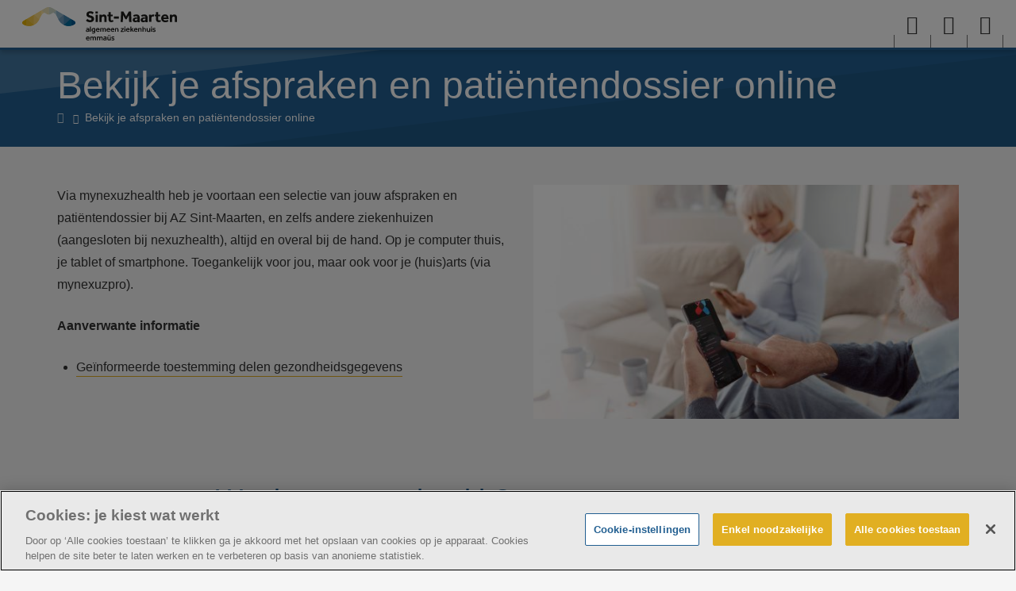

--- FILE ---
content_type: text/html; charset=UTF-8
request_url: https://www.azsintmaarten.be/mynexuzhealth
body_size: 91580
content:
<!DOCTYPE html>
<html lang="nl" dir="ltr" prefix="og: https://ogp.me/ns#">
  <head>
    <meta http-equiv="X-UA-Compatible" content="IE=edge">
    <meta charset="utf-8" />
<script>
window.dataLayer = window.dataLayer || [];
    function gtag() { dataLayer.push(arguments); }
    gtag('consent', 'default', {
          'ad_personalization': 'denied',
          'ad_storage': 'denied',
          'ad_user_data': 'denied',
          'analytics_storage': 'denied',
          'functionality_storage': 'denied',
          'personalization_storage': 'denied',
          'security_storage': 'denied',
        });</script>
<noscript><style>form.antibot * :not(.antibot-message) { display: none !important; }</style>
</noscript><script class="optanon-category-C0001" type="text/plain">document.querySelectorAll('.hide-for-optanon-category-C0001').forEach(function(value){value.remove();});</script>
<script class="optanon-category-C0002" type="text/plain">document.querySelectorAll('.hide-for-optanon-category-C0002').forEach(function(value){value.remove();});</script>
<script class="optanon-category-C0003" type="text/plain">document.querySelectorAll('.hide-for-optanon-category-C0003').forEach(function(value){value.remove();});</script>
<script class="optanon-category-C0004" type="text/plain">document.querySelectorAll('.hide-for-optanon-category-C0004').forEach(function(value){value.remove();});</script>
<script class="optanon-category-C0005" type="text/plain">document.querySelectorAll('.hide-for-optanon-category-C0005').forEach(function(value){value.remove();});</script>
<meta name="description" content="Via mynexuzhealth heb je voortaan een selectie van jouw afspraken en patiëntendossier bij AZ Sint-Maarten altijd en overal bij de hand." />
<link rel="canonical" href="https://www.azsintmaarten.be/mynexuzhealth" />
<link rel="image_src" href="/sites/azsintmaarten/files/2019-10/website_share_mynexuz_publiek_1200x660.jpg" />
<meta property="og:site_name" content="AZ Sint-Maarten" />
<meta property="og:url" content="https://www.azsintmaarten.be/mynexuzhealth" />
<meta property="og:title" content="Bekijk je afspraken en patiëntendossier via mynexuzhealth" />
<meta property="og:description" content="Via mynexuzhealth heb je voortaan een selectie van jouw afspraken en patiëntendossier bij AZ Sint-Maarten altijd en overal bij de hand." />
<meta property="og:image:url" content="https://www.azsintmaarten.be/sites/azsintmaarten/files/2019-10/website_share_mynexuz_publiek_1200x660.jpg" />
<meta property="og:image:secure_url" content="https://www.azsintmaarten.be/sites/azsintmaarten/files/2019-10/website_share_mynexuz_publiek_1200x660.jpg" />
<meta property="og:image:type" content="image/jpeg" />
<meta property="og:image:width" content="1200" />
<meta property="og:image:height" content="660" />
<meta name="Generator" content="Drupal 10 (https://www.drupal.org)" />
<meta name="MobileOptimized" content="width" />
<meta name="HandheldFriendly" content="true" />
<meta name="viewport" content="width=device-width, initial-scale=1.0" />
<script charset="UTF-8" data-document-language="true" data-domain-script="4666219d-cfbd-4a22-bb64-05b0c03465c0" src="https://cookie-cdn.cookiepro.com/scripttemplates/otSDKStub.js"></script>
<link rel="icon" href="/core/misc/favicon.ico" type="image/vnd.microsoft.icon" />

    <title>Bekijk je afspraken en patiëntendossier via mynexuzhealth | AZ Sint-Maarten</title>
    
    
    <link rel="stylesheet" media="all" href="/sites/azsintmaarten/files/css/css_GYqP9DujNodw3cnTH76_QOqz07Bs3XbCf_soQpwVaZQ.css?delta=0&amp;language=nl&amp;theme=emmaus_subtheme&amp;include=[base64]" />
<link rel="stylesheet" media="all" href="/sites/azsintmaarten/files/css/css_-_PkbxrrlfcdtkClL6g3gdDFdJtgYlVqsls3Nmq90mw.css?delta=1&amp;language=nl&amp;theme=emmaus_subtheme&amp;include=[base64]" />
<link rel="stylesheet" media="print" href="/sites/azsintmaarten/files/css/css__Sy6wv5Mom58VNZMNzUQXt7cY4bo21Z4tKQDpklYxpY.css?delta=2&amp;language=nl&amp;theme=emmaus_subtheme&amp;include=[base64]" />

    <!--[if lt IE 9]>
    <script src="https://cdnjs.cloudflare.com/ajax/libs/html5shiv/3.7.3/html5shiv.js"></script>
    <![endif]-->
    <script src="/profiles/custom/emmaus/themes/emmaus_basetheme/js/modernizr-custom.min.js?v=3.11.7"></script>

                    <link rel="shortcut icon" href="/sites/azsintmaarten/themes/emmaus_subtheme/bookmark-icons/favicon.ico">
                <link rel="icon" type="image/png" href="/sites/azsintmaarten/themes/emmaus_subtheme/bookmark-icons/favicon-16x16.png" sizes="16x16" >
                <link rel="icon" type="image/png" href="/sites/azsintmaarten/themes/emmaus_subtheme/bookmark-icons/favicon-32x32.png" sizes="32x32" >
                <link rel="apple-touch-icon" href="/sites/azsintmaarten/themes/emmaus_subtheme/bookmark-icons/apple-touch-icon-120x120.png" sizes="120x120" >
                <link rel="apple-touch-icon" href="/sites/azsintmaarten/themes/emmaus_subtheme/bookmark-icons/apple-touch-icon-152x152.png" sizes="152x152" >
                <link rel="apple-touch-icon" href="/sites/azsintmaarten/themes/emmaus_subtheme/bookmark-icons/apple-touch-icon-180x180.png" sizes="180x180" >
                <link rel="apple-touch-icon" href="/sites/azsintmaarten/themes/emmaus_subtheme/bookmark-icons/apple-touch-icon-60x60.png" sizes="60x60" >
                <link rel="apple-touch-icon" href="/sites/azsintmaarten/themes/emmaus_subtheme/bookmark-icons/apple-touch-icon-76x76.png" sizes="76x76" >
                <link rel="icon" type="image/png" href="/sites/azsintmaarten/themes/emmaus_subtheme/bookmark-icons/android-chrome-192x192.png" sizes="192x192" >
                <link rel="icon" type="image/png" href="/sites/azsintmaarten/themes/emmaus_subtheme/bookmark-icons/android-chrome-384x384.png" sizes="384x384" >
                <link rel="icon" type="image/png" href="/sites/azsintmaarten/themes/emmaus_subtheme/bookmark-icons/android-chrome-512x512.png" sizes="512x512" >
                <link rel="icon" type="image/png" href="/sites/azsintmaarten/themes/emmaus_subtheme/bookmark-icons/android-chrome-96x96.png" sizes="96x96" >
                <link rel="manifest" href="https://azsintmaarten.be/sites/azsintmaarten/files/calibr8-bookmark-icons/emmaus_subtheme/manifest.json" />
                <meta name="msapplication-TileImage" content="/sites/azsintmaarten/themes/emmaus_subtheme/bookmark-icons/mstile-144x144.png">
                <meta name="msapplication-config" content="https://azsintmaarten.be/sites/azsintmaarten/files/calibr8-bookmark-icons/emmaus_subtheme/browserconfig.xml" />
            </head>
  <body class="not-front not-logged-in no-sidebar toptasks node-page node-page--basic-page">
    <a href="#main-content" class="skip-to-content-link">
    Overslaan en naar de inhoud gaan
  </a>
    
    <noscript><iframe src="https://www.googletagmanager.com/ns.html?id=GTM-W2KJ5GV"
                  height="0" width="0" style="display:none;visibility:hidden"></iframe></noscript>

      <div class="dialog-off-canvas-main-canvas" data-off-canvas-main-canvas>
    
<header class="site-header">

  <div class="sticky-header">
    <div class="main-wrapper">
      <div class="branding-wrapper">
          <div class="branding">
  <a href="/" rel="home">
          <div class="branding__logo">
        <img src="/sites/azsintmaarten/themes/emmaus_subtheme/logo.svg" alt="Homepagina AZ Sint-Maarten"/>
      </div>
          </a>
</div>


      </div>
      <div class="navigation-wrapper">
          <nav aria-label="Secundair menu"
   id="block-emmaus-subtheme-secundairmenu" class="sticky-header__menu--secondary navigation__main">
    
    
        
              <ul class="menu">
                    <li class="menu-item">
                        <a href="/professionals" data-drupal-link-system-path="node/373"><span>Professionals</span></a>
              </li>
                <li class="menu-item">
                        <a href="/noodnummers" data-drupal-link-system-path="node/574"><span>Noodnummers</span></a>
              </li>
                <li class="menu-item">
                        <a href="/bereikbaarheid" data-drupal-link-system-path="node/332"><span>Bereikbaarheid</span></a>
              </li>
                <li class="menu-item">
                        <a href="/contactgegevens-verpleeg-en-dageenheden" title="Contactgegevens verpleeg- en dageenheden" data-drupal-link-system-path="node/1009"><span>Verpleeg- en dageenheden</span></a>
              </li>
                <li class="menu-item">
                        <a href="/contacteer-az-sint-maarten" data-drupal-link-system-path="node/8"><span>Contact</span></a>
              </li>
        </ul>
  


  </nav>


        <div class="main-navigation-wrapper">
            <nav aria-label="Hoofdnavigatie"
   id="block-emmaus-subtheme-main-menu" class="sticky-header__menu--main navigation__main">
    
    
        
              <ul class="menu">
                    <li class="menu-item menu-item--expanded menu-item--active-trail">
                        <a href="/patienten" data-drupal-link-system-path="node/32"><span>Patiënten</span></a>
                                <ul class="menu">
                    <li class="menu-item menu-item--expanded">
                        <a href="/patienten/raadplegingen" data-drupal-link-system-path="node/554"><span>Raadplegingen</span></a>
                                <ul class="menu">
                    <li class="menu-item">
                        <a href="/patienten/raadplegingen/een-afspraak-maken" data-drupal-link-system-path="node/447"><span>Maak een afspraak</span></a>
              </li>
                <li class="menu-item">
                        <a href="/patienten/raadplegingen/vrije-raadpleging" data-drupal-link-system-path="node/726"><span>Vrije raadpleging</span></a>
              </li>
                <li class="menu-item">
                        <a href="/patienten/raadplegingen/aanmelden-en-inschrijven" data-drupal-link-system-path="node/555"><span>Aanmelden en inschrijven</span></a>
              </li>
                <li class="menu-item">
                        <a href="/patienten/raadplegingen/ambulante-bloedafname-en-staalafgifte" data-drupal-link-system-path="node/753"><span>Ambulante bloedafname en staalafgifte</span></a>
              </li>
        </ul>
  
              </li>
                <li class="menu-item menu-item--expanded">
                        <a href="/patienten/opname" data-drupal-link-system-path="node/254"><span>Ziekenhuisopname</span></a>
                                <ul class="menu">
                    <li class="menu-item">
                        <a href="/patienten/ziekenhuisopname/wat-te-doen-bij-opname" data-drupal-link-system-path="node/333"><span>Wat te doen bij opname?</span></a>
              </li>
                <li class="menu-item">
                        <a href="/patienten/opname/extra-info-dagopname" data-drupal-link-system-path="node/448"><span>Dagopname</span></a>
              </li>
                <li class="menu-item">
                        <a href="/patienten/opname/kinderen-het-ziekenhuis" data-drupal-link-system-path="node/2180"><span>Kinderen</span></a>
              </li>
                <li class="menu-item">
                        <a href="/patienten/opname/rookvrij-ziekenhuis-en-domein" data-drupal-link-system-path="node/757"><span>Rookvrij ziekenhuis en domein</span></a>
              </li>
                <li class="menu-item">
                        <a href="/patienten/opname/patientenparticipatie" data-drupal-link-system-path="node/1385"><span>Patiëntenparticipatie</span></a>
              </li>
                <li class="menu-item">
                        <a href="/patienten/opname/voorlichtingsinformatie-patienten" data-drupal-link-system-path="node/1409"><span>Voorlichtingsinformatie patiënten</span></a>
              </li>
        </ul>
  
              </li>
                <li class="menu-item menu-item--expanded menu-item--active-trail">
                        <a href="/mynexuzhealth" title="Afspraken en patiëntendossier online" data-drupal-link-system-path="node/853" class="is-active" aria-current="page"><span>Afspraken en patiëntendossier online</span></a>
                                <ul class="menu">
                    <li class="menu-item menu-item--expanded">
                        <a href="/mynexuzhealth/geinformeerde-toestemming-delen-gezondheidsgegevens" data-drupal-link-system-path="node/1260"><span>Geïnformeerde toestemming gegevensdeling</span></a>
              </li>
        </ul>
  
              </li>
                <li class="menu-item menu-item--expanded">
                        <a href="/jefactuur" data-drupal-link-system-path="node/469"><span>Je factuur</span></a>
                                <ul class="menu">
                    <li class="menu-item">
                        <a href="/jefactuur/wat-staat-er-op-je-ziekenhuisfactuur" data-drupal-link-system-path="node/475"><span>Wat staat er op je factuur?</span></a>
              </li>
                <li class="menu-item">
                        <a href="/jefactuur/wat-staat-er-op-je-ziekenhuisfactuur/kamersupplement-dag" title="Tarief dat je als supplement betaalt op eenpersoon- of luxekamer" data-drupal-link-system-path="node/471"><span>Kamersupplement</span></a>
              </li>
                <li class="menu-item">
                        <a href="/jefactuur/opnameverklaring" data-drupal-link-system-path="node/513"><span>Opnameverklaring</span></a>
              </li>
                <li class="menu-item">
                        <a href="/jefactuur/jouw-facturen-digitaal-doccle" data-drupal-link-system-path="node/1883"><span>Je factuur digitaal</span></a>
              </li>
                <li class="menu-item">
                        <a href="/jefactuur/kostprijs-simulatie" data-drupal-link-system-path="node/1010"><span>Lijst kostprijzen</span></a>
              </li>
                <li class="menu-item">
                        <a href="/jefactuur/kostenraming-aanvragen" data-drupal-link-system-path="node/2611"><span>Prijsinschatting op maat</span></a>
              </li>
                <li class="menu-item">
                        <a href="/jefactuur/contacteer-facturatie-en-debiteurenbeheer" data-drupal-link-system-path="node/612"><span>Contacteer de facturatiedienst</span></a>
              </li>
        </ul>
  
              </li>
                <li class="menu-item menu-item--expanded">
                        <a href="/patienten/patientenbegeleiding" data-drupal-link-system-path="node/34"><span>Patiëntenbegeleiding</span></a>
                                <ul class="menu">
                    <li class="menu-item">
                        <a href="/patienten/patientenbegeleiding/sociale-dienst" data-drupal-link-system-path="node/344"><span>Sociale dienst</span></a>
              </li>
                <li class="menu-item">
                        <a href="/patienten/patientenbegeleiding/begeleiding-oncologische-palliatieve-patient" data-drupal-link-system-path="node/366"><span>Oncologisch en palliatief</span></a>
              </li>
                <li class="menu-item">
                        <a href="/patienten/patientenbegeleiding/zingeving-en-pastoraat" data-drupal-link-system-path="node/36"><span>Zingeving en pastoraat</span></a>
              </li>
                <li class="menu-item">
                        <a href="/patienten/patientenbegeleiding/interculturele-bemiddeling-icb" data-drupal-link-system-path="node/365"><span>Interculturele bemiddeling (ICB)</span></a>
              </li>
                <li class="menu-item">
                        <a href="/patienten/patientenbegeleiding/interne-liaison-geriatrie" data-drupal-link-system-path="node/751"><span>Interne liaison geriatrie</span></a>
              </li>
                <li class="menu-item">
                        <a href="/patienten/patientenbegeleiding/vroegtijdige-zorgplanning" data-drupal-link-system-path="node/2092"><span>Vroegtijdige zorgplanning</span></a>
              </li>
                <li class="menu-item">
                        <a href="/patienten/patientenbegeleiding/euthanasie-en-medisch-begeleid-sterven" data-drupal-link-system-path="node/597"><span>Euthanasie en medisch begeleid sterven</span></a>
              </li>
                <li class="menu-item">
                        <a href="/patienten/patientenbegeleiding/lichaamsmateriaal" data-drupal-link-system-path="node/598"><span>Lichaamsmateriaal</span></a>
              </li>
        </ul>
  
              </li>
                <li class="menu-item menu-item--expanded">
                        <a href="/patienten/de-ombudsdienst" data-drupal-link-system-path="node/47"><span>Ombudsdienst of klacht</span></a>
                                <ul class="menu">
                    <li class="menu-item">
                        <a href="/patienten/de-ombudsdienst/suggesties-incidenten-vragen-klachten" data-drupal-link-system-path="node/48"><span>Suggesties, vragen of klachten?</span></a>
              </li>
                <li class="menu-item">
                        <a href="/patienten/de-ombudsdienst/patientenrechten" data-drupal-link-system-path="node/50"><span>Patiëntenrechten</span></a>
              </li>
                <li class="menu-item">
                        <a href="/patienten/de-ombudsdienst/vertegenwoordiger-vertrouwenspersoon" data-drupal-link-system-path="node/51"><span>Vertegenwoordiger - vertrouwenspersoon</span></a>
              </li>
                <li class="menu-item">
                        <a href="/patienten/de-ombudsdienst/brochures-documenten" data-drupal-link-system-path="node/53"><span>Brochures &amp; documenten</span></a>
              </li>
        </ul>
  
              </li>
        </ul>
  
              </li>
                <li class="menu-item menu-item--expanded">
                        <a href="/bezoekers" data-drupal-link-system-path="node/341"><span>Bezoekers</span></a>
                                <ul class="menu">
                    <li class="menu-item">
                        <a href="/bezoekers/bezoekuren" data-drupal-link-system-path="node/342"><span>Bezoekuren</span></a>
              </li>
                <li class="menu-item">
                        <a href="/bezoekers/overnachtingsmogelijkheden-bezoekers" title="Rooming-in en sleep-in" data-drupal-link-system-path="node/914"><span>Overnachten</span></a>
              </li>
                <li class="menu-item">
                        <a href="/bezoekers/zorgboulevard" data-drupal-link-system-path="node/30"><span>Zorgboulevard</span></a>
              </li>
                <li class="menu-item">
                        <a href="/bezoekers/hoe-help-jij-ons-jou-te-helpen" data-drupal-link-system-path="node/343"><span>Huisregels</span></a>
              </li>
        </ul>
  
              </li>
                <li class="menu-item menu-item--expanded">
                        <a href="/zorgaanbod" data-drupal-link-system-path="node/44"><span>Zorgaanbod</span></a>
                                <ul class="menu">
                    <li class="menu-item">
                        <a href="/zorgaanbod/artsen" data-drupal-link-system-path="node/11"><span>Artsen</span></a>
              </li>
                <li class="menu-item">
                        <a href="/zorgaanbod/specialismen" title="Medische specialismen" data-drupal-link-system-path="node/55"><span>Specialismen</span></a>
              </li>
                <li class="menu-item">
                        <a href="/zorgaanbod/patienteninformatie" data-drupal-link-system-path="node/384"><span>Patiënteninformatie</span></a>
              </li>
                <li class="menu-item">
                        <a href="/zorgaanbod/help-medisch-onderzoek-naar-nieuwe-geneesmiddelen-klinische-studie" title="Help medisch onderzoek naar nieuwe geneesmiddelen" data-drupal-link-system-path="node/1982"><span>Klinische studie</span></a>
              </li>
                <li class="menu-item">
                        <a href="/zorgaanbod/huisartsenwachtpost" data-drupal-link-system-path="node/752"><span>Huisartsenwachtpost</span></a>
              </li>
        </ul>
  
              </li>
                <li class="menu-item menu-item--expanded">
                        <a href="/werken-bij-az-sint-maarten" data-drupal-link-system-path="node/1018"><span>Werken bij</span></a>
                                <ul class="menu">
                    <li class="menu-item">
                        <a href="/werken-bij-az-sint-maarten/vacatures" data-drupal-link-system-path="node/64"><span>Vacatures</span></a>
              </li>
                <li class="menu-item">
                        <a href="/werken-bij-az-sint-maarten/verpleegkundige-en-zorgkundige" data-drupal-link-system-path="node/2472"><span>Verpleegkundige en zorgkundige</span></a>
              </li>
                <li class="menu-item">
                        <a href="/werken-bij-az-sint-maarten/waarom-werken-bij-az-sint-maarten" data-drupal-link-system-path="node/1606"><span>Waarom?</span></a>
              </li>
                <li class="menu-item">
                        <a href="/werken-bij-az-sint-maarten/stages" data-drupal-link-system-path="node/58"><span>Stages</span></a>
              </li>
                <li class="menu-item">
                        <a href="/werken-bij-az-sint-maarten/jobstudenten/jobstudenten" data-drupal-link-system-path="node/69"><span>Jobstudenten</span></a>
              </li>
                <li class="menu-item">
                        <a href="/werken-bij-az-sint-maarten/vrijwilligers" data-drupal-link-system-path="node/73"><span>Vrijwilligers</span></a>
              </li>
        </ul>
  
              </li>
                <li class="menu-item menu-item--expanded">
                        <a href="/over-ons" data-drupal-link-system-path="node/46"><span>Over ons</span></a>
                                <ul class="menu">
                    <li class="menu-item menu-item--expanded">
                        <a href="/over-ons/wie-zijn-wij" data-drupal-link-system-path="node/579"><span>Wie zijn wij?</span></a>
                                <ul class="menu">
                    <li class="menu-item menu-item--expanded">
                        <a href="/over-ons/wie-zijn-wij/onze-missie-visie-en-waarden" data-drupal-link-system-path="node/381"><span>Missie, visie, kernwaarden</span></a>
                                <ul class="menu">
                    <li class="menu-item">
                        <a href="/over-ons/wie-zijn-wij/onze-missie-visie-en-waarden/onze-visie-op" data-drupal-link-system-path="node/1310"><span>Onze visie op ...</span></a>
              </li>
        </ul>
  
              </li>
                <li class="menu-item">
                        <a href="/over-ons/wie-zijn-wij/erkenningen-vlaamse-en-federale-overheid-riziv" data-drupal-link-system-path="node/670"><span>Erkenningen Vlaamse en federale overheid, RIZIV</span></a>
              </li>
                <li class="menu-item">
                        <a href="/over-ons/wie-zijn-wij/beleidsorganen" data-drupal-link-system-path="node/383"><span>Beleidsorganen</span></a>
              </li>
                <li class="menu-item">
                        <a href="/jaarverslagen" title="Jaarverslag 2020" data-drupal-link-system-path="node/690"><span>Jaarverslagen</span></a>
              </li>
        </ul>
  
              </li>
                <li class="menu-item menu-item--expanded">
                        <a href="/over-ons/een-innovatief-en-duurzaam-ziekenhuisconcept" data-drupal-link-system-path="node/599"><span>Innovatief, duurzaam ziekenhuisconcept</span></a>
                                <ul class="menu">
                    <li class="menu-item">
                        <a href="/over-ons/een-innovatief-ziekenhuisconcept/ziekenhuis" data-drupal-link-system-path="node/671"><span>Ziekenhuis</span></a>
              </li>
                <li class="menu-item">
                        <a href="/over-ons/een-innovatief-ziekenhuisconcept/patientenkamer" title="Beschrijving patiëntenkamer AZ Sint-Maarten" data-drupal-link-system-path="node/672"><span>Patiëntenkamer</span></a>
              </li>
                <li class="menu-item">
                        <a href="/over-ons/een-innovatief-en-duurzaam-ziekenhuisconcept/ecologisch-en-duurzaam" title="Ecologisch en duurzaam" data-drupal-link-system-path="node/673"><span>Ecologisch en duurzaam</span></a>
              </li>
                <li class="menu-item">
                        <a href="/over-ons/een-innovatief-ziekenhuisconcept/het-gebouw-cijfers" title="Cijfers over het nieuwbouwziekenhuis" data-drupal-link-system-path="node/674"><span>Gebouw in cijfers</span></a>
              </li>
                <li class="menu-item">
                        <a href="/over-ons/een-innovatief-ziekenhuisconcept/kunst-het-ziekenhuis" data-drupal-link-system-path="node/817"><span>Kunst in het ziekenhuis</span></a>
              </li>
        </ul>
  
              </li>
                <li class="menu-item menu-item--expanded">
                        <a href="/over-ons/kwaliteit-en-veiligheid" data-drupal-link-system-path="node/560"><span>Kwaliteit en veiligheid</span></a>
                                <ul class="menu">
                    <li class="menu-item">
                        <a href="/over-ons/kwaliteit-en-veiligheid/kwaliteitsvisie" data-drupal-link-system-path="node/1387"><span>Kwaliteitsvisie</span></a>
              </li>
                <li class="menu-item">
                        <a href="/over-ons/kwaliteit-en-veiligheid/externe-kwaliteitscontrole" data-drupal-link-system-path="node/562"><span>Externe kwaliteitscontrole</span></a>
              </li>
                <li class="menu-item">
                        <a href="/over-ons/kwaliteit-en-veiligheid/kwaliteitsmetingen" data-drupal-link-system-path="node/561"><span>Kwaliteitsmetingen</span></a>
              </li>
                <li class="menu-item">
                        <a href="/over-ons/kwaliteit-en-veiligheid/patientveiligheid" data-drupal-link-system-path="node/565"><span>Patiëntveiligheid</span></a>
              </li>
                <li class="menu-item">
                        <a href="/over-ons/kwaliteit-en-veiligheid/verbeteracties-zorgkwaliteit" data-drupal-link-system-path="node/1388"><span>Verbeteracties zorgkwaliteit</span></a>
              </li>
        </ul>
  
              </li>
                <li class="menu-item">
                        <a href="/over-ons/samenwerkingen" data-drupal-link-system-path="node/382"><span>Samenwerkingen</span></a>
              </li>
        </ul>
  
              </li>
                <li class="menu-item">
                        <a href="/activiteiten" data-drupal-link-system-path="node/856"><span>Activiteiten</span></a>
              </li>
        </ul>
  


  </nav>


          <nav class="sticky-header__menu--controls">
            <ul class="menu">
              <li class="menu-item menu-item--menu-anchor">
                <button class="menu-item__main-trigger js-hamburger-menu-trigger" id="navigation-menu-anchor" aria-expanded="false">
                  <span class="icon-menu" aria-hidden="true" role="presentation"></span>
                  <span class="visually-hidden">Menu</span>
                </button>
                                  <div id="mobile-menu" class="mobile-menu emmaus-navigation-hover" style="display: none;">
                    <div class="emmaus-navigation-hover__wrapper">
                        <nav aria-label="Toptaken menu"
   id="block-emmaus-subtheme-toptakenmenu-mobile" class="mobile-menu__menu--toptasks">
    
    
        
<ul class="menu menu-level-0">
      
    <li class="menu-item">
      
      <a href="/patienten/raadplegingen/een-afspraak-maken" class="mobile-menu-link" title="Online of telefonisch een afspraak maken" data-drupal-link-system-path="node/447">        <span  class="icon-users" aria-hidden="true" role="presentation"></span> Een afspraak maken
      </a>

                </li>
      
    <li class="menu-item">
      
      <a href="/zorgaanbod/specialismen" title="Specialismes AZ Sint-Maarten" class="mobile-menu-link" data-drupal-link-system-path="node/55">        <span  class="icon-chat-warning" aria-hidden="true" role="presentation"></span> Vind een specialisme
      </a>

                </li>
      
    <li class="menu-item">
      
      <a href="/jefactuur" class="mobile-menu-link" data-drupal-link-system-path="node/469">        <span  class="icon-euro-coin" aria-hidden="true" role="presentation"></span> Je factuur
      </a>

                </li>
      
    <li class="menu-item">
      
      <a href="/werken-bij-az-sint-maarten/vacatures" title="Vacatures en solliciteren" class="mobile-menu-link" data-drupal-link-system-path="node/64">        <span  class="icon-profile" aria-hidden="true" role="presentation"></span> Solliciteren
      </a>

                </li>
      
    <li class="menu-item">
      
      <a href="/patienten/opname/kinderen-het-ziekenhuis" class="mobile-menu-link" data-drupal-link-system-path="node/2180">        <span  class="icon-medical-case" aria-hidden="true" role="presentation"></span> Kinderen
      </a>

                </li>
  </ul>

  </nav>
<nav aria-label="Primair menu"
   id="block-emmaus-subtheme-primairmenu-mobile" class="mobile-menu__menu--main navigation__main">
    
    
        
              <ul class="menu">
                    <li class="menu-item menu-item--expanded menu-item--active-trail">
                        <a href="/patienten" data-drupal-link-system-path="node/32"><span>Patiënten</span></a>
                                <ul class="menu">
                    <li class="menu-item menu-item--expanded">
                        <a href="/patienten/raadplegingen" data-drupal-link-system-path="node/554"><span>Raadplegingen</span></a>
                                <ul class="menu">
                    <li class="menu-item">
                        <a href="/patienten/raadplegingen/een-afspraak-maken" data-drupal-link-system-path="node/447"><span>Maak een afspraak</span></a>
              </li>
                <li class="menu-item">
                        <a href="/patienten/raadplegingen/vrije-raadpleging" data-drupal-link-system-path="node/726"><span>Vrije raadpleging</span></a>
              </li>
                <li class="menu-item">
                        <a href="/patienten/raadplegingen/aanmelden-en-inschrijven" data-drupal-link-system-path="node/555"><span>Aanmelden en inschrijven</span></a>
              </li>
                <li class="menu-item">
                        <a href="/patienten/raadplegingen/ambulante-bloedafname-en-staalafgifte" data-drupal-link-system-path="node/753"><span>Ambulante bloedafname en staalafgifte</span></a>
              </li>
        </ul>
  
              </li>
                <li class="menu-item menu-item--expanded">
                        <a href="/patienten/opname" data-drupal-link-system-path="node/254"><span>Ziekenhuisopname</span></a>
                                <ul class="menu">
                    <li class="menu-item">
                        <a href="/patienten/ziekenhuisopname/wat-te-doen-bij-opname" data-drupal-link-system-path="node/333"><span>Wat te doen bij opname?</span></a>
              </li>
                <li class="menu-item">
                        <a href="/patienten/opname/extra-info-dagopname" data-drupal-link-system-path="node/448"><span>Dagopname</span></a>
              </li>
                <li class="menu-item">
                        <a href="/patienten/opname/kinderen-het-ziekenhuis" data-drupal-link-system-path="node/2180"><span>Kinderen</span></a>
              </li>
                <li class="menu-item">
                        <a href="/patienten/opname/rookvrij-ziekenhuis-en-domein" data-drupal-link-system-path="node/757"><span>Rookvrij ziekenhuis en domein</span></a>
              </li>
                <li class="menu-item">
                        <a href="/patienten/opname/patientenparticipatie" data-drupal-link-system-path="node/1385"><span>Patiëntenparticipatie</span></a>
              </li>
                <li class="menu-item">
                        <a href="/patienten/opname/voorlichtingsinformatie-patienten" data-drupal-link-system-path="node/1409"><span>Voorlichtingsinformatie patiënten</span></a>
              </li>
        </ul>
  
              </li>
                <li class="menu-item menu-item--expanded menu-item--active-trail">
                        <a href="/mynexuzhealth" title="Afspraken en patiëntendossier online" data-drupal-link-system-path="node/853" class="is-active" aria-current="page"><span>Afspraken en patiëntendossier online</span></a>
                                <ul class="menu">
                    <li class="menu-item menu-item--expanded">
                        <a href="/mynexuzhealth/geinformeerde-toestemming-delen-gezondheidsgegevens" data-drupal-link-system-path="node/1260"><span>Geïnformeerde toestemming gegevensdeling</span></a>
              </li>
        </ul>
  
              </li>
                <li class="menu-item menu-item--expanded">
                        <a href="/jefactuur" data-drupal-link-system-path="node/469"><span>Je factuur</span></a>
                                <ul class="menu">
                    <li class="menu-item">
                        <a href="/jefactuur/wat-staat-er-op-je-ziekenhuisfactuur" data-drupal-link-system-path="node/475"><span>Wat staat er op je factuur?</span></a>
              </li>
                <li class="menu-item">
                        <a href="/jefactuur/wat-staat-er-op-je-ziekenhuisfactuur/kamersupplement-dag" title="Tarief dat je als supplement betaalt op eenpersoon- of luxekamer" data-drupal-link-system-path="node/471"><span>Kamersupplement</span></a>
              </li>
                <li class="menu-item">
                        <a href="/jefactuur/opnameverklaring" data-drupal-link-system-path="node/513"><span>Opnameverklaring</span></a>
              </li>
                <li class="menu-item">
                        <a href="/jefactuur/jouw-facturen-digitaal-doccle" data-drupal-link-system-path="node/1883"><span>Je factuur digitaal</span></a>
              </li>
                <li class="menu-item">
                        <a href="/jefactuur/kostprijs-simulatie" data-drupal-link-system-path="node/1010"><span>Lijst kostprijzen</span></a>
              </li>
                <li class="menu-item">
                        <a href="/jefactuur/kostenraming-aanvragen" data-drupal-link-system-path="node/2611"><span>Prijsinschatting op maat</span></a>
              </li>
                <li class="menu-item">
                        <a href="/jefactuur/contacteer-facturatie-en-debiteurenbeheer" data-drupal-link-system-path="node/612"><span>Contacteer de facturatiedienst</span></a>
              </li>
        </ul>
  
              </li>
                <li class="menu-item menu-item--expanded">
                        <a href="/patienten/patientenbegeleiding" data-drupal-link-system-path="node/34"><span>Patiëntenbegeleiding</span></a>
                                <ul class="menu">
                    <li class="menu-item">
                        <a href="/patienten/patientenbegeleiding/sociale-dienst" data-drupal-link-system-path="node/344"><span>Sociale dienst</span></a>
              </li>
                <li class="menu-item">
                        <a href="/patienten/patientenbegeleiding/begeleiding-oncologische-palliatieve-patient" data-drupal-link-system-path="node/366"><span>Oncologisch en palliatief</span></a>
              </li>
                <li class="menu-item">
                        <a href="/patienten/patientenbegeleiding/zingeving-en-pastoraat" data-drupal-link-system-path="node/36"><span>Zingeving en pastoraat</span></a>
              </li>
                <li class="menu-item">
                        <a href="/patienten/patientenbegeleiding/interculturele-bemiddeling-icb" data-drupal-link-system-path="node/365"><span>Interculturele bemiddeling (ICB)</span></a>
              </li>
                <li class="menu-item">
                        <a href="/patienten/patientenbegeleiding/interne-liaison-geriatrie" data-drupal-link-system-path="node/751"><span>Interne liaison geriatrie</span></a>
              </li>
                <li class="menu-item">
                        <a href="/patienten/patientenbegeleiding/vroegtijdige-zorgplanning" data-drupal-link-system-path="node/2092"><span>Vroegtijdige zorgplanning</span></a>
              </li>
                <li class="menu-item">
                        <a href="/patienten/patientenbegeleiding/euthanasie-en-medisch-begeleid-sterven" data-drupal-link-system-path="node/597"><span>Euthanasie en medisch begeleid sterven</span></a>
              </li>
                <li class="menu-item">
                        <a href="/patienten/patientenbegeleiding/lichaamsmateriaal" data-drupal-link-system-path="node/598"><span>Lichaamsmateriaal</span></a>
              </li>
        </ul>
  
              </li>
                <li class="menu-item menu-item--expanded">
                        <a href="/patienten/de-ombudsdienst" data-drupal-link-system-path="node/47"><span>Ombudsdienst of klacht</span></a>
                                <ul class="menu">
                    <li class="menu-item">
                        <a href="/patienten/de-ombudsdienst/suggesties-incidenten-vragen-klachten" data-drupal-link-system-path="node/48"><span>Suggesties, vragen of klachten?</span></a>
              </li>
                <li class="menu-item">
                        <a href="/patienten/de-ombudsdienst/patientenrechten" data-drupal-link-system-path="node/50"><span>Patiëntenrechten</span></a>
              </li>
                <li class="menu-item">
                        <a href="/patienten/de-ombudsdienst/vertegenwoordiger-vertrouwenspersoon" data-drupal-link-system-path="node/51"><span>Vertegenwoordiger - vertrouwenspersoon</span></a>
              </li>
                <li class="menu-item">
                        <a href="/patienten/de-ombudsdienst/brochures-documenten" data-drupal-link-system-path="node/53"><span>Brochures &amp; documenten</span></a>
              </li>
        </ul>
  
              </li>
        </ul>
  
              </li>
                <li class="menu-item menu-item--expanded">
                        <a href="/bezoekers" data-drupal-link-system-path="node/341"><span>Bezoekers</span></a>
                                <ul class="menu">
                    <li class="menu-item">
                        <a href="/bezoekers/bezoekuren" data-drupal-link-system-path="node/342"><span>Bezoekuren</span></a>
              </li>
                <li class="menu-item">
                        <a href="/bezoekers/overnachtingsmogelijkheden-bezoekers" title="Rooming-in en sleep-in" data-drupal-link-system-path="node/914"><span>Overnachten</span></a>
              </li>
                <li class="menu-item">
                        <a href="/bezoekers/zorgboulevard" data-drupal-link-system-path="node/30"><span>Zorgboulevard</span></a>
              </li>
                <li class="menu-item">
                        <a href="/bezoekers/hoe-help-jij-ons-jou-te-helpen" data-drupal-link-system-path="node/343"><span>Huisregels</span></a>
              </li>
        </ul>
  
              </li>
                <li class="menu-item menu-item--expanded">
                        <a href="/zorgaanbod" data-drupal-link-system-path="node/44"><span>Zorgaanbod</span></a>
                                <ul class="menu">
                    <li class="menu-item">
                        <a href="/zorgaanbod/artsen" data-drupal-link-system-path="node/11"><span>Artsen</span></a>
              </li>
                <li class="menu-item">
                        <a href="/zorgaanbod/specialismen" title="Medische specialismen" data-drupal-link-system-path="node/55"><span>Specialismen</span></a>
              </li>
                <li class="menu-item">
                        <a href="/zorgaanbod/patienteninformatie" data-drupal-link-system-path="node/384"><span>Patiënteninformatie</span></a>
              </li>
                <li class="menu-item">
                        <a href="/zorgaanbod/help-medisch-onderzoek-naar-nieuwe-geneesmiddelen-klinische-studie" title="Help medisch onderzoek naar nieuwe geneesmiddelen" data-drupal-link-system-path="node/1982"><span>Klinische studie</span></a>
              </li>
                <li class="menu-item">
                        <a href="/zorgaanbod/huisartsenwachtpost" data-drupal-link-system-path="node/752"><span>Huisartsenwachtpost</span></a>
              </li>
        </ul>
  
              </li>
                <li class="menu-item menu-item--expanded">
                        <a href="/werken-bij-az-sint-maarten" data-drupal-link-system-path="node/1018"><span>Werken bij</span></a>
                                <ul class="menu">
                    <li class="menu-item">
                        <a href="/werken-bij-az-sint-maarten/vacatures" data-drupal-link-system-path="node/64"><span>Vacatures</span></a>
              </li>
                <li class="menu-item">
                        <a href="/werken-bij-az-sint-maarten/verpleegkundige-en-zorgkundige" data-drupal-link-system-path="node/2472"><span>Verpleegkundige en zorgkundige</span></a>
              </li>
                <li class="menu-item">
                        <a href="/werken-bij-az-sint-maarten/waarom-werken-bij-az-sint-maarten" data-drupal-link-system-path="node/1606"><span>Waarom?</span></a>
              </li>
                <li class="menu-item">
                        <a href="/werken-bij-az-sint-maarten/stages" data-drupal-link-system-path="node/58"><span>Stages</span></a>
              </li>
                <li class="menu-item">
                        <a href="/werken-bij-az-sint-maarten/jobstudenten/jobstudenten" data-drupal-link-system-path="node/69"><span>Jobstudenten</span></a>
              </li>
                <li class="menu-item">
                        <a href="/werken-bij-az-sint-maarten/vrijwilligers" data-drupal-link-system-path="node/73"><span>Vrijwilligers</span></a>
              </li>
        </ul>
  
              </li>
                <li class="menu-item menu-item--expanded">
                        <a href="/over-ons" data-drupal-link-system-path="node/46"><span>Over ons</span></a>
                                <ul class="menu">
                    <li class="menu-item menu-item--expanded">
                        <a href="/over-ons/wie-zijn-wij" data-drupal-link-system-path="node/579"><span>Wie zijn wij?</span></a>
                                <ul class="menu">
                    <li class="menu-item menu-item--expanded">
                        <a href="/over-ons/wie-zijn-wij/onze-missie-visie-en-waarden" data-drupal-link-system-path="node/381"><span>Missie, visie, kernwaarden</span></a>
                                <ul class="menu">
                    <li class="menu-item">
                        <a href="/over-ons/wie-zijn-wij/onze-missie-visie-en-waarden/onze-visie-op" data-drupal-link-system-path="node/1310"><span>Onze visie op ...</span></a>
              </li>
        </ul>
  
              </li>
                <li class="menu-item">
                        <a href="/over-ons/wie-zijn-wij/erkenningen-vlaamse-en-federale-overheid-riziv" data-drupal-link-system-path="node/670"><span>Erkenningen Vlaamse en federale overheid, RIZIV</span></a>
              </li>
                <li class="menu-item">
                        <a href="/over-ons/wie-zijn-wij/beleidsorganen" data-drupal-link-system-path="node/383"><span>Beleidsorganen</span></a>
              </li>
                <li class="menu-item">
                        <a href="/jaarverslagen" title="Jaarverslag 2020" data-drupal-link-system-path="node/690"><span>Jaarverslagen</span></a>
              </li>
        </ul>
  
              </li>
                <li class="menu-item menu-item--expanded">
                        <a href="/over-ons/een-innovatief-en-duurzaam-ziekenhuisconcept" data-drupal-link-system-path="node/599"><span>Innovatief, duurzaam ziekenhuisconcept</span></a>
                                <ul class="menu">
                    <li class="menu-item">
                        <a href="/over-ons/een-innovatief-ziekenhuisconcept/ziekenhuis" data-drupal-link-system-path="node/671"><span>Ziekenhuis</span></a>
              </li>
                <li class="menu-item">
                        <a href="/over-ons/een-innovatief-ziekenhuisconcept/patientenkamer" title="Beschrijving patiëntenkamer AZ Sint-Maarten" data-drupal-link-system-path="node/672"><span>Patiëntenkamer</span></a>
              </li>
                <li class="menu-item">
                        <a href="/over-ons/een-innovatief-en-duurzaam-ziekenhuisconcept/ecologisch-en-duurzaam" title="Ecologisch en duurzaam" data-drupal-link-system-path="node/673"><span>Ecologisch en duurzaam</span></a>
              </li>
                <li class="menu-item">
                        <a href="/over-ons/een-innovatief-ziekenhuisconcept/het-gebouw-cijfers" title="Cijfers over het nieuwbouwziekenhuis" data-drupal-link-system-path="node/674"><span>Gebouw in cijfers</span></a>
              </li>
                <li class="menu-item">
                        <a href="/over-ons/een-innovatief-ziekenhuisconcept/kunst-het-ziekenhuis" data-drupal-link-system-path="node/817"><span>Kunst in het ziekenhuis</span></a>
              </li>
        </ul>
  
              </li>
                <li class="menu-item menu-item--expanded">
                        <a href="/over-ons/kwaliteit-en-veiligheid" data-drupal-link-system-path="node/560"><span>Kwaliteit en veiligheid</span></a>
                                <ul class="menu">
                    <li class="menu-item">
                        <a href="/over-ons/kwaliteit-en-veiligheid/kwaliteitsvisie" data-drupal-link-system-path="node/1387"><span>Kwaliteitsvisie</span></a>
              </li>
                <li class="menu-item">
                        <a href="/over-ons/kwaliteit-en-veiligheid/externe-kwaliteitscontrole" data-drupal-link-system-path="node/562"><span>Externe kwaliteitscontrole</span></a>
              </li>
                <li class="menu-item">
                        <a href="/over-ons/kwaliteit-en-veiligheid/kwaliteitsmetingen" data-drupal-link-system-path="node/561"><span>Kwaliteitsmetingen</span></a>
              </li>
                <li class="menu-item">
                        <a href="/over-ons/kwaliteit-en-veiligheid/patientveiligheid" data-drupal-link-system-path="node/565"><span>Patiëntveiligheid</span></a>
              </li>
                <li class="menu-item">
                        <a href="/over-ons/kwaliteit-en-veiligheid/verbeteracties-zorgkwaliteit" data-drupal-link-system-path="node/1388"><span>Verbeteracties zorgkwaliteit</span></a>
              </li>
        </ul>
  
              </li>
                <li class="menu-item">
                        <a href="/over-ons/samenwerkingen" data-drupal-link-system-path="node/382"><span>Samenwerkingen</span></a>
              </li>
        </ul>
  
              </li>
                <li class="menu-item">
                        <a href="/activiteiten" data-drupal-link-system-path="node/856"><span>Activiteiten</span></a>
              </li>
        </ul>
  


  </nav>
<nav aria-label="Secundair menu"
   id="block-emmaus-subtheme-secundairmenu-mobile" class="mobile-menu__menu--secondary navigation__main">
    
    
        
              <ul class="menu">
                    <li class="menu-item">
                        <a href="/professionals" data-drupal-link-system-path="node/373"><span>Professionals</span></a>
              </li>
                <li class="menu-item">
                        <a href="/noodnummers" data-drupal-link-system-path="node/574"><span>Noodnummers</span></a>
              </li>
                <li class="menu-item">
                        <a href="/bereikbaarheid" data-drupal-link-system-path="node/332"><span>Bereikbaarheid</span></a>
              </li>
                <li class="menu-item">
                        <a href="/contactgegevens-verpleeg-en-dageenheden" title="Contactgegevens verpleeg- en dageenheden" data-drupal-link-system-path="node/1009"><span>Verpleeg- en dageenheden</span></a>
              </li>
                <li class="menu-item">
                        <a href="/contacteer-az-sint-maarten" data-drupal-link-system-path="node/8"><span>Contact</span></a>
              </li>
        </ul>
  


  </nav>


                    </div>
                    <div class="emmaus-navigation-hover__overlay"></div>
                  </div>
                              </li>
                            <li class="menu-item menu-item--user-anchor">
                <button class="menu-item__main-trigger js-user-menu-trigger" id="navigation-user-anchor" aria-expanded="false">
                  <span class="icon-user" aria-hidden="true" role="presentation"></span>
                  <span class="visually-hidden">User menu</span>
                </button>
                                  <div id="user-menu" class="user-menu emmaus-navigation-hover" style="display: none;">
                    <div class="emmaus-navigation-hover__wrapper">  <div id="block-emmaus-subtheme-user-login" class="sticky-header__block--login block block-user block-user-login-block" role="form">
  
    
      <form class="user-login-form antibot" data-drupal-selector="user-login-form" novalidate="novalidate" data-action="/mynexuzhealth?destination=/mynexuzhealth" action="/antibot" method="post" id="user-login-form" accept-charset="UTF-8">
  <noscript>
  <div class="antibot-no-js antibot-message antibot-message-warning">JavaScript moet ingeschakeld zijn om dit formulier te kunnen gebruiken.</div>
</noscript>
<div class="js-form-item form-item js-form-type-textfield form-type-textfield js-form-item-name form-item-name form-no-label">
      <label for="edit-name" class="visually-hidden js-form-required form-required">Email or username</label>
        <input autocapitalize="none" spellcheck="false" autocomplete="username" placeholder="Email or username" data-drupal-selector="edit-name" aria-describedby="edit-name--description" type="text" id="edit-name" name="name" value="" size="15" maxlength="254" class="form-text required" required="required" aria-required="true" />

            <div id="edit-name--description" class="description">
      Vul uw email of gebruikersnaam in.
    </div>
  </div>
<div class="js-form-item form-item js-form-type-password form-type-password js-form-item-pass form-item-pass form-no-label">
      <label for="edit-pass" class="visually-hidden js-form-required form-required">Wachtwoord</label>
        <input autocomplete="current-password" placeholder="Wachtwoord" data-drupal-selector="edit-pass" aria-describedby="edit-pass--description" type="password" id="edit-pass" name="pass" size="15" maxlength="128" class="form-text required" required="required" aria-required="true" />

            <div id="edit-pass--description" class="description">
      Geef het wachtwoord op dat bij uw login hoort.
    </div>
  </div>
<input data-drupal-selector="form-hnptfqawlrpnccef7xipuzb9bvu6nq1ky7lilodp0fi" type="hidden" name="form_build_id" value="form-hnpTfQaWLrPNcCEf7xIPuZB9bvU6Nq1Ky7LILOdP0FI" />
<input data-drupal-selector="edit-user-login-form" type="hidden" name="form_id" value="user_login_form" />
<input data-drupal-selector="edit-antibot-key" type="hidden" name="antibot_key" value="" />
<div data-drupal-selector="edit-actions" class="form-actions js-form-wrapper form-wrapper" id="edit-actions"><button class="button js-form-submit form-submit" data-drupal-selector="edit-submit" type="submit" id="edit-submit" name="op" value="Inloggen"><span>Inloggen</span></button></div>

</form>

    <div class="item-list">
      <ul>
        <li><a href="/user/password" title="Instructies om het wachtwoord opnieuw in te stellen via e-mail versturen." class="request-password-link">Uw wachtwoord opnieuw instellen</a></li>
      </ul>
    </div>
  </div>

</div>
                    <div class="emmaus-navigation-hover__overlay"></div>
                  </div>
                              </li>
                            <li class="menu-item menu-item--search-anchor">
                <button class="menu-item__main-trigger js-search-menu-trigger" id="navigation-search-anchor" aria-expanded="false">
                  <span class="icon-search" aria-hidden="true" role="presentation"></span>
                  <span class="visually-hidden">Search menu</span>
                </button>
                                  <div id="search-menu" class="search-menu emmaus-navigation-hover" style="display: none;">
                    <div class="emmaus-navigation-hover__wrapper">  <div class="views-exposed-form bef-exposed-form sticky-header__block--search block block-views block-views-exposed-filter-blocksearch-search" novalidate="novalidate" data-drupal-selector="views-exposed-form-search-search" id="block-exposed-form-search">
  
    
      <form action="/zoeken" method="get" id="views-exposed-form-search-search" accept-charset="UTF-8">
  <div class="form--inline clearfix">
  <div class="js-form-item form-item js-form-type-search-api-autocomplete form-type-search-api-autocomplete js-form-item-keywords form-item-keywords form-no-label">
      <label for="edit-keywords" class="visually-hidden">Search</label>
        <input placeholder="Zoeken" data-drupal-selector="edit-keywords" data-search-api-autocomplete-search="search" class="form-autocomplete form-text" data-autocomplete-path="/search_api_autocomplete/search?display=search&amp;&amp;filter=keywords" type="text" id="edit-keywords" name="keywords" value="" size="30" maxlength="128" />

        </div>
<div data-drupal-selector="edit-actions" class="form-actions js-form-wrapper form-wrapper" id="edit-actions--2"><button class="icon-search button js-form-submit form-submit" data-drupal-selector="edit-submit-search" type="submit" id="edit-submit-search" value="Zoeken"><span>Zoeken</span></button></div>

</div>

</form>

  </div>

</div>
                    <div class="emmaus-navigation-hover__overlay"></div>
                  </div>
                              </li>
            </ul>
          </nav>
        </div>
      </div>
    </div>
    <div class="toptasks-wrapper">
        <nav aria-label="Toptaken menu"
   id="block-emmaus-subtheme-toptakenmenu" class="sticky-header__menu--toptasks">
    
    
        
<ul class="menu menu-level-0">
      
    <li class="menu-item">
      
      <a href="/patienten/raadplegingen/een-afspraak-maken" class="mobile-menu-link" title="Online of telefonisch een afspraak maken" data-drupal-link-system-path="node/447">        <span  class="icon-users" aria-hidden="true" role="presentation"></span> Een afspraak maken
      </a>

                </li>
      
    <li class="menu-item">
      
      <a href="/zorgaanbod/specialismen" title="Specialismes AZ Sint-Maarten" class="mobile-menu-link" data-drupal-link-system-path="node/55">        <span  class="icon-chat-warning" aria-hidden="true" role="presentation"></span> Vind een specialisme
      </a>

                </li>
      
    <li class="menu-item">
      
      <a href="/jefactuur" class="mobile-menu-link" data-drupal-link-system-path="node/469">        <span  class="icon-euro-coin" aria-hidden="true" role="presentation"></span> Je factuur
      </a>

                </li>
      
    <li class="menu-item">
      
      <a href="/werken-bij-az-sint-maarten/vacatures" title="Vacatures en solliciteren" class="mobile-menu-link" data-drupal-link-system-path="node/64">        <span  class="icon-profile" aria-hidden="true" role="presentation"></span> Solliciteren
      </a>

                </li>
      
    <li class="menu-item">
      
      <a href="/patienten/opname/kinderen-het-ziekenhuis" class="mobile-menu-link" data-drupal-link-system-path="node/2180">        <span  class="icon-medical-case" aria-hidden="true" role="presentation"></span> Kinderen
      </a>

                </li>
  </ul>

  </nav>


    </div>
  </div>

      <div id="user-menu" class="user-menu emmaus-navigation-hover" style="display: none;">
      <div class="emmaus-navigation-hover__wrapper">  <div id="block-emmaus-subtheme-user-login" class="sticky-header__block--login block block-user block-user-login-block" role="form">
  
    
      <form class="user-login-form antibot" data-drupal-selector="user-login-form" novalidate="novalidate" data-action="/mynexuzhealth?destination=/mynexuzhealth" action="/antibot" method="post" id="user-login-form" accept-charset="UTF-8">
  <noscript>
  <div class="antibot-no-js antibot-message antibot-message-warning">JavaScript moet ingeschakeld zijn om dit formulier te kunnen gebruiken.</div>
</noscript>
<div class="js-form-item form-item js-form-type-textfield form-type-textfield js-form-item-name form-item-name form-no-label">
      <label for="edit-name" class="visually-hidden js-form-required form-required">Email or username</label>
        <input autocapitalize="none" spellcheck="false" autocomplete="username" placeholder="Email or username" data-drupal-selector="edit-name" aria-describedby="edit-name--description" type="text" id="edit-name" name="name" value="" size="15" maxlength="254" class="form-text required" required="required" aria-required="true" />

            <div id="edit-name--description" class="description">
      Vul uw email of gebruikersnaam in.
    </div>
  </div>
<div class="js-form-item form-item js-form-type-password form-type-password js-form-item-pass form-item-pass form-no-label">
      <label for="edit-pass" class="visually-hidden js-form-required form-required">Wachtwoord</label>
        <input autocomplete="current-password" placeholder="Wachtwoord" data-drupal-selector="edit-pass" aria-describedby="edit-pass--description" type="password" id="edit-pass" name="pass" size="15" maxlength="128" class="form-text required" required="required" aria-required="true" />

            <div id="edit-pass--description" class="description">
      Geef het wachtwoord op dat bij uw login hoort.
    </div>
  </div>
<input data-drupal-selector="form-hnptfqawlrpnccef7xipuzb9bvu6nq1ky7lilodp0fi" type="hidden" name="form_build_id" value="form-hnpTfQaWLrPNcCEf7xIPuZB9bvU6Nq1Ky7LILOdP0FI" />
<input data-drupal-selector="edit-user-login-form" type="hidden" name="form_id" value="user_login_form" />
<input data-drupal-selector="edit-antibot-key" type="hidden" name="antibot_key" value="" />
<div data-drupal-selector="edit-actions" class="form-actions js-form-wrapper form-wrapper" id="edit-actions"><button class="button js-form-submit form-submit" data-drupal-selector="edit-submit" type="submit" id="edit-submit" name="op" value="Inloggen"><span>Inloggen</span></button></div>

</form>

    <div class="item-list">
      <ul>
        <li><a href="/user/password" title="Instructies om het wachtwoord opnieuw in te stellen via e-mail versturen." class="request-password-link">Uw wachtwoord opnieuw instellen</a></li>
      </ul>
    </div>
  </div>

</div>
      <div class="emmaus-navigation-hover__overlay"></div>
    </div>
  
    <div class="region-title">
    <span class="triangle triangle--top-left" aria-hidden="true" role="presentation">
      <svg width="480" height="55" viewBox="0 0 480 55">
        <polyline class="triangle__shape" fill="#ffffff" fill-opacity="0.15" points="0,0 480,0 0,55" />
      </svg>
    </span>
    <span class="triangle triangle--bottom-right" aria-hidden="true" role="presentation">
      <svg width="1000" height="116" viewBox="0 0 1000 116">
        <polyline class="triangle__shape" fill="#000000" fill-opacity="0.08" points="1000,116 1000,0 0,116" />
      </svg>
    </span>
    <div class="title-wrapper">
      <div class="container">
                <div class="page-title-wrapper">
              
  <h1 class="region-title__title">Bekijk je afspraken en patiëntendossier online</h1>


    <nav class="breadcrumb" aria-label="Kruimelpad">
    <ul class="breadcrumb__items">
          <li class="breadcrumb__item">
                    <a href="/" class="breadcrumb__link home">
              <span class="icon-home" aria-hidden="true" role="presentation"></span>
              <span class="visually-hidden">Home</span>
            </a>
                          <span class="breadcrumb__spacer" aria-hidden="true" role="presentation"></span>
              </li>
          <li class="breadcrumb__item">
                              Bekijk je afspraken en patiëntendossier online
                                </li>
        </ul>
  </nav>



        </div>
      </div>
    </div>
  </div>
  
    
  
  
</header>

<main class="site-main" id="main-content" tabindex="-1">

        
  <div class="region-content-wrapper">


    <div class="region-content">

      <div class="container container--small">
        
            <div data-drupal-messages-fallback class="hidden"></div>


      </div>

                  
<div class="node node--basic-page node--full node--basic-page--full">
    
  

      
      
      <div class="node__content">
              <section class="paragraph paragraph--text-with-image paragraph--image-align-right paragraph--text-with-image--image-align-right title-align--left text-align--left background--default text-color--default">
    <div class="container">
      <div class="layout paragraph__layout">

                  <div class="paragraph__image-wrapper">
        <div class="paragraph__image"><div class="field--media-image field field--type-image">
                  <picture>
                  <source srcset="/sites/azsintmaarten/files/styles/contenthalf_md/public/2021-05/mynexuzhealth_1200x660px.jpg?h=d90cceb1&amp;itok=P0W2wnRx 1x" media="screen and (min-width: 800px)" type="image/jpeg" width="600" height="330"/>
              <source srcset="/sites/azsintmaarten/files/styles/contenthalf_sm/public/2021-05/mynexuzhealth_1200x660px.jpg?h=d90cceb1&amp;itok=T67GS5xT 1x" media="screen and (min-width: 480px)" type="image/jpeg" width="360" height="198"/>
              <source srcset="/sites/azsintmaarten/files/styles/contenthalf_xs/public/2021-05/mynexuzhealth_1200x660px.jpg?h=d90cceb1&amp;itok=vJ5vV2zD 1x" media="screen and (min-width: 320px)" type="image/jpeg" width="480" height="263"/>
                  <img loading="lazy" src="/sites/azsintmaarten/files/styles/contenthalf_df/public/2021-05/mynexuzhealth_1200x660px.jpg?h=d90cceb1&amp;itok=N0GnJjUh" width="320" height="175" />

  </picture>


      </div></div>
      </div>
            
      <div class="paragraph__content-wrapper">

                    
                        <div class="paragraph__content">
            <div class="field--text clearfix text-formatted field field--type-text-long">
              <p><span><span><span>Via mynexuzhealth heb je voortaan een selectie van jouw afspraken en patiëntendossier bij AZ Sint-Maarten, en zelfs andere ziekenhuizen (aangesloten bij nexuzhealth), altijd en overal bij de hand. Op je computer thuis, je tablet of smartphone. Toegankelijk voor jou, maar ook voor je (huis)arts (via mynexuzpro). </span></span></span></p>
<p><strong>Aanverwante informatie</strong></p>
<ul>
<li><a href="/node/1260">Geïnformeerde toestemming delen gezondheidsgegevens</a></li>
</ul>

      </div>
          </div>
              
                    
        </div>
      </div>

                    
    </div>
  </section>
  
          <section class="paragraph paragraph--text-with-image paragraph--image-align-left paragraph--text-with-image--image-align-left title-align--left text-align--left background--default text-color--default">
    <div class="container container--small">
      <div class="layout paragraph__layout">

                  
      <div class="paragraph__content-wrapper">

                        <header class="paragraph__header">
                        <div class="paragraph__title">
              <h2 class="">Wat is mynexuzhealth?</h2>
            </div>
                                  </header>
              
                        <div class="paragraph__content">
            <div class="field--text clearfix text-formatted field field--type-text-long">
              <p><span><span><span>Mynexuzhealth is een beveiligde webtoepassing (<a href="http://www.mynexuzhealth.be" target="_blank">www.mynexuzhealth.be</a>)&nbsp;en app (Android en IOS) waarmee je als patiënt toegang krijgt tot bepaalde informatie uit je persoonlijk patiëntendossier. Niet alleen van AZ Sint-Maarten maar ook van andere ziekenhuizen die met nexuzhealth werken.</span></span></span></p>

      </div>
          </div>
              
                    
        </div>
      </div>

                    
    </div>
  </section>
  
          <section class="paragraph paragraph--text-with-image paragraph--image-align-left paragraph--text-with-image--image-align-left title-align--left text-align--left background--default text-color--default">
    <div class="container container--small">
      <div class="layout paragraph__layout">

                  
      <div class="paragraph__content-wrapper">

                        <header class="paragraph__header">
                        <div class="paragraph__title">
              <h2 class="">Welke informatie uit je patiëntendossier bij AZ Sint-Maarten vind je online?</h2>
            </div>
                                  </header>
              
                        <div class="paragraph__content">
            <div class="field--text clearfix text-formatted field field--type-text-long">
              <h3><strong>Afspraken</strong></h3>
<p>Alle afspraken, uitgezonderd medische beeldvorming. Indien je het wenst, verstuurt mynexuzhealth jou via e-mail een herinnering van je afspraak.</p>
<p>Nieuw: voortaan kan je <a href="/node/1350">ook online</a> een afspraak maken met onze artsen.&nbsp;</p>
<h3><strong>Facturen</strong></h3>
<p>Bekijk je ziekenhuisfacturen van AZ Sint-Maarten digitaal via mynexuzhealth vanaf juni 2023.&nbsp;&nbsp;</p>
<p>Wil je je facturen voortaan enkel digitaal ontvangen, betalen en bewaren? Dat kan via het online administratieplatform Doccle. In enkele eenvoudige stappen maak je een Doccle-account aan. Daarna kan je de facturen digitaal bewaren en betalen.&nbsp;</p>
<h3><strong>Verslagen</strong></h3>
<ul>
<li>Gevalideerde klinische eindverslagen die teruggaan tot 1 januari 2019. Nieuwe verslagen zijn zeven dagen na validatie beschikbaar (je huisarts ziet ze onmiddellijk na validatie). Het betreft: onderzoeken, functiemetingen, opnames en radiologische onderzoeken (zonder de beelden).
<ul>
<li>Wat betekent ‘validatie’? In een aantal gevallen maakt je arts eerst een voorlopig verslag of wordt een verslag uitgetypt door het medisch secretariaat. Validatie betekent dat je arts het verslag nalas en zijn akkoord gaf dat het mag vrijgegeven worden.</li>
</ul>
</li>
<li>Verslagen van de sociale dienst, psychiaters, psychologen en m.b.t. kinderen beneden de vijftien jaar (sinds 1 oktober 2019)</li>
</ul>
<h3><strong>Radiologische beelden</strong></h3>
<p>De meeste stilstaande beelden genomen op verschillende diensten (andere diensten volgen):</p>
<ul>
<li>medische beeldvorming</li>
<li>de pijnkliniek</li>
<li>gynaecologie en verloskunde</li>
<li>cardiologie</li>
<li>mond-, kaak- en aangezichtchirurgie</li>
<li>endoscopie</li>
</ul>
<h3><strong>Documenten en beelden</strong></h3>
<ul>
<li><span><span><span>Documenten (o.a. verwijsbrieven) en beelden (afbeeldingen, tekeningen, films die integraal deel uitmaken van het verslag – geen radiologische beelden) sinds 1 oktober 2019.</span></span></span></li>
<li><span><span><span>Laboresultaten (beschikbaar vanaf 15 juni 2020, niet teruggaand in tijd): de resultaten zijn zichtbaar 24 uur nadat alle resultaten van de aanvraag bekend zijn en gevalideerd werden.&nbsp;</span></span></span></li>
</ul>
<h3><strong>Technische onderzoeken</strong></h3>
<p>Technische onderzoeken (pathologische anatomie) sinds 1 oktober 2019.</p>
<h3><strong>Documentatie</strong></h3>
<p>Linken naar informatie over de onderzoeken en behandelingen die op jou van toepassing zijn (in opbouw).</p>
<h3><strong>Contacten</strong></h3>
<p>Een overzicht van jouw contactmomenten met één of meerdere ziekenhuizen (contacten gaat ruimer dan afspraken. Stuurt een arts je n.a.v. een consultatie door naar medische beeldvorming dan zal ‘medische beeldvorming’ ook mee in jouw contacten staan. Niet bij jouw afspraken).</p>
<h3><strong>Externe bronnen</strong></h3>
<p>Naast mynexuzhealth bestaan er nog andere kanalen om medische gegevens uit te wisselen tussen patiënten, zorgverleners en zorginstellingen. Gaf je jouw ‘geïnformeerde toestemming’ (<a href="https://www.cozo.be/ehealthic">https://www.cozo.be/ehealthic</a>) voor het delen van medische gegevens, dan vind je die&nbsp;gegevens onder ‘externe bronnen’.</p>
<p>Andere rubrieken in mynexuzhealth zullen in de toekomst verder ingevuld worden.</p>

      </div>
          </div>
              
                    
        </div>
      </div>

                    
    </div>
  </section>
  
          <section class="paragraph paragraph--text-with-image paragraph--image-align-left paragraph--text-with-image--image-align-left title-align--left text-align--left background--default text-color--default">
    <div class="container container--small">
      <div class="layout paragraph__layout">

                  
      <div class="paragraph__content-wrapper">

                        <header class="paragraph__header">
                        <div class="paragraph__title">
              <h2 class="">Volg je dossier op de voet dankzij ‘meldingen’</h2>
            </div>
                                  </header>
              
                        <div class="paragraph__content">
            <div class="field--text clearfix text-formatted field field--type-text-long">
              <p><span><span><span>Je bepaalt zelf of je e-mailmeldingen wil krijgen m.b.t. informatie in mynexuzhealth:</span></span></span></p>
<ul>
<li><span><span><span>de avond vóór een afspraak.</span></span></span></li>
<li><span><span><span>op zaterdag een overzicht van de afspraken van volgende week.</span></span></span></li>
<li><span><span><span>als er nieuwe info (een bericht, document, verslag, vragenlijst, ...) beschikbaar is.</span></span></span></li>
<li><span><span><span>als er info (vragenlijst of dagboek) binnenkort vervalt.</span></span></span></li>
</ul>

      </div>
          </div>
              
                    
        </div>
      </div>

                    
    </div>
  </section>
  
          <section class="paragraph paragraph--text-with-image paragraph--image-align-left paragraph--text-with-image--image-align-left title-align--left text-align--left background--default text-color--default">
    <div class="container container--small">
      <div class="layout paragraph__layout">

                  
      <div class="paragraph__content-wrapper">

                        <header class="paragraph__header">
                        <div class="paragraph__title">
              <h2 class="">Waarom blijven bepaalde rubrieken leeg voor AZ Sint-Maarten?</h2>
            </div>
                                  </header>
              
                        <div class="paragraph__content">
            <div class="field--text clearfix text-formatted field field--type-text-long">
              <ul>
<li><span><span><span>Niet alle software die AZ SintMaarten gebruikt, is vandaag gekoppeld aan ons elektronisch patiëntendossier. Het aantal toepassingen kan in de toekomst uitgebreid worden.</span></span></span></li>
<li><span><span><span>Als ziekenhuis waken we erover dat informatie die we beschikbaar stellen correct en begrijpbaar is. Dat betekent dat we ook als ziekenhuis soms interne processen en werkwijzes moeten herbekijken voor we informatie kunnen vrijgeven.</span></span></span></li>
</ul>

      </div>
          </div>
              
                    
        </div>
      </div>

                    
    </div>
  </section>
  
          <section class="paragraph paragraph--text-with-image paragraph--image-align-left paragraph--text-with-image--image-align-left title-align--left text-align--left background--default text-color--default">
    <div class="container container--small">
      <div class="layout paragraph__layout">

                  
      <div class="paragraph__content-wrapper">

                        <header class="paragraph__header">
                        <div class="paragraph__title">
              <h2 class="">Meer over ‘nexuzhealth’</h2>
            </div>
                                  </header>
              
                        <div class="paragraph__content">
            <div class="field--text clearfix text-formatted field field--type-text-long">
              <p><span><span><span>Nexuzhealth is een samenwerking tussen UZ Leuven en de firma Cegeka. &nbsp;Aan de basis ligt een elektronisch patiëntendossier. Diverse ziekenhuizen maken hiervan gebruik. Op de website mynexuzhealth vind je verdere gedetailleerde informatie. </span></span></span></p>
<p><span><span><span><a href="https://nexuzhealth.be">https://nexuzhealth.be</a> </span></span></span></p>

      </div>
          </div>
              
                    
        </div>
      </div>

                    
    </div>
  </section>
  
          <section class="paragraph paragraph--text-with-image paragraph--image-align-left paragraph--text-with-image--image-align-left title-align--left text-align--left background--default text-color--default">
    <div class="container container--small">
      <div class="layout paragraph__layout">

                  
      <div class="paragraph__content-wrapper">

                        <header class="paragraph__header">
                        <div class="paragraph__title">
              <h2 class="">Naar mynexuzhealth</h2>
            </div>
                                  </header>
              
                        <div class="paragraph__content">
            <div class="field--text clearfix text-formatted field field--type-text-long">
              <ul>
<li><span><span><span>Online: <a href="https://www.nexuzhealth.be/nl/mynexuzhealth">https://www.nexuzhealth.be/nl/mynexuzhealth</a></span></span></span></li>
<li><span><span><span>Of in de appstore van Apple of Android – zoek op ‘mynexuzhealth’</span></span></span></li>
<li><span><span><span>Inloggen kan met de nexuzhealthcodekaart, elektronische identiteitskaart of via itsme®.</span></span></span></li>
</ul>

      </div>
          </div>
              
                    
        </div>
      </div>

                    
    </div>
  </section>
  
          <section class="paragraph paragraph--text-with-image paragraph--image-align-left paragraph--text-with-image--image-align-left title-align--left text-align--left background--default text-color--default">
    <div class="container container--small">
      <div class="layout paragraph__layout">

                  
      <div class="paragraph__content-wrapper">

                        <header class="paragraph__header">
                        <div class="paragraph__title">
              <h2 class="">Vragen?</h2>
            </div>
                                  </header>
              
                        <div class="paragraph__content">
            <div class="field--text clearfix text-formatted field field--type-text-long">
              <ul>
<li><span><span><span>Voor algemene vragen rond mynexuzhealth verwijzen we naar de website van de webtool en app (<a href="https://nexuzhealth.be">https://nexuzhealth.be</a> )</span></span></span></li>
<li><span><span><span>Niet-medische vragen m.b.t. informatie die AZ Sint-Maarten beschikbaar stelt? Ga naar <a href="https://www.azsintmaarten.be/contact">https://www.azsintmaarten.be/contact</a> of bel 015 89 10 10.</span></span></span></li>
<li><span><span><span>We beantwoorden geen medische&nbsp;of zorgvragen over informatie die je op mynexuzhealth terugvindt. Consulteer hiervoor je huisarts of behandelend&nbsp;arts of zorgverlener.</span></span></span></li>
</ul>

      </div>
          </div>
              
                    
        </div>
      </div>

                    
    </div>
  </section>
  
          <section class="paragraph paragraph--documents paragraph--default paragraph--documents--default title-align--left text-align--left background--default text-color--default">
    <div class="container container--small">
      <div class="layout paragraph__layout">

                  
      <div class="paragraph__content-wrapper">

                        <header class="paragraph__header">
                        <div class="paragraph__title">
              <h2 class="">Informatie voor de patiënt</h2>
            </div>
                                  </header>
              
        
                    
        </div>
      </div>

        <div class="paragraph__attachment">
    <div class="field field--documents layout layout--gutters">
              <div class="field__item"><article class="media-teaser has-link media--document">
    
  

  <header class="media-teaser__header">
    <div class="media-teaser__icon">
      <span class="icon-file" aria-hidden="true" role="presentation"></span>
    </div>
          <div class="teaser-title">
        <h1><a href="https://www.azsintmaarten.be/sites/azsintmaarten/files/documents/NB046_website_2023.pdf" class="teaser__title-link">Brochure mynexuzhealth</a></h1>
      </div>
      </header>

  <div class="media-teaser__content">

    
          <a href="https://www.azsintmaarten.be/sites/azsintmaarten/files/documents/NB046_website_2023.pdf" class="button button-primary" target="_blank">Downloaden</a>
    
  </div>

</article>
</div>
          </div>
  </div>

    </div>
  </section>
  
          <section class="paragraph paragraph--text-with-image paragraph--image-align-left paragraph--text-with-image--image-align-left title-align--left text-align--left background--default text-color--default">
    <div class="container container--small">
      <div class="layout paragraph__layout">

                  
      <div class="paragraph__content-wrapper">

                        <header class="paragraph__header">
                                    <div class="paragraph__subtitle">
              <h3 class="">Andere interessante pagina&#039;s</h3>
            </div>
                      </header>
              
                        <div class="paragraph__content">
            <div class="field--text clearfix text-formatted field field--type-text-long">
              <ul>
<li><a href="/node/1260">Geïnformeerde toestemming delen gezondheidsgegevens</a></li>
</ul>

      </div>
          </div>
              
                    
        </div>
      </div>

                    
    </div>
  </section>
  
  
  </div>
    
</div>



      
    </div>

      </div>

</main>

<footer class="site-footer">

      <div class="region-content-bottom">
      <div class="container">
          <div  class="timestamp-block">
    
  

      <span class="timestamp-block__icon icon-timestamp" aria-hidden="true" role="presentation"></span> <div class="timestamp-block__date-author-wrapper"><div class="timestamp-block__date"><span class="timestamp-block__date__label">Laatste update:</span> <span class="timestamp-block__date__value">22-11-2024</span></div></div>
  </div>
<div class="block block--calibr8-socialmedia">
    
  

      <span class="label">Deel deze pagina</span>
        
<ul id="sharing-menu" class="menu social-menu">
  <li class="menu-item">
    <a href="https://facebook.com/sharer.php?u=https://www.azsintmaarten.be/mynexuzhealth"  class="social-share-link--facebook icon-social-facebook" >
      <span class="menu-item__icon icon-social-facebook" aria-hidden="true" role="presentation"></span>
      <span class="element-invisible">Facebook</span>
    </a>
  </li>
  <li class="menu-item">
    <a href="https://www.linkedin.com/shareArticle?url=https://www.azsintmaarten.be/mynexuzhealth"  class="social-share-link--linkedin icon-social-linkedin" >
      <span class="menu-item__icon icon-social-linkedin" aria-hidden="true" role="presentation"></span>
      <span class="element-invisible">Linkedin</span>
    </a>
  </li>
  <li class="menu-item">
    <a href="https://twitter.com/intent/tweet?url=https://www.azsintmaarten.be/mynexuzhealth"  class="social-share-link--twitter icon-social-twitter" >
      <span class="menu-item__icon icon-social-twitter" aria-hidden="true" role="presentation"></span>
      <span class="element-invisible">Twitter</span>
    </a>
  </li>
  <li class="menu-item">
    <a href="mailto:?body=https://www.azsintmaarten.be/mynexuzhealth"  class="social-share-link--mail icon-social-mail" >
      <span class="menu-item__icon icon-social-e-mail" aria-hidden="true" role="presentation"></span>
      <span class="element-invisible">E-mail</span>
    </a>
  </li>
</ul>

  </div>


      </div>
    </div>
  
    <div class="region-footer-main">
    <span class="triangle triangle--top-left" aria-hidden="true" role="presentation">
      <svg width="480" height="55" viewBox="0 0 480 55">
        <polyline class="triangle__shape" fill="#ffffff" fill-opacity="0.05" points="0,0 480,0 0,55" />
      </svg>
    </span>
    <span class="triangle triangle--bottom-right" aria-hidden="true" role="presentation">
      <svg width="1000" height="116" viewBox="0 0 1000 116">
        <polyline class="triangle__shape" fill="#000000" fill-opacity="0.08" points="1000,116 1000,0 0,116" />
      </svg>
    </span>
    <div class="container">
      <div class="layout--gutters">
                <div class="footer-col region-footer-col-1">  <div class="block block--contact-info">
  
      <label class="footer-block-title">
      <span class="icon-info footer-block-icons" aria-hidden="true" role="presentation"></span>
      Contacteer ons
    </label>
    
      <p>Vragen? <a href="/node/8">Neem contact op.</a></p>

  </div>

</div>
                        <div class="footer-col region-footer-col-2">  <div class="views-element-container block block--contact-locations">
    
  
      <div><div class="view-pager-none view view-locations view-id-locations view-display-id-footer js-view-dom-id-31be542bef847664394073198ed432c5af4814b29fcb75366efc6ce5544720ee">
  
    
      
      <div class="view-content">
      <div class="views-rows-wrapper">
    <div class="views-row">
    
<article class="node node--location node--teaser node--location--teaser">
    
  <label class="footer-block-title">
    <span class="icon-marker-alt footer-block-icons" aria-hidden="true" role="presentation"></span>
    AZ Sint-Maarten
  </label>
  

  <ul class="node--location__contact-list">

    
          <li class="field--address">
        <p>Liersesteenweg 435<br>
2800 Mechelen</p>

      </li>
    
          <li class="field--telephone">
        <label>T: </label>
        <a href="tel:015/89.10.10">015/89.10.10</a>
      </li>
    
    
          <li class="field--e-mail">
        <a href="mailto:azsintmaarten@emmaus.be">azsintmaarten@emmaus.be</a>
      </li>
    
  </ul>

</article>

  </div>
</div>
    </div>
  
          </div>
</div>

  </div>

</div>
                        <div class="footer-col region-footer-col-3">  <div class="block block--calibr8-socialmedia">
    
  

      <span class="label">Volg ons</span>
        
<ul class="menu social-menu">
  <li class="menu-item">
    <a href="https://www.facebook.com/azsintmaarten/" target="_blank"  class="social-link--facebook icon-social-facebook" >
      <span class="menu-item__icon icon-social-facebook" aria-hidden="true" role="presentation"></span>
      <span class="element-invisible">Facebook</span>
    </a>
  </li>
  <li class="menu-item">
    <a href="https://www.linkedin.com/company/az-sint-maarten/" target="_blank"  class="social-link--linkedin icon-social-linkedin" >
      <span class="menu-item__icon icon-social-linkedin" aria-hidden="true" role="presentation"></span>
      <span class="element-invisible">Linkedin</span>
    </a>
  </li>
  <li class="menu-item">
    <a href="https://www.instagram.com/azsintmaarten/" target="_blank"  class="social-link--instagram icon-social-instagram" >
      <span class="menu-item__icon icon-social-instagram" aria-hidden="true" role="presentation"></span>
      <span class="element-invisible">Instagram</span>
    </a>
  </li>
</ul>

  </div>

</div>
              </div>
    </div>
  </div>
  
  
    <div class="region-footer-legal" role="contentinfo">
    <div class="container">
      <div class="layout">
          <div aria-label="Footer"
   class="footer-legal__menu--footer">
    
  

      <p>&copy; AZ Sint-Maarten</p>
    
              <ul class="menu">
                    <li class="menu-item">
                        <a href="https://www.emmaus.be/cookieverklaring" target="_blank"><span>Cookie verklaring</span></a>
              </li>
                <li class="menu-item">
                        <a href="http://www.emmaus.be/Nzh/Site-Root/Sites/Sites-NZ/Emmaus/organisatie/Privacyverklaring-Emmaus.html"><span>Privacybeleid</span></a>
              </li>
                <li class="menu-item">
                        <a href="/webtoegankelijkheidsverklaring" data-drupal-link-system-path="node/2559"><span>Webtoegankelijkheidsverklaring</span></a>
              </li>
        </ul>
  


  </div>


        <div class="footer-legal__emmaus-info">
          <div class="footer-legal__emmaus-info">
    
  

      <div class="emmaus-info__logo">
      <img src="/profiles/custom/emmaus/themes/emmaus_basetheme/images/logo-emmaus.png" srcset="/profiles/custom/emmaus/themes/emmaus_basetheme/images/logo-emmaus@2x.png 2x" alt="Emmaüs logo"/>
    </div>
    <div class="emmaus-info__text">
      <p>AZ Sint-Maarten maakt deel uit van <strong>vzw Emmaüs</strong></p>
<p>Maatschappelijke zetel Edgard Tinellaan 1c, 2800 Mechelen</p>
<p>BE 0411 515 075, RPR Antwerpen (Mechelen)</p>

    </div>
  </div>

        </div>
      </div>
    </div>
  
</footer>

  </div>

    
    <script type="application/json" data-drupal-selector="drupal-settings-json">{"path":{"baseUrl":"\/","pathPrefix":"","currentPath":"node\/853","currentPathIsAdmin":false,"isFront":false,"currentLanguage":"nl"},"pluralDelimiter":"\u0003","suppressDeprecationErrors":true,"gtm":{"tagId":null,"settings":{"data_layer":"dataLayer","include_classes":false,"allowlist_classes":"","blocklist_classes":"","include_environment":false,"environment_id":"","environment_token":""},"tagIds":["GTM-W2KJ5GV"]},"gtag":{"tagId":"","consentMode":false,"otherIds":[],"events":[],"additionalConfigInfo":[]},"ajaxPageState":{"libraries":"[base64]","theme":"emmaus_subtheme","theme_token":null},"ajaxTrustedUrl":{"form_action_p_pvdeGsVG5zNF_XLGPTvYSKCf43t8qZYSwcfZl2uzM":true,"\/zoeken":true},"data":{"extlink":{"extTarget":true,"extTargetNoOverride":false,"extNofollow":false,"extNoreferrer":false,"extFollowNoOverride":false,"extClass":"0","extLabel":"(link is external)","extImgClass":false,"extSubdomains":true,"extExclude":"","extInclude":"","extCssExclude":"","extCssExplicit":"","extAlert":false,"extAlertText":"Deze link leidt naar een externe website. We zijn niet verantwoordelijk voor hun inhoud.","mailtoClass":"0","mailtoLabel":"(link sends email)","extUseFontAwesome":false,"extIconPlacement":"append","extFaLinkClasses":"fa fa-external-link","extFaMailtoClasses":"fa fa-envelope-o","whitelistedDomains":null}},"emmaus_theme":{"media_queries":{"xs":"screen and (min-width: 320px)","sm":"screen and (min-width: 480px)","md":"screen and (min-width: 800px)","lg":"screen and (min-width: 1200px)","xl":"screen and (min-width: 1600px)"}},"emmaus_basetheme":{"video_domains":"iframe[src*=\u0022\/\/player.vimeo.com\u0022], iframe[data-src*=\u0022\/\/player.vimeo.com\u0022], iframe[src*=\u0022\/\/vimeo.com\u0022], iframe[data-src*=\u0022\/\/vimeo.com\u0022], iframe[src*=\u0022\/\/www.youtube.com\u0022], iframe[data-src*=\u0022\/\/www.youtube.com\u0022], iframe[src*=\u0022\/\/youtube.com\u0022], iframe[data-src*=\u0022\/\/youtube.com\u0022], iframe[src*=\u0022\/\/youtu.be\u0022], iframe[data-src*=\u0022\/\/youtu.be\u0022], iframe[src*=\u0022\/\/home.wistia.com\u0022], iframe[data-src*=\u0022\/\/home.wistia.com\u0022]"},"antibot":{"forms":{"user-login-form":{"id":"user-login-form","key":"86KoKgVfp3K2BmoCTR2s89Z-hn37o_ennwnIprGAmNX"}}},"search_api_autocomplete":{"search":{"auto_submit":true}},"user":{"uid":0,"permissionsHash":"3dd0581215ff25dbe8766a17810c9a26fdb4d9a3d467ee562e093288224012b8"}}</script>
<script src="/sites/azsintmaarten/files/js/js_K1hXV5ysYAEzU68T_sntIMQOiWf0c6uFV1YjsbsaB4Q.js?scope=footer&amp;delta=0&amp;language=nl&amp;theme=emmaus_subtheme&amp;include=[base64]"></script>
<script src="/modules/contrib/google_tag/js/gtm.js?t49xql"></script>
<script src="/modules/contrib/google_tag/js/gtag.js?t49xql"></script>
<script src="/sites/azsintmaarten/files/js/js_b4_4z4s333_SPhbhUKBUWhzTdt638ot2NJrK_3WITfU.js?scope=footer&amp;delta=3&amp;language=nl&amp;theme=emmaus_subtheme&amp;include=[base64]"></script>

  </body>
</html>


--- FILE ---
content_type: text/css; charset=UTF-8
request_url: https://www.azsintmaarten.be/sites/azsintmaarten/files/css/css_-_PkbxrrlfcdtkClL6g3gdDFdJtgYlVqsls3Nmq90mw.css?delta=1&language=nl&theme=emmaus_subtheme&include=eJx1UEFuAzEI_JC1vvY3FrZpFsUGC3Da9PXdbDZJe8gFmIFhEAUaZf1IUDuxr9gxQXPU2IE4lHfdIn0II7sFu5pjjxkMA_YO09Kt3qcji_Ztxw-G0sDseh8ron9bh8pmvot2a_z2RnyOVeeAthxwk8qZcKik0abF_zBcCL8s7nHpUmd7-rJUDAMUTgpjtcfaF7NMHjM3shVrAHbK4vHIy-d2azAELWuCQQmmy-0FDR3jG_4XKBeIjQ
body_size: 134810
content:
@import url(https://fonts.googleapis.com/css?family=Hind+Vadodara:300,400,500,600,700);
/* @license MIT https://github.com/necolas/normalize.css/blob/3.0.3/LICENSE.md */
html{font-family:sans-serif;-ms-text-size-adjust:100%;-webkit-text-size-adjust:100%;}body{margin:0;}article,aside,details,figcaption,figure,footer,header,hgroup,main,menu,nav,section,summary{display:block;}audio,canvas,progress,video{display:inline-block;vertical-align:baseline;}audio:not([controls]){display:none;height:0;}[hidden],template{display:none;}a{background-color:transparent;}a:active,a:hover{outline:0;}abbr[title]{border-bottom:1px dotted;}b,strong{font-weight:bold;}dfn{font-style:italic;}h1{font-size:2em;margin:0.67em 0;}mark{background:#ff0;color:#000;}small{font-size:80%;}sub,sup{font-size:75%;line-height:0;position:relative;vertical-align:baseline;}sup{top:-0.5em;}sub{bottom:-0.25em;}img{border:0;}svg:not(:root){overflow:hidden;}figure{margin:1em 40px;}hr{box-sizing:content-box;height:0;}pre{overflow:auto;}code,kbd,pre,samp{font-family:monospace,monospace;font-size:1em;}button,input,optgroup,select,textarea{color:inherit;font:inherit;margin:0;}button{overflow:visible;}button,select{text-transform:none;}button,html input[type="button"],input[type="reset"],input[type="submit"]{-webkit-appearance:button;cursor:pointer;}button[disabled],html input[disabled]{cursor:default;}button::-moz-focus-inner,input::-moz-focus-inner{border:0;padding:0;}input{line-height:normal;}input[type="checkbox"],input[type="radio"]{box-sizing:border-box;padding:0;}input[type="number"]::-webkit-inner-spin-button,input[type="number"]::-webkit-outer-spin-button{height:auto;}input[type="search"]{-webkit-appearance:textfield;box-sizing:content-box;}input[type="search"]::-webkit-search-cancel-button,input[type="search"]::-webkit-search-decoration{-webkit-appearance:none;}fieldset{border:1px solid #c0c0c0;margin:0 2px;padding:0.35em 0.625em 0.75em;}legend{border:0;padding:0;}textarea{overflow:auto;}optgroup{font-weight:bold;}table{border-collapse:collapse;border-spacing:0;}td,th{padding:0;}
@media (min--moz-device-pixel-ratio:0){summary{display:list-item;}}
/* @license GPL-2.0-or-later https://www.drupal.org/licensing/faq */
.action-links{margin:1em 0;padding:0;list-style:none;}[dir="rtl"] .action-links{margin-right:0;}.action-links li{display:inline-block;margin:0 0.3em;}.action-links li:first-child{margin-left:0;}[dir="rtl"] .action-links li:first-child{margin-right:0;margin-left:0.3em;}.button-action{display:inline-block;padding:0.2em 0.5em 0.3em;text-decoration:none;line-height:160%;}.button-action:before{margin-left:-0.1em;padding-right:0.2em;content:"+";font-weight:900;}[dir="rtl"] .button-action:before{margin-right:-0.1em;margin-left:0;padding-right:0;padding-left:0.2em;}
.collapse-processed > summary{padding-right:0.5em;padding-left:0.5em;}.collapse-processed > summary:before{float:left;width:1em;height:1em;content:"";background:url(/themes/contrib/classy/images/misc/menu-expanded.png) 0 100% no-repeat;}[dir="rtl"] .collapse-processed > summary:before{float:right;background-position:100% 100%;}.collapse-processed:not([open]) > summary:before{-ms-transform:rotate(-90deg);-webkit-transform:rotate(-90deg);transform:rotate(-90deg);background-position:25% 35%;}[dir="rtl"] .collapse-processed:not([open]) > summary:before{-ms-transform:rotate(90deg);-webkit-transform:rotate(90deg);transform:rotate(90deg);background-position:75% 35%;}
.container-inline label:after,.container-inline .label:after{content:":";}.form-type-radios .container-inline label:after,.form-type-checkboxes .container-inline label:after{content:"";}.form-type-radios .container-inline .form-type-radio,.form-type-checkboxes .container-inline .form-type-checkbox{margin:0 1em;}.container-inline .form-actions,.container-inline.form-actions{margin-top:0;margin-bottom:0;}
details{margin-top:1em;margin-bottom:1em;border:1px solid #ccc;}details > .details-wrapper{padding:0.5em 1.5em;}summary{padding:0.2em 0.5em;cursor:pointer;}
.exposed-filters .filters{float:left;margin-right:1em;}[dir="rtl"] .exposed-filters .filters{float:right;margin-right:0;margin-left:1em;}.exposed-filters .form-item{margin:0 0 0.1em 0;padding:0;}.exposed-filters .form-item label{float:left;width:10em;font-weight:normal;}[dir="rtl"] .exposed-filters .form-item label{float:right;}.exposed-filters .form-select{width:14em;}.exposed-filters .current-filters{margin-bottom:1em;}.exposed-filters .current-filters .placeholder{font-weight:bold;font-style:normal;}.exposed-filters .additional-filters{float:left;margin-right:1em;}[dir="rtl"] .exposed-filters .additional-filters{float:right;margin-right:0;margin-left:1em;}
.field__label{font-weight:bold;}.field--label-inline .field__label,.field--label-inline .field__items{float:left;}.field--label-inline .field__label,.field--label-inline > .field__item,.field--label-inline .field__items{padding-right:0.5em;}[dir="rtl"] .field--label-inline .field__label,[dir="rtl"] .field--label-inline .field__items{padding-right:0;padding-left:0.5em;}.field--label-inline .field__label::after{content:":";}
.item-list .title{font-weight:bold;}.item-list ul{margin:0 0 0.75em 0;padding:0;}.item-list li{margin:0 0 0.25em 1.5em;padding:0;}[dir="rtl"] .item-list li{margin:0 1.5em 0.25em 0;}.item-list--comma-list{display:inline;}.item-list--comma-list .item-list__comma-list,.item-list__comma-list li,[dir="rtl"] .item-list--comma-list .item-list__comma-list,[dir="rtl"] .item-list__comma-list li{margin:0;}
button.link{margin:0;padding:0;cursor:pointer;border:0;background:transparent;font-size:1em;}label button.link{font-weight:bold;}
ul.inline,ul.links.inline{display:inline;padding-left:0;}[dir="rtl"] ul.inline,[dir="rtl"] ul.links.inline{padding-right:0;padding-left:15px;}ul.inline li{display:inline;padding:0 0.5em;list-style-type:none;}ul.links a.is-active{color:#000;}
tr.drag{background-color:#fffff0;}tr.drag-previous{background-color:#ffd;}body div.tabledrag-changed-warning{margin-bottom:0.5em;}
tr.selected td{background:#ffc;}td.checkbox,th.checkbox{text-align:center;}[dir="rtl"] td.checkbox,[dir="rtl"] th.checkbox{text-align:center;}
th.is-active img{display:inline;}td.is-active{background-color:#ddd;}
.form-textarea-wrapper textarea{display:block;box-sizing:border-box;width:100%;margin:0;}
.ui-dialog--narrow{max-width:500px;}@media screen and (max-width:600px){.ui-dialog--narrow{min-width:95%;max-width:95%;}}
.node--unpublished{background-color:#fff4f4;}
.progress__track{border-color:#b3b3b3;border-radius:10em;background-color:#f2f1eb;background-image:-webkit-linear-gradient(#e7e7df,#f0f0f0);background-image:linear-gradient(#e7e7df,#f0f0f0);box-shadow:inset 0 1px 3px hsla(0,0%,0%,0.16);}.progress__bar{height:16px;margin-top:-1px;margin-left:-1px;padding:0 1px;-webkit-transition:width 0.5s ease-out;transition:width 0.5s ease-out;-webkit-animation:animate-stripes 3s linear infinite;-moz-animation:animate-stripes 3s linear infinite;border:1px #07629a solid;border-radius:10em;background:#057ec9;background-image:-webkit-linear-gradient(top,rgba(0,0,0,0),rgba(0,0,0,0.15)),-webkit-linear-gradient(left top,#0094f0 0%,#0094f0 25%,#007ecc 25%,#007ecc 50%,#0094f0 50%,#0094f0 75%,#0094f0 100%);background-image:linear-gradient(to bottom,rgba(0,0,0,0),rgba(0,0,0,0.15)),linear-gradient(to right bottom,#0094f0 0%,#0094f0 25%,#007ecc 25%,#007ecc 50%,#0094f0 50%,#0094f0 75%,#0094f0 100%);background-size:40px 40px;}[dir="rtl"] .progress__bar{margin-right:-1px;margin-left:0;-webkit-animation-direction:reverse;-moz-animation-direction:reverse;animation-direction:reverse;}@media screen and (prefers-reduced-motion:reduce){.progress__bar{-webkit-transition:none;transition:none;-webkit-animation:none;-moz-animation:none;}}@-webkit-keyframes animate-stripes{0%{background-position:0 0,0 0;}100%{background-position:0 0,-80px 0;}}@-ms-keyframes animate-stripes{0%{background-position:0 0,0 0;}100%{background-position:0 0,-80px 0;}}@keyframes animate-stripes{0%{background-position:0 0,0 0;}100%{background-position:0 0,-80px 0;}}
html{font-family:sans-serif;-ms-text-size-adjust:100%;-webkit-text-size-adjust:100%}body{margin:0}article,aside,details,figcaption,figure,footer,header,main,menu,nav,section,summary{display:block}audio,canvas,progress,video{display:inline-block}audio:not([controls]){display:none;height:0}progress{vertical-align:baseline}template,[hidden]{display:none}a{background-color:transparent;-webkit-text-decoration-skip:objects}a:active,a:hover{outline-width:0}abbr[title]{border-bottom:none;text-decoration:underline;text-decoration:underline dotted}b,strong{font-weight:inherit}b,strong{font-weight:bolder}dfn{font-style:italic}h1{font-size:2em;margin:0.67em 0}mark{background-color:#ff0;color:#000}small{font-size:80%}sub,sup{font-size:75%;line-height:0;position:relative;vertical-align:baseline}sub{bottom:-0.25em}sup{top:-0.5em}img{border-style:none}svg:not(:root){overflow:hidden}code,kbd,pre,samp{font-family:monospace,monospace;font-size:1em}figure{margin:1em 40px}hr{box-sizing:content-box;height:0;overflow:visible}button,input,select,textarea{font:inherit;margin:0}optgroup{font-weight:bold}button,input{overflow:visible}button,select{text-transform:none}button,html [type="button"],[type="reset"],[type="submit"]{-webkit-appearance:button}button::-moz-focus-inner,[type="button"]::-moz-focus-inner,[type="reset"]::-moz-focus-inner,[type="submit"]::-moz-focus-inner{border-style:none;padding:0}button:-moz-focusring,[type="button"]:-moz-focusring,[type="reset"]:-moz-focusring,[type="submit"]:-moz-focusring{outline:1px dotted ButtonText}fieldset{border:1px solid #c0c0c0;margin:0 2px;padding:0.35em 0.625em 0.75em}legend{box-sizing:border-box;color:inherit;display:table;max-width:100%;padding:0;white-space:normal}textarea{overflow:auto}[type="checkbox"],[type="radio"]{box-sizing:border-box;padding:0}[type="number"]::-webkit-inner-spin-button,[type="number"]::-webkit-outer-spin-button{height:auto}[type="search"]{-webkit-appearance:textfield;outline-offset:-2px}[type="search"]::-webkit-search-cancel-button,[type="search"]::-webkit-search-decoration{-webkit-appearance:none}::-webkit-input-placeholder{color:inherit;opacity:0.54}::-webkit-file-upload-button{-webkit-appearance:button;font:inherit}
.icon:before,[class^="icon-"]:before,[class^="icon-"]:after,[class*=" icon-"]:before,[class*=" icon-"]:after{display:inline-block;font-family:"icons";speak:none;font-style:normal;font-weight:normal;font-variant:normal;text-transform:none;text-decoration:none;line-height:1}.icon-alarm-clock:before,.icon-appointment:before,.icon-arrow-down:before,.webform-element-more--link a:before,.mobile-menu__menu--main .menu-item>.menu-item__sub-menu-trigger:before,.mobile-menu__menu--toc .menu-item>.menu-item__sub-menu-trigger:before,.mobile-menu__menu--main .menu-item>.menu-item__sub-menu-trigger[aria-expanded="false"]:before,.mobile-menu__menu--toc .menu-item>.menu-item__sub-menu-trigger[aria-expanded="false"]:before,.accordion-item__anchor:before,.icon-arrow-left:before,.icon-arrow-right:before,.breadcrumb__spacer:after,.region-footer-main .mailchimp-signup-subscribe-form .form-submit:before,.icon-arrow-up:before,.webform-element-more.is-open .webform-element-more--link a:before,.mobile-menu__menu--main .menu-item>.menu-item__sub-menu-trigger[aria-expanded="true"]:before,.mobile-menu__menu--toc .menu-item>.menu-item__sub-menu-trigger[aria-expanded="true"]:before,.accordion-item.is-accordion-item-open .accordion-item__anchor:before,.icon-arrowdouble-down:before,.icon-arrowdouble-left:before,.icon-arrowdouble-right:before,.icon-arrowdouble-up:before,.icon-baby-stroller:before,.icon-band-aid:before,.icon-bike:before,.icon-book:before,.icon-bread-slice:before,.icon-bulb:before,.icon-calendar-alt:before,.icon-calendar:before,.icon-camera:before,.icon-car:before,.icon-chat-empty:before,.icon-chat-info:before,.icon-chat-question:before,.icon-chat-text:before,.icon-chat-warning:before,.icon-check:before,.form-type-checkbox input:checked+.pseudo-element:before,li.facet-item a.is-active .pseudo-element:before,.icon-chevron-down:before,.icon-chevron-left:before,.icon-chevron-right:before,.icon-chevron-up:before,.icon-clock:before,.icon-clover:before,.icon-euro-coin:before,.icon-extlink:before,.icon-file:before,.icon-foot:before,.icon-football:before,.icon-hand-leaf:before,.icon-heart:before,.icon-home:before,.icon-hosptital:before,.icon-info:before,.icon-key:before,.icon-knife-fork:before,.icon-ladder:before,.icon-lifebuoy:before,.icon-loadmore:before,.icon-location:before,.region-footer-main .block--contact-locations .view-overview-link a:before,.icon-lock-closed:before,.icon-lock-open:before,.icon-mail:before,.icon-map-search:before,.icon-map:before,.icon-marker-alt:before,.icon-marker:before,.icon-masonry:before,.icon-medical-case:before,.icon-megaphone:before,.icon-menu:before,.icon-minus:before,.icon-money-talk:before,.icon-moon:before,.icon-mug:before,.icon-musical-note:before,.icon-newsletter:before,.icon-no-appointment:before,.icon-note:before,.icon-office:before,.icon-overview:before,.icon-pacifier:before,.icon-paint-palette:before,.icon-paperclip:before,.icon-pencil:before,.icon-people-business:before,.icon-people-doctor:before,.icon-people-helpdesk:before,.icon-people-man:before,.icon-people-nurse:before,.icon-people-student:before,.icon-people-woman:before,.icon-phone:before,.icon-plus:before,.icon-profile:before,.icon-required:before,label.form-required:after,fieldset>legend.form-required:after,.fieldset-legend.form-required:after,.icon-road:before,.icon-salt-pepper:before,.icon-search:before,.icon-shirt:before,.icon-sign-warning:before,.icon-signs:before,.icon-social-facebook:before,.icon-social-googleplus:before,.icon-social-instagram:before,.icon-social-linkedin:before,.icon-social-mail:before,ul.social-menu .menu-item__icon.icon-social-e-mail:before,.icon-social-reddit:before,.icon-social-twitter:before,.icon-social-youtube:before,.icon-sofa:before,.icon-status-cookie:before,.icon-status-error:before,.icon-status-status:before,.icon-status-warning:before,.icon-stuffed-animal:before,.icon-suitcase:before,.icon-sun:before,.icon-syringe:before,.icon-text-document:before,.icon-thumb-down:before,.icon-thumb-up:before,.icon-timestamp:before,.icon-truck:before,.icon-user-chat:before,.icon-user-search:before,.icon-user:before,.icon-users:before,.icon-video-camera:before,.icon-wallet:before,.icon-wheelchair:before{display:inline-block;font-family:"icons";font-style:normal;font-weight:normal;font-variant:normal;line-height:1;text-decoration:inherit;text-rendering:optimizeLegibility;text-transform:none;-moz-osx-font-smoothing:grayscale;-webkit-font-smoothing:antialiased;font-smoothing:antialiased}.icon-alarm-clock:before{content:"\E001"}.icon-appointment:before{content:"\E002"}.icon-arrow-down:before,.webform-element-more--link a:before,.mobile-menu__menu--main .menu-item>.menu-item__sub-menu-trigger:before,.mobile-menu__menu--toc .menu-item>.menu-item__sub-menu-trigger:before,.mobile-menu__menu--main .menu-item>.menu-item__sub-menu-trigger[aria-expanded="false"]:before,.mobile-menu__menu--toc .menu-item>.menu-item__sub-menu-trigger[aria-expanded="false"]:before,.accordion-item__anchor:before{content:"\E003"}.icon-arrow-left:before{content:"\E004"}.icon-arrow-right:before,.breadcrumb__spacer:after,.region-footer-main .mailchimp-signup-subscribe-form .form-submit:before{content:"\E005"}.icon-arrow-up:before,.webform-element-more.is-open .webform-element-more--link a:before,.mobile-menu__menu--main .menu-item>.menu-item__sub-menu-trigger[aria-expanded="true"]:before,.mobile-menu__menu--toc .menu-item>.menu-item__sub-menu-trigger[aria-expanded="true"]:before,.accordion-item.is-accordion-item-open .accordion-item__anchor:before{content:"\E006"}.icon-arrowdouble-down:before{content:"\E007"}.icon-arrowdouble-left:before{content:"\E008"}.icon-arrowdouble-right:before{content:"\E009"}.icon-arrowdouble-up:before{content:"\E00A"}.icon-baby-stroller:before{content:"\E00B"}.icon-band-aid:before{content:"\E00C"}.icon-bike:before{content:"\E00D"}.icon-book:before{content:"\E00E"}.icon-bread-slice:before{content:"\E00F"}.icon-bulb:before{content:"\E010"}.icon-calendar-alt:before{content:"\E011"}.icon-calendar:before{content:"\E012"}.icon-camera:before{content:"\E013"}.icon-car:before{content:"\E014"}.icon-chat-empty:before{content:"\E015"}.icon-chat-info:before{content:"\E016"}.icon-chat-question:before{content:"\E017"}.icon-chat-text:before{content:"\E018"}.icon-chat-warning:before{content:"\E019"}.icon-check:before,.form-type-checkbox input:checked+.pseudo-element:before,li.facet-item a.is-active .pseudo-element:before{content:"\E01A"}.icon-chevron-down:before{content:"\E01B"}.icon-chevron-left:before{content:"\E01C"}.icon-chevron-right:before{content:"\E01D"}.icon-chevron-up:before{content:"\E01E"}.icon-clock:before{content:"\E01F"}.icon-clover:before{content:"\E020"}.icon-euro-coin:before{content:"\E021"}.icon-extlink:before{content:"\E022"}.icon-file:before{content:"\E023"}.icon-foot:before{content:"\E024"}.icon-football:before{content:"\E025"}.icon-hand-leaf:before{content:"\E026"}.icon-heart:before{content:"\E027"}.icon-home:before{content:"\E028"}.icon-hosptital:before{content:"\E029"}.icon-info:before{content:"\E02A"}.icon-key:before{content:"\E02B"}.icon-knife-fork:before{content:"\E02C"}.icon-ladder:before{content:"\E02D"}.icon-lifebuoy:before{content:"\E02E"}.icon-loadmore:before{content:"\E02F"}.icon-location:before,.region-footer-main .block--contact-locations .view-overview-link a:before{content:"\E030"}.icon-lock-closed:before{content:"\E031"}.icon-lock-open:before{content:"\E032"}.icon-mail:before{content:"\E033"}.icon-map-search:before{content:"\E034"}.icon-map:before{content:"\E035"}.icon-marker-alt:before{content:"\E036"}.icon-marker:before{content:"\E037"}.icon-masonry:before{content:"\E038"}.icon-medical-case:before{content:"\E039"}.icon-megaphone:before{content:"\E03A"}.icon-menu:before{content:"\E03B"}.icon-minus:before{content:"\E03C"}.icon-money-talk:before{content:"\E03D"}.icon-moon:before{content:"\E03E"}.icon-mug:before{content:"\E03F"}.icon-musical-note:before{content:"\E040"}.icon-newsletter:before{content:"\E041"}.icon-no-appointment:before{content:"\E042"}.icon-note:before{content:"\E043"}.icon-office:before{content:"\E044"}.icon-overview:before{content:"\E045"}.icon-pacifier:before{content:"\E046"}.icon-paint-palette:before{content:"\E047"}.icon-paperclip:before{content:"\E048"}.icon-pencil:before{content:"\E049"}.icon-people-business:before{content:"\E04A"}.icon-people-doctor:before{content:"\E04B"}.icon-people-helpdesk:before{content:"\E04C"}.icon-people-man:before{content:"\E04D"}.icon-people-nurse:before{content:"\E04E"}.icon-people-student:before{content:"\E04F"}.icon-people-woman:before{content:"\E050"}.icon-phone:before{content:"\E051"}.icon-plus:before{content:"\E052"}.icon-profile:before{content:"\E053"}.icon-required:before,label.form-required:after,fieldset>legend.form-required:after,.fieldset-legend.form-required:after{content:"\E054"}.icon-road:before{content:"\E055"}.icon-salt-pepper:before{content:"\E056"}.icon-search:before{content:"\E057"}.icon-shirt:before{content:"\E058"}.icon-sign-warning:before{content:"\E059"}.icon-signs:before{content:"\E05A"}.icon-social-facebook:before{content:"\E05B"}.icon-social-googleplus:before{content:"\E05C"}.icon-social-instagram:before{content:"\E05D"}.icon-social-linkedin:before{content:"\E05E"}.icon-social-mail:before,ul.social-menu .menu-item__icon.icon-social-e-mail:before{content:"\E05F"}.icon-social-reddit:before{content:"\E060"}.icon-social-twitter:before{content:"\E061"}.icon-social-youtube:before{content:"\E062"}.icon-sofa:before{content:"\E063"}.icon-status-cookie:before{content:"\E064"}.icon-status-error:before{content:"\E065"}.icon-status-status:before{content:"\E066"}.icon-status-warning:before{content:"\E067"}.icon-stuffed-animal:before{content:"\E068"}.icon-suitcase:before{content:"\E069"}.icon-sun:before{content:"\E06A"}.icon-syringe:before{content:"\E06B"}.icon-text-document:before{content:"\E06C"}.icon-thumb-down:before{content:"\E06D"}.icon-thumb-up:before{content:"\E06E"}.icon-timestamp:before{content:"\E06F"}.icon-truck:before{content:"\E070"}.icon-user-chat:before{content:"\E071"}.icon-user-search:before{content:"\E072"}.icon-user:before{content:"\E073"}.icon-users:before{content:"\E074"}.icon-video-camera:before{content:"\E075"}.icon-wallet:before{content:"\E076"}.icon-wheelchair:before{content:"\E077"}@font-face{font-family:"icons";src:url("/profiles/custom/emmaus/themes/emmaus_basetheme/fonts/icons.eot?itok=jxickor0");src:url("/profiles/custom/emmaus/themes/emmaus_basetheme/fonts/icons.eot?itok=jxickor0#iefix") format("embedded-opentype"),url("/profiles/custom/emmaus/themes/emmaus_basetheme/fonts/icons.woff?itok=jxickor0") format("woff"),url("/profiles/custom/emmaus/themes/emmaus_basetheme/fonts/icons.ttf?itok=jxickor0") format("truetype"),url("/profiles/custom/emmaus/themes/emmaus_basetheme/fonts/icons.svg?itok=jxickor0#icons") format("svg");font-weight:normal;font-style:normal}@font-face{font-family:"CoHeadline";src:url("/profiles/custom/emmaus/themes/emmaus_basetheme/fonts/CoHeadline-Light.eot");src:url("/profiles/custom/emmaus/themes/emmaus_basetheme/fonts/CoHeadline-Light.eot?#iefix") format("embedded-opentype"),url("/profiles/custom/emmaus/themes/emmaus_basetheme/fonts/CoHeadline-Light.woff") format("woff"),url("/profiles/custom/emmaus/themes/emmaus_basetheme/fonts/CoHeadline-Light.ttf") format("truetype"),url("/profiles/custom/emmaus/themes/emmaus_basetheme/fonts/CoHeadline-Light.svg#CoHeadline-Light") format("svg");font-weight:300;font-style:normal}@font-face{font-family:"CoHeadline";src:url("/profiles/custom/emmaus/themes/emmaus_basetheme/fonts/CoHeadline-LightItalic.eot");src:url("/profiles/custom/emmaus/themes/emmaus_basetheme/fonts/CoHeadline-LightItalic.eot?#iefix") format("embedded-opentype"),url("/profiles/custom/emmaus/themes/emmaus_basetheme/fonts/CoHeadline-LightItalic.woff") format("woff"),url("/profiles/custom/emmaus/themes/emmaus_basetheme/fonts/CoHeadline-LightItalic.ttf") format("truetype"),url("/profiles/custom/emmaus/themes/emmaus_basetheme/fonts/CoHeadline-LightItalic.svg#CoHeadline-LightItalic") format("svg");font-weight:300;font-style:italic}@font-face{font-family:"CoHeadline";src:url("/profiles/custom/emmaus/themes/emmaus_basetheme/fonts/CoHeadline-Regular.eot");src:url("/profiles/custom/emmaus/themes/emmaus_basetheme/fonts/CoHeadline-Regular.eot?#iefix") format("embedded-opentype"),url("/profiles/custom/emmaus/themes/emmaus_basetheme/fonts/CoHeadline-Regular.woff") format("woff"),url("/profiles/custom/emmaus/themes/emmaus_basetheme/fonts/CoHeadline-Regular.ttf") format("truetype"),url("/profiles/custom/emmaus/themes/emmaus_basetheme/fonts/CoHeadline-Regular.svg#CoHeadline-Regular") format("svg");font-weight:400;font-style:normal}@font-face{font-family:"CoHeadline";src:url("/profiles/custom/emmaus/themes/emmaus_basetheme/fonts/CoHeadline-RegularItalic.eot");src:url("/profiles/custom/emmaus/themes/emmaus_basetheme/fonts/CoHeadline-RegularItalic.eot?#iefix") format("embedded-opentype"),url("/profiles/custom/emmaus/themes/emmaus_basetheme/fonts/CoHeadline-RegularItalic.woff") format("woff"),url("/profiles/custom/emmaus/themes/emmaus_basetheme/fonts/CoHeadline-RegularItalic.ttf") format("truetype"),url("/profiles/custom/emmaus/themes/emmaus_basetheme/fonts/CoHeadline-RegularItalic.svg#CoHeadline-RegularItalic") format("svg");font-weight:400;font-style:italic}@font-face{font-family:"CoHeadline";src:url("/profiles/custom/emmaus/themes/emmaus_basetheme/fonts/CoHeadline-Bold.eot");src:url("/profiles/custom/emmaus/themes/emmaus_basetheme/fonts/CoHeadline-Bold.eot?#iefix") format("embedded-opentype"),url("/profiles/custom/emmaus/themes/emmaus_basetheme/fonts/CoHeadline-Bold.woff") format("woff"),url("/profiles/custom/emmaus/themes/emmaus_basetheme/fonts/CoHeadline-Bold.ttf") format("truetype"),url("/profiles/custom/emmaus/themes/emmaus_basetheme/fonts/CoHeadline-Bold.svg#CoHeadline-Bold") format("svg");font-weight:700;font-style:normal}@font-face{font-family:"CoHeadline";src:url("/profiles/custom/emmaus/themes/emmaus_basetheme/fonts/CoHeadline-BoldItalic.eot");src:url("/profiles/custom/emmaus/themes/emmaus_basetheme/fonts/CoHeadline-BoldItalic.eot?#iefix") format("embedded-opentype"),url("/profiles/custom/emmaus/themes/emmaus_basetheme/fonts/CoHeadline-BoldItalic.woff") format("woff"),url("/profiles/custom/emmaus/themes/emmaus_basetheme/fonts/CoHeadline-BoldItalic.ttf") format("truetype"),url("/profiles/custom/emmaus/themes/emmaus_basetheme/fonts/CoHeadline-BoldItalic.svg#CoHeadline-BoldItalic") format("svg");font-weight:700;font-style:italic}@font-face{font-family:"Effra";src:url("/profiles/custom/emmaus/themes/emmaus_basetheme/fonts/Effra-Light.eot");src:url("/profiles/custom/emmaus/themes/emmaus_basetheme/fonts/Effra-Light.eot?#iefix") format("embedded-opentype"),url("/profiles/custom/emmaus/themes/emmaus_basetheme/fonts/Effra-Light.woff") format("woff"),url("/profiles/custom/emmaus/themes/emmaus_basetheme/fonts/Effra-Light.ttf") format("truetype"),url("/profiles/custom/emmaus/themes/emmaus_basetheme/fonts/Effra-Light.svg#Effra-Light") format("svg");font-weight:300;font-style:normal}@font-face{font-family:"Effra";src:url("/profiles/custom/emmaus/themes/emmaus_basetheme/fonts/Effra-LightItalic.eot");src:url("/profiles/custom/emmaus/themes/emmaus_basetheme/fonts/Effra-LightItalic.eot?#iefix") format("embedded-opentype"),url("/profiles/custom/emmaus/themes/emmaus_basetheme/fonts/Effra-LightItalic.woff") format("woff"),url("/profiles/custom/emmaus/themes/emmaus_basetheme/fonts/Effra-LightItalic.ttf") format("truetype"),url("/profiles/custom/emmaus/themes/emmaus_basetheme/fonts/Effra-LightItalic.svg#Effra-LightItalic") format("svg");font-weight:300;font-style:italic}@font-face{font-family:"Effra";src:url("/profiles/custom/emmaus/themes/emmaus_basetheme/fonts/Effra-Regular.eot");src:url("/profiles/custom/emmaus/themes/emmaus_basetheme/fonts/Effra-Regular.eot?#iefix") format("embedded-opentype"),url("/profiles/custom/emmaus/themes/emmaus_basetheme/fonts/Effra-Regular.woff") format("woff"),url("/profiles/custom/emmaus/themes/emmaus_basetheme/fonts/Effra-Regular.ttf") format("truetype"),url("/profiles/custom/emmaus/themes/emmaus_basetheme/fonts/Effra-Regular.svg#Effra-Regular") format("svg");font-weight:400;font-style:normal}@font-face{font-family:"Effra";src:url("/profiles/custom/emmaus/themes/emmaus_basetheme/fonts/Effra-RegularItalic.eot");src:url("/profiles/custom/emmaus/themes/emmaus_basetheme/fonts/Effra-RegularItalic.eot?#iefix") format("embedded-opentype"),url("/profiles/custom/emmaus/themes/emmaus_basetheme/fonts/Effra-RegularItalic.woff") format("woff"),url("/profiles/custom/emmaus/themes/emmaus_basetheme/fonts/Effra-RegularItalic.ttf") format("truetype"),url("/profiles/custom/emmaus/themes/emmaus_basetheme/fonts/Effra-RegularItalic.svg#Effra-RegularItalic") format("svg");font-weight:400;font-style:italic}@font-face{font-family:"Effra";src:url("/profiles/custom/emmaus/themes/emmaus_basetheme/fonts/Effra-Medium.eot");src:url("/profiles/custom/emmaus/themes/emmaus_basetheme/fonts/Effra-Medium.eot?#iefix") format("embedded-opentype"),url("/profiles/custom/emmaus/themes/emmaus_basetheme/fonts/Effra-Medium.woff") format("woff"),url("/profiles/custom/emmaus/themes/emmaus_basetheme/fonts/Effra-Medium.ttf") format("truetype"),url("/profiles/custom/emmaus/themes/emmaus_basetheme/fonts/Effra-Medium.svg#Effra-Medium") format("svg");font-weight:500;font-style:normal}@font-face{font-family:"Effra";src:url("/profiles/custom/emmaus/themes/emmaus_basetheme/fonts/Effra-MediumItalic.eot");src:url("/profiles/custom/emmaus/themes/emmaus_basetheme/fonts/Effra-MediumItalic.eot?#iefix") format("embedded-opentype"),url("/profiles/custom/emmaus/themes/emmaus_basetheme/fonts/Effra-MediumItalic.woff") format("woff"),url("/profiles/custom/emmaus/themes/emmaus_basetheme/fonts/Effra-MediumItalic.ttf") format("truetype"),url("/profiles/custom/emmaus/themes/emmaus_basetheme/fonts/Effra-MediumItalic.svg#Effra-MediumItalic") format("svg");font-weight:500;font-style:italic}@font-face{font-family:"Effra";src:url("/profiles/custom/emmaus/themes/emmaus_basetheme/fonts/Effra-Bold.eot");src:url("/profiles/custom/emmaus/themes/emmaus_basetheme/fonts/Effra-Bold.eot?#iefix") format("embedded-opentype"),url("/profiles/custom/emmaus/themes/emmaus_basetheme/fonts/Effra-Bold.woff") format("woff"),url("/profiles/custom/emmaus/themes/emmaus_basetheme/fonts/Effra-Bold.ttf") format("truetype"),url("/profiles/custom/emmaus/themes/emmaus_basetheme/fonts/Effra-Bold.svg#Effra-Bold") format("svg");font-weight:700;font-style:normal}@font-face{font-family:"Effra";src:url("/profiles/custom/emmaus/themes/emmaus_basetheme/fonts/Effra-BoldItalic.eot");src:url("/profiles/custom/emmaus/themes/emmaus_basetheme/fonts/Effra-BoldItalic.eot?#iefix") format("embedded-opentype"),url("/profiles/custom/emmaus/themes/emmaus_basetheme/fonts/Effra-BoldItalic.woff") format("woff"),url("/profiles/custom/emmaus/themes/emmaus_basetheme/fonts/Effra-BoldItalic.ttf") format("truetype"),url("/profiles/custom/emmaus/themes/emmaus_basetheme/fonts/Effra-BoldItalic.svg#Effra-BoldItalic") format("svg");font-weight:700;font-style:italic}@font-face{font-family:"Effra";src:url("/profiles/custom/emmaus/themes/emmaus_basetheme/fonts/Effra-Heavy.eot");src:url("/profiles/custom/emmaus/themes/emmaus_basetheme/fonts/Effra-Heavy.eot?#iefix") format("embedded-opentype"),url("/profiles/custom/emmaus/themes/emmaus_basetheme/fonts/Effra-Heavy.woff") format("woff"),url("/profiles/custom/emmaus/themes/emmaus_basetheme/fonts/Effra-Heavy.ttf") format("truetype"),url("/profiles/custom/emmaus/themes/emmaus_basetheme/fonts/Effra-Heavy.svg#Effra-Heavy") format("svg");font-weight:900;font-style:normal}@font-face{font-family:"Effra";src:url("/profiles/custom/emmaus/themes/emmaus_basetheme/fonts/Effra-HeavyItalic.eot");src:url("/profiles/custom/emmaus/themes/emmaus_basetheme/fonts/Effra-HeavyItalic.eot?#iefix") format("embedded-opentype"),url("/profiles/custom/emmaus/themes/emmaus_basetheme/fonts/Effra-HeavyItalic.woff") format("woff"),url("/profiles/custom/emmaus/themes/emmaus_basetheme/fonts/Effra-HeavyItalic.ttf") format("truetype"),url("/profiles/custom/emmaus/themes/emmaus_basetheme/fonts/Effra-HeavyItalic.svg#Effra-HeavyItalic") format("svg");font-weight:900;font-style:italic}.icon:before,[class^="icon-"]:before,[class^="icon-"]:after,[class*=" icon-"]:before,[class*=" icon-"]:after{font-size:inherit}.visually-hidden,form#views-exposed-form-search-search .form-submit span,.view-profiles-grid .views-exposed-form .form-submit span,.view-profiles-table .views-exposed-form .form-submit span,.element-invisible{position:absolute !important;clip:rect(1px 1px 1px 1px);clip:rect(1px,1px,1px,1px);overflow:hidden;height:1px}.desktop-only{display:none}.navigationbar-desktop .desktop-only{display:block}.navigationbar-desktop .mobile-only{display:none}*,*:before,*:after{box-sizing:border-box}html,body{overflow-x:hidden}html{-webkit-text-size-adjust:none;-webkit-overflow-scrolling:touch;font-size:16px}body{overflow:hidden}body{font-family:"Effra",sans-serif;font-weight:400;font-size:.875rem;line-height:1.8;color:#333;background-color:#f5f5f5;-webkit-font-smoothing:antialiased;-moz-osx-font-smoothing:grayscale;font-variant-ligatures:none;min-width:300px}@media print,(min-width:800px){body{font-size:1rem}}html.noscroll,html.noscroll body{overflow:hidden}.container{position:relative;max-width:1200px;margin:auto;padding-right:1rem;padding-left:1rem}@media screen and (min-width:800px){.container{padding-right:2rem;padding-left:2rem}}.container--small{max-width:800px}.layout{display:flex;flex-wrap:wrap}.layout>*{width:100%}.layout--gutters,.view-articles-grid .views-rows-wrapper,.view-profiles-grid .views-rows-wrapper,.view-profiles-table .views-rows-wrapper{display:flex;flex-wrap:wrap;justify-content:center;margin-right:-.5rem;margin-left:-.5rem}.layout--gutters>*,.view-articles-grid .views-rows-wrapper>*,.view-profiles-grid .views-rows-wrapper>*,.view-profiles-table .views-rows-wrapper>*{width:100%;padding-right:.5rem;padding-left:.5rem;margin-bottom:1rem}@media screen and (min-width:800px){.layout--gutters,.view-articles-grid .views-rows-wrapper,.view-profiles-grid .views-rows-wrapper,.view-profiles-table .views-rows-wrapper{margin-right:-1rem;margin-left:-1rem}.layout--gutters>*,.view-articles-grid .views-rows-wrapper>*,.view-profiles-grid .views-rows-wrapper>*,.view-profiles-table .views-rows-wrapper>*{padding-right:1rem;padding-left:1rem;margin-bottom:2rem}}pre,blockquote,dl,figure,table,p,ul,ol,form{margin-bottom:1.5rem}h1,.node__hero .content-wrapper h1,.node__hero .content-wrapper h2,.node__hero .content-wrapper .profile-details .field--profile-name,.profile-details .node__hero .content-wrapper .field--profile-name,h2,.profile-details .field--profile-name,h3,h4,h5,h6{font-family:"CoHeadline",sans-serif;line-height:1.2;font-weight:500;margin-top:0;margin-bottom:1rem}h1 a,.node__hero .content-wrapper h1 a,.node__hero .content-wrapper h2 a,.node__hero .content-wrapper .profile-details .field--profile-name a,.profile-details .node__hero .content-wrapper .field--profile-name a,h2 a,.profile-details .field--profile-name a,h3 a,h4 a,h5 a,h6 a{color:inherit;text-decoration:none}h1,.node__hero .content-wrapper h1,.node__hero .content-wrapper h2,.node__hero .content-wrapper .profile-details .field--profile-name,.profile-details .node__hero .content-wrapper .field--profile-name{font-size:2rem}@media (min-width:800px){h1,.node__hero .content-wrapper h1,.node__hero .content-wrapper h2,.node__hero .content-wrapper .profile-details .field--profile-name,.profile-details .node__hero .content-wrapper .field--profile-name{font-size:2.5rem}}@media (min-width:1200px){h1,.node__hero .content-wrapper h1,.node__hero .content-wrapper h2,.node__hero .content-wrapper .profile-details .field--profile-name,.profile-details .node__hero .content-wrapper .field--profile-name{font-size:3rem}}h2,.profile-details .field--profile-name{font-size:1.75rem;color:#225f91}@media (min-width:800px){h2,.profile-details .field--profile-name{font-size:2rem}}@media (min-width:1200px){h2,.profile-details .field--profile-name{font-size:2.25rem}}h3{font-size:1.5rem;font-weight:300;color:#707070}@media (min-width:800px){h3{font-size:1.6875rem}}@media (min-width:1200px){h3{font-size:1.875rem}}h4{font-size:1.125rem;font-weight:500}@media (min-width:1200px){h4{font-size:1.5rem}}h5{font-size:1.125rem;font-weight:500}h6{font-size:1rem;font-weight:400}p{margin-top:0}.muted{color:#767676;font-size:.8125rem;line-height:1.2}@media (min-width:800px){.muted{font-size:.9375rem}}.description,.webform-element-help--tooltip>div{color:#767676;font-size:.8125rem}@media (min-width:800px){.description,.webform-element-help--tooltip>div{font-size:.9375rem}}label,fieldset>legend{font-weight:700}a{color:#e1af22;transition:color cubic-bezier(0.215,0.61,0.355,1) .4s,border cubic-bezier(0.215,0.61,0.355,1) .4s,background cubic-bezier(0.215,0.61,0.355,1) .4s}a.inline-link,.field--text a,.field--type-text-long a{position:relative;display:inline-block;color:#333;text-decoration:none;font-weight:500}a.inline-link:after,.field--text a:after,.field--type-text-long a:after{content:"";position:absolute;left:0;bottom:2px;right:0;border-bottom:solid 1px #e1af22}a.inline-link:hover,.field--text a:hover,.field--type-text-long a:hover{color:#e1af22}ul{margin-top:0;margin-left:1.5rem;padding-left:0;list-style:disc outside}ul li{margin-bottom:0.5rem}ul ul,ul ol{margin:1.5rem 0 1.5rem 3rem;font-size:90%}ol:not(.gin-breadcrumb__list){margin-top:0;margin-left:1rem;padding-left:0;list-style:decimal outside}ol:not(.gin-breadcrumb__list) li{margin-bottom:0.5rem;padding-left:0.5rem}ol:not(.gin-breadcrumb__list) ol,ol:not(.gin-breadcrumb__list) ul{margin:1.5rem 0 1.5rem 3rem;font-size:90%}ul.list-check,ul.list-plus,ul.list-minus{list-style:none}ul.list-check li,ul.list-plus li,ul.list-minus li{position:relative;padding-left:1rem}ul.list-check li:before,ul.list-plus li:before,ul.list-minus li:before{width:16px;height:16px;background-size:contain;background-repeat:no-repeat;background-position:center;position:absolute;top:0.4rem;left:-1rem}ul.list-check li:before{content:'';background-image:url('data:image/svg+xml,%3Csvg version="1.1" xmlns="http://www.w3.org/2000/svg" xmlns:xlink="http://www.w3.org/1999/xlink" x="0px" y="0px"%0Awidth="24px" height="24px" viewBox="0 0 24 24" style="enable-background:new 0 0 24 24;" xml:space="preserve"%3E%3Cpath fill="%23707070" d="M7.5,22.2c-0.1,0-0.3,0-0.4-0.1l-7-7c-0.2-0.2-0.2-0.5,0-0.7l3.5-3.5c0.2-0.2,0.5-0.2,0.7,0L7.5,14L19.6,1.9%0Ac0.2-0.2,0.5-0.2,0.7,0l3.5,3.5c0.2,0.2,0.2,0.5,0,0.7l-16,16C7.8,22.2,7.6,22.2,7.5,22.2z"/%3E%3C/svg%3E')}ul.list-plus li:before{content:'';background-image:url('data:image/svg+xml,%3Csvg version="1.1" xmlns="http://www.w3.org/2000/svg" xmlns:xlink="http://www.w3.org/1999/xlink" x="0px" y="0px"%0Awidth="24px" height="24px" viewBox="0 0 24 24" style="enable-background:new 0 0 24 24;" xml:space="preserve"%3E%3Cg%3E%3Cpath fill="%23707070" d="M12,0.5C5.7,0.5,0.5,5.7,0.5,12S5.7,23.5,12,23.5S23.5,18.3,23.5,12S18.3,0.5,12,0.5z M12,22.5C6.2,22.5,1.5,17.8,1.5,12%0AS6.2,1.5,12,1.5S22.5,6.2,22.5,12S17.8,22.5,12,22.5z"/%3E%3Cpath fill="%23707070" d="M18,11.5h-5.5V6c0-0.3-0.2-0.5-0.5-0.5S11.5,5.7,11.5,6v5.5H6c-0.3,0-0.5,0.2-0.5,0.5s0.2,0.5,0.5,0.5h5.5V18%0Ac0,0.3,0.2,0.5,0.5,0.5s0.5-0.2,0.5-0.5v-5.5H18c0.3,0,0.5-0.2,0.5-0.5S18.3,11.5,18,11.5z"/%3E%3C/g%3E%3C/svg%3E')}ul.list-minus li::before{content:"";background-image:url('data:image/svg+xml,%3Csvg version="1.1" xmlns="http://www.w3.org/2000/svg" xmlns:xlink="http://www.w3.org/1999/xlink" x="0px" y="0px" width="24px" height="24px" viewBox="0 0 24 24" style="enable-background:new 0 0 24 24;" xml:space="preserve"%3E%3Cg%3E%3Cpath fill="%23707070" d="M12,0.5C5.7,0.5,0.5,5.7,0.5,12S5.7,23.5,12,23.5S23.5,18.3,23.5,12S18.3,0.5,12,0.5z M12,22.5C6.2,22.5,1.5,17.8,1.5,12 S6.2,1.5,12,1.5S22.5,6.2,22.5,12S17.8,22.5,12,22.5z"/%3E%3Cpath d="M18,11.5H6c-0.3,0-0.5,0.2-0.5,0.5s0.2,0.5,0.5,0.5h12c0.3,0,0.5-0.2,0.5-0.5S18.3,11.5,18,11.5z"/%3E%3C/g%3E%3C/svg%3E')}dl{margin:0;padding:0}dt{font-weight:600;margin:0;padding:0}dd{margin:0;padding:0}dd+dt{margin-top:0.5rem}.hr{display:block;margin:3rem auto;max-width:1168px;border:none;border-bottom:solid 1px #707070}@media (min-width:800px){.hr{max-width:1136px}}.hr+.hr{display:none}.hr--small{max-width:768px}@media (min-width:800px){.hr--small{max-width:736px}}img{display:block;max-width:100%;height:auto}svg{display:block}.field--embed-code iframe,.field--embed-code embed{display:block;width:100%}.stacktable.large-only{display:table}.stacktable.small-only{display:none}@media (max-width:800px){.stacktable.large-only{display:none}.stacktable.small-only{display:table}}table{max-width:100%;border-collapse:collapse}table.full-width{width:100%}th{font-weight:600}th,td{padding:0.75rem 1rem;text-align:left;vertical-align:top;border-bottom:solid 1px #707070}blockquote{margin:2rem;padding-left:2rem;border-left:solid 3px #707070}blockquote p{font-size:1rem;font-weight:500}@media print,screen and (min-width:800px){blockquote p{font-size:1.125rem}}.branding a{display:block;width:auto}input[type="email"],input[type="number"],input[type="search"],input[type="text"],input[type="tel"],input[type="url"],input[type="password"],input[type="date"],input[type="time"],textarea{-moz-appearance:none;-webkit-appearance:none;appearance:none}fieldset{padding:0;border-width:0}fieldset>legend{margin-bottom:1rem}.form-item{margin-bottom:2rem}label.form-required:after,fieldset>legend.form-required:after,.fieldset-legend.form-required:after{color:#ff4e00;font-size:.75rem;vertical-align:super}.form-item label,.form-item fieldset>legend{display:block;margin-bottom:0.5rem}.webform-element--title-inline label,.webform-element--title-inline fieldset>legend{display:inline-block;margin-bottom:0;width:12rem}.webform-element--title-inline .description,.webform-element--title-inline .webform-element-help--tooltip>div{padding-left:12rem}.form-item .description,.form-item .webform-element-help--tooltip>div{padding-top:0.2rem;padding-bottom:0.2rem}.form-item .description p,.form-item .webform-element-help--tooltip>div p,.form-item .description ul,.form-item .webform-element-help--tooltip>div ul,.form-item .description li,.form-item .webform-element-help--tooltip>div li{margin-bottom:0}.field-prefix{margin-right:0.5rem}.field-suffix{margin-left:0.5rem}input[type="email"],input[type="number"],input[type="search"],input[type="text"],input[type="tel"],input[type="url"],input[type="password"],input[type="date"],input[type="time"],input.form-color{box-sizing:border-box;height:40px;padding:.5rem 1rem;width:100%;background-color:#fff;border:solid 1px #707070;border-radius:4px;box-shadow:none;line-height:1;font-size:1rem;transition:border cubic-bezier(0.215,0.61,0.355,1) .4s}@media (min-width:800px){input[type="email"],input[type="number"],input[type="search"],input[type="text"],input[type="tel"],input[type="url"],input[type="password"],input[type="date"],input[type="time"],input.form-color{max-width:440px}}input[type="email"]:hover,input[type="number"]:hover,input[type="search"]:hover,input[type="text"]:hover,input[type="tel"]:hover,input[type="url"]:hover,input[type="password"]:hover,input[type="date"]:hover,input[type="time"]:hover,input.form-color:hover{border:solid 1px #225f91}input[type="email"]:focus,input[type="number"]:focus,input[type="search"]:focus,input[type="text"]:focus,input[type="tel"]:focus,input[type="url"]:focus,input[type="password"]:focus,input[type="date"]:focus,input[type="time"]:focus,input.form-color:focus{border:solid 1px #225f91}textarea{box-sizing:border-box;padding:6px 10px;width:100%;min-height:140px !important;font-size:1rem;background-color:#fff;border:solid 1px #707070;border-radius:4px;box-shadow:none;transition:border cubic-bezier(0.215,0.61,0.355,1) .4s}textarea:hover{border:solid 1px #225f91}textarea:focus{border:solid 1px #225f91}select{-moz-appearance:none;-webkit-appearance:none;appearance:none;box-sizing:border-box;height:40px;padding:6px 10px;width:100%;font-size:1rem;line-height:1;background-color:#fff;background-image:url("/profiles/custom/emmaus/themes/emmaus_basetheme/icons/arrow-down.svg");background-repeat:no-repeat;background-position:calc(100% - 16px) 50%;background-size:12px 12px;transition:border cubic-bezier(0.215,0.61,0.355,1) .4s;border:solid 1px #707070;border-radius:4px;box-shadow:none}@media (min-width:800px){select{max-width:440px}}select:hover{border:solid 1px #225f91}select:focus{border:solid 1px #225f91}.form-type-webform-select-other>.form-type-select{margin-bottom:0}.webform-select-other-input{margin-top:1rem}.form-type-checkbox,.form-type-radio{position:relative}.form-type-checkbox input,.form-type-radio input{position:absolute;visibility:hidden}.form-type-checkbox .pseudo-element,.form-type-radio .pseudo-element{pointer-events:none;position:absolute;display:inline-block;left:0;top:6px;width:1rem;height:1rem;border:solid 1px #707070;transition:border cubic-bezier(0.215,0.61,0.355,1) .4s,background cubic-bezier(0.215,0.61,0.355,1) .4s}.form-type-checkbox input:hover+.pseudo-element,.form-type-radio input:hover+.pseudo-element{border-color:#225f91}.form-type-checkbox input:checked+.pseudo-element,.form-type-radio input:checked+.pseudo-element{background-color:#225f91;border-color:#225f91}.form-type-checkbox input:checked:hover+.pseudo-element,.form-type-radio input:checked:hover+.pseudo-element{border-color:#225f91}.form-type-checkbox label,.form-type-checkbox fieldset>legend,.form-type-radio label,.form-type-radio fieldset>legend{padding-left:2rem;display:inline-block;margin-bottom:0;font-weight:normal}.form-type-checkbox .description,.form-type-checkbox .webform-element-help--tooltip>div,.form-type-radio .description,.form-type-radio .webform-element-help--tooltip>div{padding-left:2rem}.form-type-checkbox .pseudo-element{border-radius:2px}.form-type-checkbox input:checked+.pseudo-element:before{position:absolute;left:50%;top:50%;transform:translateX(-50%) translateY(-50%);font-size:.625rem;color:#fff}.form-checkboxes .form-type-checkbox:not(:last-child){margin-bottom:0.25rem}.form-checkboxes .form-type-checkbox:last-child{margin-bottom:0}.form-type-radio .pseudo-element{border-radius:100%}.form-type-radio input:checked+.pseudo-element:before{content:"";position:absolute;width:6px;height:6px;left:50%;top:50%;transform:translateX(-50%) translateY(-50%);background-color:#fff;border-radius:100%}.form-radios .form-type-radio{margin-bottom:0.25rem}.form-radios .form-type-radio:last-child{margin-bottom:0}input[type="date"]{max-width:140px}@media print,(min-width:500px){input[type="date"]{max-width:220px}}input[type="time"]{max-width:140px}.form-item .container-inline{display:block}.form-item .container-inline>div{display:inline-block;margin:0}input[type="color"]{border:0 none !important;border-top-left-radius:4px;border-bottom-left-radius:4px}input.form-color-output{border:solid 1px #707070;border-radius:4px}input.form-color-output,input.form-color-output:hover,input.form-color-output:focus{border-left:0 none;border-top-left-radius:0;border-bottom-left-radius:0}.webform-signature-pad{background:#fff;border:solid 1px #707070;border-radius:4px}.form-type-webform-toggle .description,.form-type-webform-toggle .webform-element-help--tooltip>div{clear:both}.ui-widget{font-family:"Effra",sans-serif;font-size:1rem}.js input.form-autocomplete{background-size:2rem;background-position:calc(100% - 40px) center;background-repeat:no-repeat;padding-right:calc(1rem + 40px)}.js input.form-autocomplete.ui-autocomplete-loading{background-image:url("/profiles/custom/emmaus/themes/emmaus_basetheme/images/autocomplete-throbber.gif");background-position-x:right}.ui-autocomplete{border:none;background:#fff;z-index:300}.ui-autocomplete .ui-menu-item{position:relative;z-index:1;margin:-1px 0 0;border:solid 1px #707070 !important}.ui-autocomplete .ui-menu-item:last-child{border-bottom-left-radius:4px;border-bottom-right-radius:4px}.ui-autocomplete a{display:block;color:#333;border:0 none !important;padding:0.2rem 1rem !important}.ui-autocomplete .ui-state-active{padding:0.2rem 1rem !important;background-color:#e6e6e6}.ui-autocomplete .ui-state-active{margin:0}.ui-autocomplete .search-api-autocomplete-suggestion{padding:0 !important;color:#333 !important;background:transparent !important}.webform-submission-form{background-color:#fff;padding:1rem}@media (min-width:800px){.webform-submission-form{padding:2rem}}.webform-options-display-two-columns,.webform-options-display-three-columns{margin:0}a.webform-element-help{display:inline-block;margin-left:0.5rem;padding:0.2rem;width:1.3rem;height:1.3rem;line-height:1;font-weight:700;text-decoration:none;text-align:center;color:#fff;background-color:#707070;border-radius:100%}a.webform-element-help[aria-describedby]{background-color:#e1af22;color:#000}.webform-element-help--tooltip>div{position:relative;left:-18px;top:-2px;padding:0.5rem;color:#767676;background:#fff;border-top:solid 3px #e1af22;box-shadow:0px 3px 6px rgba(0,0,0,0.2)}.webform-element-help--tooltip>div:before{content:"";position:absolute;left:8px;top:-9px;width:0;height:0;border-left:8px solid transparent;border-right:8px solid transparent;border-bottom:8px solid #e1af22}.webform-element-more--link{display:none}html.js .webform-element-more--link{display:block}html.js .webform-element-more--content{display:none}.webform-element-more--link a{text-decoration:none;font-weight:700}.webform-element-more--link a:before{margin-right:0.5rem}.webform-element-more.is-open .webform-element-more--link a:before{margin-right:0.5rem}.captcha{margin-bottom:2rem}.form-item--error input[type="email"],.form-item--error input[type="number"],.form-item--error input[type="search"],.form-item--error input[type="text"],.form-item--error input[type="tel"],.form-item--error input[type="url"],.form-item--error input[type="password"],.form-item--error input[type="date"],.form-item--error input[type="time"],.form-item--error textarea{border-color:#ff4e00}.form-item--error-message{color:#ff4e00}.facets-widget-links>ul{list-style:none;margin:0;padding:0}li.facet-item{margin-bottom:0.5rem}li.facet-item:last-child{margin-bottom:0}li.facet-item a{position:relative;color:#333;text-decoration:none}li.facet-item a .pseudo-element{pointer-events:none;position:absolute;display:inline-block;left:0;top:6px;width:1rem;height:1rem;border:solid 1px #707070;border-radius:2px;transition:border cubic-bezier(0.215,0.61,0.355,1) .4s,background cubic-bezier(0.215,0.61,0.355,1) .4s}li.facet-item a:hover .pseudo-element{border-color:#225f91}li.facet-item a.is-active .pseudo-element{background-color:#225f91;border-color:#225f91}li.facet-item a.is-active .pseudo-element:before{position:absolute;left:50%;top:50%;transform:translateX(-50%) translateY(-50%);font-size:.625rem;color:#fff}li.facet-item a.is-active:hover{border-color:#225f91}li.facet-item label,li.facet-item fieldset>legend{padding-left:2rem;display:inline-block;margin-bottom:0;font-weight:normal}.facet-item__count{color:#767676}.ajax-progress{display:inline-block;padding:0}[dir="rtl"] .ajax-progress{float:right}.ajax-progress-throbber .throbber{display:inline-block;width:1rem;height:1rem;background-color:transparent;background-image:url("/profiles/custom/emmaus/themes/emmaus_basetheme/images/throbber.gif");background-position:center center;background-repeat:no-repeat;background-size:1.5rem}.ajax-progress-throbber .message{display:inline;padding:1px 5px 2px}tr .ajax-progress-throbber .throbber{margin:0 2px}.ajax-progress-bar{width:16em}.ajax-progress-fullscreen{position:fixed;left:50%;top:50%;z-index:1000;background-color:#fff;background-image:url("/profiles/custom/emmaus/themes/emmaus_basetheme/images/throbber.gif");background-position:center center;background-repeat:no-repeat;background-size:2rem;border-radius:4px;width:3rem;height:3rem;box-shadow:0px 3px 6px rgba(0,0,0,0.2)}.button,.button-primary,.button-secondary,.region-footer-main .block--contact-locations .view-overview-link a,.button-tertiary,.button-grey,button,html input[type="button"],input[type="reset"],input[type="submit"]{-moz-appearance:none;-webkit-appearance:none;appearance:none}.button,.button-primary,.button-secondary,.region-footer-main .block--contact-locations .view-overview-link a,.button-tertiary,.button-grey{position:relative;display:inline-block;padding:0.75rem 2rem;width:100%;min-height:40px;text-align:center;text-transform:uppercase;text-decoration:none;font-size:.875rem;line-height:1;font-weight:700;color:#fff;background-color:#225f91;border:none;border-radius:4px;transition:color cubic-bezier(0.215,0.61,0.355,1) .4s,background cubic-bezier(0.215,0.61,0.355,1) .4s,border cubic-bezier(0.215,0.61,0.355,1) .4s}@media print,(min-width:480px){.button,.button-primary,.button-secondary,.region-footer-main .block--contact-locations .view-overview-link a,.button-tertiary,.button-grey{width:auto}}.button:hover,.button-primary:hover,.button-secondary:hover,.region-footer-main .block--contact-locations .view-overview-link a:hover,.button-tertiary:hover,.button-grey:hover,.button:focus,.button-primary:focus,.button-secondary:focus,.region-footer-main .block--contact-locations .view-overview-link a:focus,.button-tertiary:focus,.button-grey:focus{background-color:#3188cf}.button.button-icon,.button-icon.button-primary,.button-icon.button-secondary,.region-footer-main .block--contact-locations .view-overview-link a.button-icon,.button-icon.button-tertiary,.button-icon.button-grey,.button[class^="icon-"],.button-primary[class^="icon-"],.button-secondary[class^="icon-"],.region-footer-main .block--contact-locations .view-overview-link a[class^="icon-"],.button-tertiary[class^="icon-"],.button-grey[class^="icon-"],.button[class*=" icon-"],.button-primary[class*=" icon-"],.button-secondary[class*=" icon-"],.region-footer-main .block--contact-locations .view-overview-link a[class*=" icon-"],.button-tertiary[class*=" icon-"],.button-grey[class*=" icon-"]{padding-left:4rem}.button:before,.button-primary:before,.button-secondary:before,.region-footer-main .block--contact-locations .view-overview-link a:before,.button-tertiary:before,.button-grey:before{position:absolute;font-size:1.125rem;margin-right:1rem;left:2rem;top:50%;transform:translateY(-50%)}.button--small,.region-footer-main .block--contact-locations .view-overview-link a{padding:0.5rem 1rem;min-height:0;font-size:.75rem}.button--small.button-icon,.region-footer-main .block--contact-locations .view-overview-link a.button-icon,.button--small[class^="icon-"],.region-footer-main .block--contact-locations .view-overview-link a[class^="icon-"],.button--small[class*=" icon-"],.region-footer-main .block--contact-locations .view-overview-link a[class*=" icon-"]{padding-left:3rem}.button--small:before,.region-footer-main .block--contact-locations .view-overview-link a:before{left:1rem}.button-secondary,.region-footer-main .block--contact-locations .view-overview-link a{color:#000;background-color:#e1af22}.button-secondary:hover,.region-footer-main .block--contact-locations .view-overview-link a:hover,.button-secondary:focus,.region-footer-main .block--contact-locations .view-overview-link a:focus{background-color:#eac765}.button-tertiary{color:#fff;background-color:#707070}.button-tertiary:hover,.button-tertiary:focus{background-color:#969696}.button-grey{color:#707070;background-color:transparent;border:solid 2px #707070}.button-grey:hover,.button-grey:focus{background-color:transparent;color:#8a8a8a;border-color:#969696}.button-grey.button--small,.region-footer-main .block--contact-locations .view-overview-link a.button-grey{border-width:1px}ul.menu{display:flex;margin:0;padding:0;list-style:none;font-size:1rem}ul.menu li{margin:0;padding:0}.menu-item a{line-height:1.2;text-decoration:none}.messages{position:relative;margin:1rem 0;padding:1rem 1rem 1rem 2rem;background:#fff;border-left:solid 6px #333}@media (min-width:800px){.messages{padding:1rem 2rem 1rem 3.5rem}}.messages__icon{position:absolute;left:-6px;top:0;padding:0.3rem;line-height:1;text-align:center;color:#fff;background:#333}.messages__icon:before{font-size:1.25rem}.messages__list{margin:0;padding:0;list-style:none}.messages__item:not(:last-child){margin-bottom:1rem;padding-bottom:1rem;border-bottom:solid 1px #707070}.messages--status,.messages--cookie{border-color:#b8e300}.messages--status .messages__icon,.messages--cookie .messages__icon{background-color:#b8e300}.messages--warning{border-color:#ffce00}.messages--warning .messages__icon{background-color:#ffce00}.messages--error{border-color:#ff4e00}.messages--error .messages__icon{background-color:#ff4e00}ul.pager__items{display:flex;flex-wrap:wrap;justify-content:center;margin:2rem 0 0 0;padding:0;list-style:none}.pager__item{margin:0;padding:0}.pager__item a{position:relative;display:block;height:100%;padding:0.2rem;background-color:#f8f8f8;color:#333;min-width:2rem;text-align:center;text-decoration:none;border:solid 1px #707070}.pager__item a:hover{color:#e1af22}.pager__item:first-child a{border-top-left-radius:4px;border-bottom-left-radius:4px}.pager__item:last-child a{border-top-right-radius:4px;border-bottom-right-radius:4px}.pager__item:not(:last-child) a{border-right:none}.pager__icon{position:absolute;left:50%;top:50%;transform:translateX(-50%) translateY(-50%);font-size:.75rem}.pager__item.is-active a{background-color:#225f91;color:#fff}.pager__item--first a,.pager__item--previous a,.pager__item--next a,.pager__item--last a{background-color:#fff}.pager--mini .pager__item.is-active{position:relative;display:block;height:100%;padding:0.2rem 1rem;background-color:#f8f8f8;color:#333;min-width:2rem;text-align:center;text-decoration:none;border:solid 1px #707070}.pager--mini .pager__item.is-active:not(:last-child){border-right:none}.views-element-container>h2,.profile-details .views-element-container>.field--profile-name{font-size:1.5rem;margin-bottom:2rem}.views-exposed-form{padding:1rem;margin-left:auto;margin-right:auto;max-width:calc(800px - 2rem);background-color:#f8f8f8;border:solid 1px #707070;border-radius:4px}.views-exposed-form .form--inline{display:flex;flex-wrap:wrap}.views-exposed-form .form--inline>*{margin:0 1rem 0 0}.view-overview-link{text-align:center}.view-pager{text-align:center}.view-header,.view-empty{position:relative;max-width:1200px;margin:auto;padding-right:1rem;padding-left:1rem;max-width:800px}@media screen and (min-width:800px){.view-header,.view-empty{padding-right:2rem;padding-left:2rem}}.skip-to-content-link{position:absolute !important;display:block;clip:rect(1px,1px,1px,1px);overflow:hidden;height:1px;color:#225f91;border-block:thin solid #225f91;-webkit-text-decoration-color:#e1af22;text-decoration-color:#e1af22;width:100%;padding:.2rem 2rem;transform:translateY(-120%);background-color:#f5f5f5;transition:transform cubic-bezier(0.215,0.61,0.355,1) .4s;box-shadow:0px 3px 6px rgba(0,0,0,0.2)}.skip-to-content-link:focus{position:relative !important;overflow:visible;z-index:999;clip:auto;height:auto;transform:translateY(0)}body:not(.navigationbar-mobile) .gin-secondary-toolbar{position:fixed !important;width:calc(100% - 65px)}body.toolbar-vertical .gin-secondary-toolbar{display:none}.site-header{padding-top:83px}body.toptasks .site-header{padding-top:118px}body.navigationbar-mobile .site-header{padding-top:63px}body.toolbar-horizontal .site-header{padding-top:143px}body.toolbar-horizontal.toptasks:not(.navigationbar-mobile) .site-header{padding-top:178px}body.toolbar-horizontal.navigationbar-mobile .site-header{padding-top:63px}body.toolbar-vertical.navigationbar-mobile .site-header{padding-top:63px}.sticky-header{position:fixed;z-index:99;top:0;left:0;width:100%;box-shadow:0px 3px 6px rgba(0,0,0,0.2)}.toolbar-horizontal .sticky-header{top:60px}body.gin--vertical-toolbar.toolbar-horizontal .sticky-header{left:var(--gin-toolbar-x-offset,65px);width:calc(100% - var(--gin-toolbar-x-offset,65px))}body.gin--vertical-toolbar.toolbar-vertical .sticky-header{top:var(--gin-toolbar-height,39px)}.sticky-header{border-top:solid 3px #707070}.sticky-header .main-wrapper{display:flex;flex-wrap:nowrap;align-items:stretch;padding:0 2rem;background-color:#fff;min-height:60px}.sticky-header .main-wrapper .navigation-wrapper{flex:1 0}.sticky-header .branding-wrapper{flex-shrink:1;align-self:center;min-width:120px;max-width:250px;width:100%}@media (min-width:800px){.sticky-header .branding-wrapper{min-width:250px;width:auto}}.sticky-header .navigation-wrapper{display:flex;flex-direction:column}.sticky-header .main-navigation-wrapper{flex:1 0;display:flex;flex-direction:row;justify-content:flex-end;align-items:stretch}.sticky-header .main-navigation-wrapper .sticky-header__menu--main{flex:1 1 auto}.sticky-header .toptasks-wrapper{padding:0 2rem;background-color:#225f91}body.navigationbar-mobile .sticky-header{border-top:none;border-bottom:solid 3px #225f91}body.navigationbar-mobile .sticky-header .main-wrapper{padding:0 1rem}body.navigationbar-mobile .sticky-header .sticky-header__menu--main,body.navigationbar-mobile .sticky-header .sticky-header__menu--secondary,body.navigationbar-mobile .sticky-header .sticky-header__menu--parent-site,body.navigationbar-mobile .sticky-header .mobile-menu__menu--secondary,body.navigationbar-mobile .sticky-header .toptasks-wrapper{display:none !important}body.navigationbar-mobile .sticky-header .sticky-header__menu--controls{display:block !important}body.navigationbar-mobile .sticky-header .emmaus-navigation-hover__wrapper .sticky-header__menu--secondary,body.navigationbar-mobile .sticky-header .emmaus-navigation-hover__wrapper .sticky-header__menu--parent-site,body.navigationbar-mobile .sticky-header .emmaus-navigation-hover__wrapper .mobile-menu__menu--secondary{display:flex !important}body.navigationbar-mobile .sticky-header .emmaus-navigation-hover__wrapper .sticky-header__menu--secondary .menu-item a,body.navigationbar-mobile .sticky-header .emmaus-navigation-hover__wrapper .sticky-header__menu--parent-site .menu-item a,body.navigationbar-mobile .sticky-header .emmaus-navigation-hover__wrapper .mobile-menu__menu--secondary .menu-item a{font-size:.8125rem;color:#fff;padding-left:0;padding-right:0}.branding__logo img{display:block}body.navigationbar-mobile .branding__logo img{max-height:60px;width:auto}.branding__name,.branding__slogan{display:none}.sticky-header__menu--main,.sticky-header__menu--controls{display:flex;align-items:stretch}.sticky-header__menu--main>ul.menu,.sticky-header__menu--controls>ul.menu{align-items:stretch;height:100%}.sticky-header__menu--main>ul.menu>.menu-item,.sticky-header__menu--controls>ul.menu>.menu-item{display:flex;align-items:center;position:relative}.sticky-header__menu--main>ul.menu>.menu-item:before,.sticky-header__menu--main>ul.menu>.menu-item:after,.sticky-header__menu--controls>ul.menu>.menu-item:before,.sticky-header__menu--controls>ul.menu>.menu-item:after{position:absolute;bottom:0;height:1rem;width:0;border-left:solid 1px #707070}.sticky-header__menu--main>ul.menu>.menu-item:before,.sticky-header__menu--controls>ul.menu>.menu-item:before{content:"";left:0}.sticky-header__menu--main>ul.menu>.menu-item:last-child:after,.sticky-header__menu--controls>ul.menu>.menu-item:last-child:after{content:"";right:0}.sticky-header__menu--main>ul.menu>.menu-item a,.sticky-header__menu--controls>ul.menu>.menu-item a{color:#333}.sticky-header__menu--main>ul.menu>.menu-item>a,.sticky-header__menu--controls>ul.menu>.menu-item>a{display:flex;justify-content:center;align-items:center;white-space:nowrap;padding:0 2rem;height:100%;color:#333;font-weight:500;text-transform:uppercase}.sticky-header__menu--main>ul.menu>.menu-item>a:hover,.sticky-header__menu--main>ul.menu>.menu-item>a:focus,.sticky-header__menu--controls>ul.menu>.menu-item>a:hover,.sticky-header__menu--controls>ul.menu>.menu-item>a:focus{color:#e1af22}.sticky-header__menu--main .menu-item--active-trail>a,.sticky-header__menu--main a.is-active,.sticky-header__menu--controls .menu-item--active-trail>a,.sticky-header__menu--controls a.is-active{color:#e1af22}.sticky-header__menu--main.navigation__subsite>ul.menu>.menu-item>a:hover,.sticky-header__menu--main.navigation__subsite>ul.menu>.menu-item>a:focus,.sticky-header__menu--controls.navigation__subsite>ul.menu>.menu-item>a:hover,.sticky-header__menu--controls.navigation__subsite>ul.menu>.menu-item>a:focus{color:#e1af22}.sticky-header__menu--main.navigation__subsite .menu-item--active-trail>a,.sticky-header__menu--main.navigation__subsite a.is-active,.sticky-header__menu--controls.navigation__subsite .menu-item--active-trail>a,.sticky-header__menu--controls.navigation__subsite a.is-active{color:#e1af22}.sticky-header__menu--main{position:relative}.sticky-header__menu--main>ul.menu>.menu-item>a{line-height:1.6}.sticky-header__menu--main>ul.menu>.menu-item>a>span{margin:0 -0.5rem;padding:0 0.5rem 0}.sticky-header__menu--main>ul.menu>.menu-item--active-trail>a>span,.sticky-header__menu--main>ul.menu>.menu-item>a.is-active>span{background-color:#e1af22;color:#000;border-radius:4px}.sticky-header__menu--main>ul.menu>.menu-item:hover>a,.sticky-header__menu--main>ul.menu>.menu-item.is-hover>a{color:#e1af22}.sticky-header__menu--main>ul.menu>.menu-item>ul.menu{display:none}.sticky-header__menu--main ul.emmaus-navigation-hover .emmaus-navigation-hover__wrapper{display:flex;flex-direction:row;padding:1rem}.sticky-header__menu--main ul.emmaus-navigation-hover .emmaus-navigation-hover__wrapper>.menu-item{width:170px;padding-right:1rem;margin-right:1rem;border-right:solid 1px #707070;line-height:1.2}.sticky-header__menu--main ul.emmaus-navigation-hover .emmaus-navigation-hover__wrapper>.menu-item>a{font-weight:700}.sticky-header__menu--main ul.emmaus-navigation-hover .emmaus-navigation-hover__wrapper>.menu-item:last-child{border:none}.sticky-header__menu--main ul.emmaus-navigation-hover ul.menu{flex-direction:column}.sticky-header__menu--main ul.emmaus-navigation-hover a{display:block;margin-bottom:0.5rem}.sticky-header__menu--main ul.emmaus-navigation-hover:hover,.sticky-header__menu--main ul.emmaus-navigation-hover:focus{color:#e1af22}.sticky-header__menu--main ul.emmaus-navigation-hover a.is-active{color:#e1af22}.sticky-header__menu--main ul.emmaus-navigation-hover .menu-item .menu-item .menu-item{padding-left:0.5rem;font-size:.875rem}.sticky-header__menu--main.navigation__subsite>ul.menu>.menu-item>a{display:inline-block;padding:14px 2rem}.sticky-header__menu--main.navigation__subsite>ul.menu>.menu-item>a.is-active>span{background-color:#e1af22}.sticky-header__menu--controls .menu-item a{font-size:1.5rem}.sticky-header__menu--controls .menu-item__main-trigger{display:flex;justify-content:center;align-items:center;background:none;border:none;padding:0 2rem;height:100%;font-size:1.5rem}body.navigationbar-mobile .sticky-header__menu--controls .menu-item__main-trigger{padding-left:1rem;padding-right:1rem}body.navigationbar-desktop .sticky-header__menu--controls .menu-item--menu-anchor{display:none}.sticky-header__menu--secondary,.sticky-header__menu--parent-site,.mobile-menu__menu--secondary{display:flex;justify-content:flex-end}.sticky-header__menu--secondary ul.menu,.sticky-header__menu--parent-site ul.menu,.mobile-menu__menu--secondary ul.menu{padding:0 1.5rem;background-color:#707070;border-bottom-right-radius:4px;border-bottom-left-radius:4px}.sticky-header__menu--secondary .menu-item,.sticky-header__menu--parent-site .menu-item,.mobile-menu__menu--secondary .menu-item{font-size:.8125rem;padding-bottom:3px}.sticky-header__menu--secondary .menu-item:not(:last-child),.sticky-header__menu--parent-site .menu-item:not(:last-child),.mobile-menu__menu--secondary .menu-item:not(:last-child){position:relative}.sticky-header__menu--secondary .menu-item:not(:last-child):after,.sticky-header__menu--parent-site .menu-item:not(:last-child):after,.mobile-menu__menu--secondary .menu-item:not(:last-child):after{content:"";display:inline-block;height:0.6rem;width:0;border-right:solid 1px rgba(255,255,255,0.6);margin:0 0.75rem}.sticky-header__menu--secondary .menu-item a,.sticky-header__menu--parent-site .menu-item a,.mobile-menu__menu--secondary .menu-item a{white-space:nowrap;font-weight:600;color:rgba(255,255,255,0.7)}.sticky-header__menu--secondary .menu-item a:before,.sticky-header__menu--parent-site .menu-item a:before,.mobile-menu__menu--secondary .menu-item a:before{margin-right:0.5rem}.sticky-header__menu--secondary .menu-item a:hover,.sticky-header__menu--parent-site .menu-item a:hover,.mobile-menu__menu--secondary .menu-item a:hover,.sticky-header__menu--secondary .menu-item a:focus,.sticky-header__menu--parent-site .menu-item a:focus,.mobile-menu__menu--secondary .menu-item a:focus{color:#fff}.sticky-header__menu--secondary .menu-item--active-trail a,.sticky-header__menu--parent-site .menu-item--active-trail a,.mobile-menu__menu--secondary .menu-item--active-trail a{color:#fff}.sticky-header__menu--parent-site{justify-content:flex-start}.sticky-header__menu--toptasks ul.menu,.sticky-header__menu--toc ul.menu{align-items:stretch}.sticky-header__menu--toptasks .menu-item,.sticky-header__menu--toc .menu-item{display:flex;align-items:center;position:relative}.sticky-header__menu--toptasks .menu-item:before,.sticky-header__menu--toc .menu-item:before,.sticky-header__menu--toptasks .menu-item:after,.sticky-header__menu--toc .menu-item:after{position:absolute;top:50%;transform:translateY(-50%);height:1rem;width:0;border-left:solid 1px #fff}.sticky-header__menu--toptasks .menu-item:before,.sticky-header__menu--toc .menu-item:before{content:"";left:0}.sticky-header__menu--toptasks .menu-item:last-child:after,.sticky-header__menu--toc .menu-item:last-child:after{content:"";right:0}.sticky-header__menu--toptasks .menu-item span,.sticky-header__menu--toc .menu-item span{margin-right:1rem}.sticky-header__menu--toptasks .menu-item a,.sticky-header__menu--toc .menu-item a{display:flex;justify-content:center;align-items:center;white-space:nowrap;padding:0.5rem 2rem;height:100%;color:#fff;font-weight:700;margin:0 -1px;z-index:2}.sticky-header__menu--toptasks .menu-item a:before,.sticky-header__menu--toc .menu-item a:before{margin-right:1rem}.sticky-header__menu--toptasks .menu-item a:hover,.sticky-header__menu--toc .menu-item a:hover,.sticky-header__menu--toptasks .menu-item a:focus,.sticky-header__menu--toc .menu-item a:focus{background-color:#e1af22}.sticky-header__menu--toptasks.block-emmaus-subsites .menu-item a:hover,.block-emmaus-subsites.sticky-header__menu--toc .menu-item a:hover,.sticky-header__menu--toptasks.block-emmaus-subsites .menu-item a:focus,.block-emmaus-subsites.sticky-header__menu--toc .menu-item a:focus{background-color:#e1af22}body.navigationbar-desktop .user-menu .emmaus-navigation-hover__wrapper{width:300px}.sticky-header__block--login{padding:1rem}.sticky-header__block--login form{margin-bottom:0}.sticky-header__block--login .form-item{margin-bottom:0.5rem}.sticky-header__block--login .form-submit{padding:0.5rem 1rem;font-size:.75rem;background-color:#707070}.sticky-header__block--login .item-list ul{list-style:none;margin:0;padding:0}.sticky-header__block--login .item-list ul li{margin:0;padding:0}.sticky-header__block--login .item-list ul li a{color:#767676;font-size:.875rem}.sticky-header__menu--user{padding:1rem}.sticky-header__menu--user label.user-title,.sticky-header__menu--user fieldset>legend.user-title{display:block;margin-top:0;margin-bottom:0.5rem;font-size:1.125rem}.sticky-header__menu--user ul.menu{flex-direction:column}.sticky-header__menu--user ul.menu a{display:block;margin-bottom:0.5rem;line-height:1;color:#333}.sticky-header__menu--user ul.menu:hover,.sticky-header__menu--user ul.menu:focus{color:#e1af22}.sticky-header__menu--user ul.menu a.is-active{color:#e1af22}.sticky-header__block--search.views-exposed-form{background:transparent;padding:1rem;border:0 none;border-radius:0}.emmaus-navigation-hover{display:none;position:fixed;z-index:200}body.navigationbar-desktop .emmaus-navigation-hover.search-menu,body.navigationbar-mobile .emmaus-navigation-hover{background-color:rgba(0,0,0,0.8);top:60px;right:0;bottom:0;left:0;overflow:auto;-webkit-overflow-scrolling:auto}body.gin--vertical-toolbar.navigationbar-mobile.toolbar-horizontal .emmaus-navigation-hover{left:var(--gin-toolbar-x-offset,65px)}body.gin--vertical-toolbar.navigationbar-mobile.toolbar-vertical .emmaus-navigation-hover{top:99px}body.toolbar-horizontal .emmaus-navigation-hover{top:120px}.emmaus-navigation-hover--active{display:block}.emmaus-navigation-hover__wrapper{background-color:#fff;border-top:solid 3px #e1af22;box-shadow:0px 3px 6px rgba(0,0,0,0.2)}.emmaus-navigation-hover__overlay{position:absolute;top:0;left:0;right:0;bottom:0;z-index:-1}.is-hover{position:relative}.is-hover:after{content:"";position:absolute;left:50%;bottom:6px;transform:translateX(-50%);width:0;height:0;border-left:6px solid transparent;border-right:6px solid transparent;border-bottom:4px solid #e1af22}body.navigationbar-mobile .is-hover:after{bottom:0}.mobile-menu__menu--toptasks{background:#225f91;color:#fff}.sticky-header__menu--controls .mobile-menu__menu--toptasks>.menu-level-0>.menu-item>a{color:#fff;padding-left:0;padding-right:0}.mobile-menu__menu--toptasks.block-emmaus-subsites-appointment{background:#fff}.mobile-menu__menu--toptasks.block-emmaus-subsites-appointment a{color:#333;font-weight:500;text-decoration:none;text-transform:uppercase}.mobile-menu__menu--toptasks.block-emmaus-subsites-appointment a:hover,.mobile-menu__menu--toptasks.block-emmaus-subsites-appointment a:focus{color:#e1af22}.mobile-menu__menu--toptasks.block-emmaus-subsites-toptasks{background:#225f91}.mobile-menu__menu--toptasks.navigation__main{background:#225f91}.mobile-menu__menu--toptasks .subsite-title{padding:0.5rem 1rem;font-size:1.125rem;font-weight:700;color:#fff;background:#225f91}.mobile-menu__menu--toptasks ul.menu{flex-direction:column}.mobile-menu__menu--toptasks .menu-item{padding:0.5rem 1rem;border-bottom:solid 1px #fff}.mobile-menu__menu--toptasks .menu-item a{display:block;font-size:1rem;color:#fff;font-weight:700}.mobile-menu__menu--toptasks .menu-item a:before,.mobile-menu__menu--toptasks .menu-item span:before{margin-right:1rem}.mobile-menu__menu--toptasks.block-emmaus-subsites-appointment{font-size:1rem;color:#fff;font-weight:700;padding:0.5rem 1rem}.mobile-menu__menu--toptasks.navigation__subsite .menu-item a,.mobile-menu__menu--toptasks .field--subsite-appointment a{padding-left:1rem}.mobile-menu__menu--main,.mobile-menu__menu--toc{background:#fff}.mobile-menu__menu--main ul.menu,.mobile-menu__menu--toc ul.menu{flex-direction:column}.mobile-menu__menu--main ul.menu .menu-item a,.mobile-menu__menu--toc ul.menu .menu-item a{display:block;font-weight:500}.mobile-menu__menu--main ul.menu .menu-item a:before,.mobile-menu__menu--toc ul.menu .menu-item a:before{margin-right:1rem}.mobile-menu__menu--main .menu-item,.mobile-menu__menu--toc .menu-item{position:relative}.mobile-menu__menu--main .menu-item a,.mobile-menu__menu--toc .menu-item a{display:block;padding:0.5rem 1rem;font-size:1rem;color:#333;border-bottom:solid 1px #707070;border-color:#d1d1d1}.mobile-menu__menu--main .menu-item a:hover,.mobile-menu__menu--toc .menu-item a:hover,.mobile-menu__menu--main .menu-item a:focus,.mobile-menu__menu--toc .menu-item a:focus{color:#e1af22}.mobile-menu__menu--main .menu-item a.is-active,.mobile-menu__menu--toc .menu-item a.is-active{color:#e1af22}.mobile-menu__menu--main .menu-item>.menu-item__sub-menu-trigger,.mobile-menu__menu--toc .menu-item>.menu-item__sub-menu-trigger{position:absolute;top:0;right:.5rem;padding:0.3rem 0.5rem;cursor:pointer;background:none;border:0}.mobile-menu__menu--main .menu-item>.menu-item__sub-menu-trigger:hover,.mobile-menu__menu--toc .menu-item>.menu-item__sub-menu-trigger:hover,.mobile-menu__menu--main .menu-item>.menu-item__sub-menu-trigger:focus,.mobile-menu__menu--toc .menu-item>.menu-item__sub-menu-trigger:focus{color:#e1af22}.mobile-menu__menu--main .menu-item>ul.menu,.mobile-menu__menu--toc .menu-item>ul.menu{display:none}.mobile-menu__menu--main .menu-item--active-js>ul.menu,.mobile-menu__menu--toc .menu-item--active-js>ul.menu{display:block}.mobile-menu__menu--main>ul.menu>.menu-item>a,.mobile-menu__menu--toc>ul.menu>.menu-item>a{text-transform:uppercase}.mobile-menu__menu--main>ul.menu>.menu-item>ul.menu .menu-item__sub-menu-trigger:before,.mobile-menu__menu--toc>ul.menu>.menu-item>ul.menu .menu-item__sub-menu-trigger:before{font-size:12px;margin-right:2px}.mobile-menu__menu--main>ul.menu>.menu-item>ul.menu>.menu-item>a,.mobile-menu__menu--toc>ul.menu>.menu-item>ul.menu>.menu-item>a{padding-left:2rem;font-weight:700}.mobile-menu__menu--main>ul.menu>.menu-item>ul.menu>.menu-item>ul.menu .menu-item>a,.mobile-menu__menu--toc>ul.menu>.menu-item>ul.menu>.menu-item>ul.menu .menu-item>a{padding-left:3rem;font-weight:300}.mobile-menu__menu--main>ul.menu>.menu-item>ul.menu>.menu-item>ul.menu>.menu-item>ul.menu .menu-item>a,.mobile-menu__menu--toc>ul.menu>.menu-item>ul.menu>.menu-item>ul.menu>.menu-item>ul.menu .menu-item>a{padding-left:4rem;font-size:.875rem}.mobile-menu__menu--main>ul.menu>.menu-item>ul.menu>.menu-item>ul.menu>.menu-item>ul.menu>.menu-item>ul.menu .menu-item>a,.mobile-menu__menu--toc>ul.menu>.menu-item>ul.menu>.menu-item>ul.menu>.menu-item>ul.menu>.menu-item>ul.menu .menu-item>a{padding-left:5rem;font-size:.875rem}.mobile-menu__menu--main>ul.menu>.menu-item>ul.menu>.menu-item>ul.menu>.menu-item>ul.menu>.menu-item>ul.menu>.menu-item>ul.menu .menu-item>a,.mobile-menu__menu--toc>ul.menu>.menu-item>ul.menu>.menu-item>ul.menu>.menu-item>ul.menu>.menu-item>ul.menu>.menu-item>ul.menu .menu-item>a{padding-left:6rem;font-size:.875rem}.mobile-menu__menu--main>ul.menu>.menu-item>ul.menu>.menu-item>ul.menu>.menu-item>ul.menu>.menu-item>ul.menu>.menu-item>ul.menu>.menu-item>ul.menu .menu-item>a,.mobile-menu__menu--toc>ul.menu>.menu-item>ul.menu>.menu-item>ul.menu>.menu-item>ul.menu>.menu-item>ul.menu>.menu-item>ul.menu>.menu-item>ul.menu .menu-item>a{padding-left:7rem;font-size:.875rem}.mobile-menu__menu--main.navigation__subsite>ul.menu .menu-item a.is-active,.navigation__subsite.mobile-menu__menu--toc>ul.menu .menu-item a.is-active,.mobile-menu__menu--main.navigation__subsite>ul.menu .menu-item a:hover,.navigation__subsite.mobile-menu__menu--toc>ul.menu .menu-item a:hover{color:#e1af22}.mobile-menu__menu--main.navigation__subsite>ul.menu>.menu-item>a,.navigation__subsite.mobile-menu__menu--toc>ul.menu>.menu-item>a{padding-left:2rem}.mobile-menu__menu--main.navigation__subsite>ul.menu>.menu-item>ul.menu .menu-item>a,.navigation__subsite.mobile-menu__menu--toc>ul.menu>.menu-item>ul.menu .menu-item>a{padding-left:3rem}.mobile-menu__menu--main.navigation__subsite>ul.menu>.menu-item>ul.menu>.menu-item>ul.menu .menu-item>a,.navigation__subsite.mobile-menu__menu--toc>ul.menu>.menu-item>ul.menu>.menu-item>ul.menu .menu-item>a{padding-left:4rem}.mobile-menu__menu--main.navigation__subsite>ul.menu>.menu-item>ul.menu>.menu-item>ul.menu>.menu-item>ul.menu .menu-item>a,.navigation__subsite.mobile-menu__menu--toc>ul.menu>.menu-item>ul.menu>.menu-item>ul.menu>.menu-item>ul.menu .menu-item>a{padding-left:5rem}.mobile-menu__menu--main.navigation__subsite>ul.menu>.menu-item>ul.menu>.menu-item>ul.menu>.menu-item>ul.menu>.menu-item>ul.menu .menu-item>a,.navigation__subsite.mobile-menu__menu--toc>ul.menu>.menu-item>ul.menu>.menu-item>ul.menu>.menu-item>ul.menu>.menu-item>ul.menu .menu-item>a{padding-left:6rem}.mobile-menu__menu--main.navigation__subsite>ul.menu>.menu-item>ul.menu>.menu-item>ul.menu>.menu-item>ul.menu>.menu-item>ul.menu>.menu-item>ul.menu .menu-item>a,.navigation__subsite.mobile-menu__menu--toc>ul.menu>.menu-item>ul.menu>.menu-item>ul.menu>.menu-item>ul.menu>.menu-item>ul.menu>.menu-item>ul.menu .menu-item>a{padding-left:7rem}.mobile-menu__menu--main.navigation__subsite>ul.menu>.menu-item>ul.menu>.menu-item>ul.menu>.menu-item>ul.menu>.menu-item>ul.menu>.menu-item>ul.menu>.menu-item>ul.menu .menu-item>a,.navigation__subsite.mobile-menu__menu--toc>ul.menu>.menu-item>ul.menu>.menu-item>ul.menu>.menu-item>ul.menu>.menu-item>ul.menu>.menu-item>ul.menu>.menu-item>ul.menu .menu-item>a{padding-left:8rem}.mobile-menu__menu--secondary{justify-content:center;background:#707070}.mobile-menu__menu--secondary.navigation__main{background:#707070}.mobile-menu__menu--secondary.navigation__main ul.menu{background-color:#707070}.mobile-menu__menu--secondary ul.menu{background-color:#707070;flex-wrap:wrap}.mobile-menu__menu--secondary ul.menu .menu-item{padding-bottom:0}.mobile-menu__menu--main.navigation__main+.mobile-menu__menu--toptasks.block-emmaus-subsites-toptasks,.navigation__main.mobile-menu__menu--toc+.mobile-menu__menu--toptasks.block-emmaus-subsites-toptasks,.mobile-menu__menu--main.navigation__main+.mobile-menu__menu--toptasks.block-emmaus-subsites-appointment,.navigation__main.mobile-menu__menu--toc+.mobile-menu__menu--toptasks.block-emmaus-subsites-appointment,.mobile-menu__menu--main.navigation__main+.mobile-menu__menu--main.navigation__subsite,.navigation__main.mobile-menu__menu--toc+.mobile-menu__menu--main.navigation__subsite,.mobile-menu__menu--main.navigation__main+.navigation__subsite.mobile-menu__menu--toc,.navigation__main.mobile-menu__menu--toc+.navigation__subsite.mobile-menu__menu--toc{border-top:3px solid #225f91}.region-title{display:flex;flex-direction:row;align-items:center;padding:1rem 0;position:relative;overflow:hidden;background-color:#225f91;-webkit-print-color-adjust:exact;color-adjust:exact}body.navigationbar-desktop .region-title{min-height:140px}.region-title>.title-wrapper{flex:1 1 auto}@media (min-width:800px){.region-title>.title-wrapper>.container{display:flex;align-items:center}}.region-title>.title-wrapper>.container .branding{min-width:60px}@media (min-width:800px){.region-title>.title-wrapper>.container .branding{margin-right:2rem;min-width:80px}}@media (max-width:800px){.region-title>.title-wrapper>.container .branding .branding__logo{text-align:center}.region-title>.title-wrapper>.container .branding .branding__logo img{display:inline-block}}.triangle{display:block;position:absolute;z-index:0;pointer-events:none;transform:scale(0.3)}@media (min-width:480px){.triangle{transform:scale(0.4)}}@media print,(min-width:800px){.triangle{transform:scale(1)}}.triangle--top-left{top:0;left:0;transform-origin:0 0}.triangle--bottom-right{bottom:0;right:0;transform-origin:100% 100%}.region-title__title{font-weight:400;color:#fff;margin-bottom:0}.breadcrumb{font-size:.875rem;color:#fff}@media screen and (max-width:800px - 1px){.breadcrumb{display:none}}.breadcrumb__items{display:flex;flex-flow:wrap;list-style:none;margin:0;padding:0}.breadcrumb__link{color:rgba(255,255,255,0.8)}.breadcrumb__link:hover{color:#fff}.breadcrumb__link.front,.breadcrumb__link.home{text-decoration:none}.breadcrumb__spacer:after{font-size:.75rem;margin:0 0.5rem}.region-subsite-menu{background:#fff}body.navigationbar-mobile .region-subsite-menu{display:none !important}.region-subsite-menu>.container{display:flex;justify-content:space-between}.region-subsite-menu .block-emmaus-subsites-appointment span,.region-subsite-menu .block-emmaus-subsites-appointment a{display:inline-block;padding:14px 2rem;white-space:nowrap;font-weight:500;text-transform:uppercase;color:#333;cursor:default;text-decoration:none}.region-subsite-menu .block-emmaus-subsites-appointment span:hover,.region-subsite-menu .block-emmaus-subsites-appointment a:hover{text-decoration:none;color:#333}.region-subsite-toptasks{background:#225f91}body.navigationbar-mobile .region-subsite-toptasks{display:none !important}.region-overview-link{padding:1rem 0;background:#fff}.page-content-not-node{padding:3rem 0}@media print,(min-width:800px){body.has-sidebar .region-content-wrapper{display:flex;flex-direction:row;flex-wrap:wrap;justify-content:center;width:100%;max-width:1200px;margin:auto}body.has-sidebar .region-content-wrapper>*{flex:1 1 100%}body.has-sidebar .region-content-wrapper>.region-content{flex:1 1 65%;order:2}body.has-sidebar .region-content-wrapper>.region-content .container{max-width:800px}body.has-sidebar .region-content-wrapper>.region-content-sidebar{flex:0 1 35%;order:1}}@media (min-width:1200px){body.has-sidebar .region-content-wrapper>.region-content{flex:1 1 calc(100% - 400px)}body.has-sidebar .region-content-wrapper>.region-content-sidebar{flex:0 1 400px}}.region-content-sidebar__container{padding-left:1rem;padding-right:1rem;padding-top:3rem;margin-bottom:3rem}@media (min-width:800px){.region-content-sidebar__container{padding-left:2rem;padding-right:0}}.region-content-bottom{padding:1rem 0;background:#fff}@media (min-width:800px){.region-content-bottom{padding:2rem 0}.region-content-bottom>.container{display:flex;justify-content:space-between}.region-content-bottom>.container .timestamp-block{order:99}}.timestamp-block{position:relative;margin:0 -1rem 1rem -1rem;padding:0 1rem 1rem 3.5rem;border-bottom:solid 1px #f5f5f5;font-size:.875rem;color:#767676}@media (min-width:800px){.timestamp-block{max-width:400px;margin:0;padding:0 0 0 2.5rem;border-bottom:0 none}}.timestamp-block__icon{position:absolute;left:1rem;top:0;font-size:1.5rem;line-height:1;vertical-align:middle;color:#e1af22}@media (min-width:800px){.timestamp-block__icon{left:0}}.timestamp-block__date-author-wrapper{display:inline-block}.timestamp-block__date__label,.timestamp-block__author__label{font-weight:500}.region-footer-main{position:relative;overflow:hidden;padding:2rem 0;color:#d4d4d4;background-color:#225f91}.region-footer-main .layout--gutters,.region-footer-main .view-articles-grid .views-rows-wrapper,.view-articles-grid .region-footer-main .views-rows-wrapper,.region-footer-main .view-profiles-grid .views-rows-wrapper,.view-profiles-grid .region-footer-main .views-rows-wrapper,.region-footer-main .view-profiles-table .views-rows-wrapper,.view-profiles-table .region-footer-main .views-rows-wrapper{justify-content:flex-start;margin-bottom:0}.region-footer-main .block:not(:last-child){margin-bottom:1rem}@media (min-width:800px){.region-footer-main .block:not(:last-child){margin-bottom:2rem}}.region-footer-main a{color:#fff}.region-footer-main p:last-child{margin-bottom:0}@media (min-width:800px){.region-footer-main .region-footer-col-1{width:25%}.region-footer-main .region-footer-col-2{width:50%}.region-footer-main .region-footer-col-3{width:25%}}.footer-block-title,.region-footer-main .node--location h1,.region-footer-main .node--location .node__hero .content-wrapper h2,.node__hero .content-wrapper .region-footer-main .node--location h2,.region-footer-main .node--location .node__hero .content-wrapper .profile-details .field--profile-name,.node__hero .content-wrapper .profile-details .region-footer-main .node--location .field--profile-name,.region-footer-main .node--location .profile-details .node__hero .content-wrapper .field--profile-name,.profile-details .node__hero .content-wrapper .region-footer-main .node--location .field--profile-name,.region-footer-main .block--calibr8-socialmedia>.label{font-size:1rem;font-weight:700;color:#fff}.footer-block-title .footer-block-icons:before,.region-footer-main .node--location h1 .footer-block-icons:before,.region-footer-main .node--location .node__hero .content-wrapper h2 .footer-block-icons:before,.node__hero .content-wrapper .region-footer-main .node--location h2 .footer-block-icons:before,.region-footer-main .node--location .node__hero .content-wrapper .profile-details .field--profile-name .footer-block-icons:before,.node__hero .content-wrapper .profile-details .region-footer-main .node--location .field--profile-name .footer-block-icons:before,.region-footer-main .node--location .profile-details .node__hero .content-wrapper .field--profile-name .footer-block-icons:before,.profile-details .node__hero .content-wrapper .region-footer-main .node--location .field--profile-name .footer-block-icons:before,.region-footer-main .block--calibr8-socialmedia>.label .footer-block-icons:before{font-size:1.5rem;margin-right:0.5rem;margin-bottom:-0.2rem}.region-footer-main .messages{min-height:30px;margin-top:0;padding:0.5rem 0.5rem 0.3rem 2.5rem;font-size:.875rem;line-height:1.2;color:#333}.region-footer-main .block--contact-locations .view-overview-link{text-align:left}.region-footer-main .block--contact-locations .view-overview-link a{padding-left:3rem}.region-footer-main .node--location a:hover{color:#fff}.region-footer-main .node--location .field--e-mail a{color:#fff}.region-footer-main .mailchimp-signup-subscribe-form .mailchimp-newsletter-mergefields{width:calc(100% - 40px);flex:1 1 calc(100% - 40px)}.region-footer-main .mailchimp-signup-subscribe-form .form-item-mergevars-email input{color:#333}.region-footer-main .mailchimp-signup-subscribe-form .form-actions{width:40px;flex:0 0 40px}.region-footer-main .mailchimp-signup-subscribe-form .form-submit{background-color:#707070;padding:0;width:100%;height:40px}.region-footer-main .mailchimp-signup-subscribe-form .form-submit:before{top:50%;left:50%;transform:translateX(-50%) translateY(-50%);margin-right:0}.region-footer-main .mailchimp-signup-subscribe-form .form-submit:hover{background-color:#969696}.region-footer-main .mailchimp-signup-subscribe-form .form-submit>span{display:none}.region-footer-partners{padding-top:2rem;padding-bottom:1rem;background:#fff;font-size:.875rem;line-height:1}.footer-partners__partners-wrapper{display:flex;flex-wrap:wrap;align-items:center;align-content:center;justify-content:center}.footer-partners__partners-wrapper>*{margin-right:2rem;margin-bottom:1rem;flex:0 1 auto;max-width:430px}.region-footer-legal{padding:2rem 0;font-size:.875rem;line-height:1.2rem}.region-footer-legal .layout{justify-content:space-between;align-items:flex-start;flex-wrap:wrap}.region-footer-legal .layout>*{flex:0 1 auto;width:auto}.footer-legal__menu--footer{margin-bottom:2rem}.footer-legal__menu--footer p{margin:0}.footer-legal__menu--footer ul.menu{flex-wrap:wrap}.footer-legal__menu--footer .menu-item:not(:last-child){position:relative}.footer-legal__menu--footer .menu-item:not(:last-child):after{content:"";display:inline-block;height:0.6rem;width:0;border-right:solid 1px #707070;margin:0 0.75rem}.footer-legal__menu--footer .menu-item a,.footer-legal__menu--footer .menu-item span{white-space:nowrap;font-size:.8125rem;font-weight:600;color:#333}.footer-legal__menu--footer .menu-item a:hover,.footer-legal__menu--footer .menu-item span:hover{color:#e1af22;cursor:pointer}.footer-legal__emmaus-info{display:flex;align-items:center}.emmaus-info__logo{flex:0 0 50px;order:2;margin-left:1rem}.emmaus-info__text{flex:1 1 auto;order:1;text-align:right;font-size:.875rem;line-height:1.2rem}.emmaus-info__text p{margin:0}.block-local-tasks-block{position:relative;padding:1rem 0}@media (min-width:800px){.block-local-tasks-block{z-index:90;float:right;padding:0}body.front .block-local-tasks-block{margin-top:2px}}.block-local-tasks-block ul.tabs{display:flex;flex-wrap:wrap;margin:0;padding:0;list-style:none}.block-local-tasks-block ul.tabs li a{padding:0.2rem 1rem;color:rgba(255,255,255,0.8);background-color:#333;text-decoration:none}.block-local-tasks-block ul.tabs li a:hover{color:#fff}.block-local-tasks-block ul.tabs li.is-active a{color:#fff;font-weight:600}.block-local-tasks-block ul.tabs li:not(:last-child){border-right:solid 1px rgba(255,255,255,0.8)}.block--calibr8-socialmedia{display:flex;align-items:center}.block--calibr8-socialmedia>.label{margin-right:1rem;font-size:.875rem;font-weight:500}ul.social-menu li{float:left}ul.social-menu li:not(:last-child){margin-right:0.5rem}ul.social-menu li a{display:inline-block;padding:0.5rem;color:#fff;background:#d1d1d1;border-radius:100%;font-size:16px;line-height:1;text-align:center;width:2rem;height:2rem}ul.social-menu li a:before{content:none;margin:0}ul.social-menu li a:hover{color:#fff}ul.social-menu li a.icon-social-facebook{background-color:#0E71F1}ul.social-menu li a.icon-social-facebook:hover{background-color:#3e8df4}ul.social-menu li a.icon-social-twitter{background-color:#0D7AC4}ul.social-menu li a.icon-social-twitter:hover{background-color:#1597ef}ul.social-menu li a.icon-social-linkedin{background-color:#0a66c2}ul.social-menu li a.icon-social-linkedin:hover{background-color:#0d80f3}ul.social-menu li a.icon-social-googleplus{background-color:#dd4b39}ul.social-menu li a.icon-social-googleplus:hover{background-color:#e47365}ul.social-menu li a.icon-social-instagram{background-color:#e95950}ul.social-menu li a.icon-social-instagram:hover{background-color:#ef847d}ul.social-menu li a.icon-social-reddit{background-color:#ff4500}ul.social-menu li a.icon-social-reddit:hover{background-color:#ff6a33}ul.social-menu li a.icon-social-mail,ul.social-menu li a.menu-item__icon.icon-social-e-mail{background-color:#767676}ul.social-menu li a.icon-social-mail:hover,ul.social-menu li a.menu-item__icon.icon-social-e-mail:hover{background-color:#909090}ul.social-menu li a.icon-social-youtube{background-color:#b00}ul.social-menu li a.icon-social-youtube:hover{background-color:#e00}.calibr8-cookie-compliance{position:fixed;z-index:110;left:0;right:0;bottom:0;box-shadow:0px 3px 6px rgba(0,0,0,0.2)}@media (min-width:800px){.calibr8-cookie-compliance{left:2rem;right:auto;bottom:2rem;width:500px}}.calibr8-cookie-compliance>.messages{margin:0}.calibr8-cookie-compliance__text{font-size:.875rem}.calibr8-cookie-compliance__button-wrapper{display:flex;justify-content:center}.calibr8-cookie-compliance__button-wrapper>*:not(:last-child){margin-right:1rem}.ot-sdk-show-settings{cursor:pointer}.mailchimp-signup-subscribe-form{display:flex;flex-wrap:wrap;margin:0 auto;width:100%;max-width:480px}.mailchimp-signup-subscribe-form>div:first-child{flex:0 0 100%}.mailchimp-signup-subscribe-form .mailchimp-newsletter-mergefields{width:calc(100% - 160px);flex:1 1 calc(100% - 160px);margin:0}.mailchimp-signup-subscribe-form .form-item-mergevars-email{margin:0}.mailchimp-signup-subscribe-form .form-item-mergevars-email input{width:100%;max-width:none;border-top-right-radius:0;border-bottom-right-radius:0}.mailchimp-signup-subscribe-form .form-actions{position:relative;width:160px;flex:0 0 160px;margin:0}.mailchimp-signup-subscribe-form .form-submit{display:block;border-top-left-radius:0;border-bottom-left-radius:0;width:100%}.mailchimp-signup-subscribe-form .ajax-progress{position:absolute;top:50%;transform:translateY(-50%);left:-2.5rem}.mailchimp-signup-subscribe-form .ajax-progress .throbber{display:block}.mailchimp-signup-subscribe-form .ajax-progress .message{display:none}.pswp__bg{background:rgba(0,0,0,0.8)}.pswp__ui--fit .pswp__top-bar,.pswp__ui--fit .pswp__caption{background:transparent}form#views-exposed-form-search-search{margin:0;max-width:100%}form#views-exposed-form-search-search .form-item-keywords{width:calc(100% - 40px);flex:0 0 calc(100% - 40px);margin:0}form#views-exposed-form-search-search .form-item-keywords input{border-right:0;border-top-right-radius:0;border-bottom-right-radius:0;background-image:none;max-width:100%}form#views-exposed-form-search-search .form-item-keywords input.ui-autocomplete-loading{background-image:url("/profiles/custom/emmaus/themes/emmaus_basetheme/images/autocomplete-throbber.gif")}form#views-exposed-form-search-search .form-actions{width:40px;flex:0 0 40px;margin:0}form#views-exposed-form-search-search .form-submit{padding:0;width:100%;height:40px;border-top-left-radius:0;border-bottom-left-radius:0}form#views-exposed-form-search-search .form-submit:before{left:50%;top:50%;transform:translateX(-50%) translateY(-50%);margin-right:0}form#views-exposed-form-search-search .form-submit.icon-search{background-image:url("/profiles/custom/emmaus/themes/emmaus_basetheme/images/search--white.svg");background-size:18px;background-repeat:no-repeat;background-position:center}form#views-exposed-form-search-search .form-submit.icon-search::before{content:none}.block--search-form{margin-bottom:1rem}@media (min-width:800px){.block--search-form{margin-bottom:2rem}}.view-search .views-rows-wrapper{display:flex;flex-direction:column}.view-search .views-row{margin-bottom:1px}.view-search .view-empty .messages{margin-top:0}@media print,(min-width:800px){.view-search .view-empty .messages{min-height:82px}}.group--categories{display:flex}.article-teaser .group--categories,.article-teaser-big .group--categories,.page-teaser .group--categories{margin-left:-2rem;margin-bottom:-1.25rem;transform:translateY(-3rem)}.group--categories>*{padding:0 1rem;font-size:.875rem;color:#000;background-color:#e1af22}.group--categories a{color:#fff;text-decoration:none}.group--categories a:hover{text-decoration:underline}.teaser,.page-teaser,.article-teaser,.article-teaser-big,.article-list,.group-teaser,.profile-teaser,.media-teaser,.search-result{position:relative;padding:2rem;margin:auto;background:#fff;transition:shadow cubic-bezier(0.215,0.61,0.355,1) .4s;height:100%}.teaser:focus-within,.page-teaser:focus-within,.article-teaser:focus-within,.article-teaser-big:focus-within,.article-list:focus-within,.group-teaser:focus-within,.profile-teaser:focus-within,.media-teaser:focus-within,.search-result:focus-within{outline:thin solid #e1af22;outline-offset:.2rem}.teaser.has-link:hover,.has-link.page-teaser:hover,.has-link.article-teaser:hover,.has-link.article-teaser-big:hover,.has-link.article-list:hover,.has-link.group-teaser:hover,.has-link.profile-teaser:hover,.has-link.media-teaser:hover,.has-link.search-result:hover{z-index:1;box-shadow:0px 0px 6px rgba(0,0,0,0.1)}.teaser.has-link:hover .teaser-title>*,.has-link.page-teaser:hover .teaser-title>*,.has-link.article-teaser:hover .teaser-title>*,.has-link.article-teaser-big:hover .teaser-title>*,.has-link.article-list:hover .teaser-title>*,.has-link.group-teaser:hover .teaser-title>*,.has-link.profile-teaser:hover .teaser-title>*,.has-link.media-teaser:hover .teaser-title>*,.has-link.search-result:hover .teaser-title>*{border-bottom:solid 2px #225f91}.teaser-title{margin-bottom:1rem}.teaser-title>*{display:inline;font-size:1.25rem;font-weight:400;color:#225f91;border-bottom:solid 2px rgba(34,95,145,0);transition:border cubic-bezier(0.215,0.61,0.355,1) .4s}.teaser-small{position:relative;padding:2rem 2rem 1rem;margin:auto;background:#fff;transition:shadow cubic-bezier(0.215,0.61,0.355,1) .4s}.teaser-small.has-link:hover{z-index:1;box-shadow:0px 0px 6px rgba(0,0,0,0.1)}.teaser-small.has-link:hover .teaser-title>*{border-bottom:solid 2px #225f91}.node--full{margin-bottom:2rem}.node__hero{position:relative;background-color:#fff;min-height:367px}@media (max-width:800px){.node__hero{height:65vh;max-height:400px}}.node__hero .image-wrapper .field--media-image{position:absolute;left:0;right:0;top:0;bottom:0}.node__hero .image-wrapper img{width:100%;height:100%;-o-object-fit:cover;object-fit:cover;-o-object-position:center;object-position:center}.node__hero .content-wrapper{position:absolute;left:0;top:50%;transform:translateY(-50%);padding:0 2rem;width:100%;max-width:800px}@media print,(min-width:800px){.node__hero .content-wrapper{top:auto;bottom:3rem;transform:none}}.node__hero .content-wrapper h1,.node__hero .content-wrapper h2,.node__hero .content-wrapper .profile-details .field--profile-name,.profile-details .node__hero .content-wrapper .field--profile-name,.node__hero .content-wrapper h2,.node__hero .content-wrapper .profile-details .field--profile-name,.profile-details .node__hero .content-wrapper .field--profile-name,.node__hero .content-wrapper p{display:inline;margin-top:0;margin-bottom:0.5rem}.node__hero .content-wrapper h1,.node__hero .content-wrapper h2,.node__hero .content-wrapper .profile-details .field--profile-name,.profile-details .node__hero .content-wrapper .field--profile-name,.node__hero .content-wrapper h2,.node__hero .content-wrapper .profile-details .field--profile-name,.profile-details .node__hero .content-wrapper .field--profile-name{display:inline-block}.node__hero .content-wrapper p{font-size:1rem}@media print,(min-width:800px){.node__hero .content-wrapper p{font-size:1.125rem}}.node__hero .content-wrapper p:after{content:"\A";white-space:pre}.node__hero .content-wrapper .node__hero-call-to-action{margin-top:1rem}.node__hero.align--center .content-wrapper{left:50%;transform:translateX(-50%) translateY(-50%);text-align:center}@media print,(min-width:800px){.node__hero.align--center .content-wrapper{transform:translateX(-50%)}}.node__hero.align--right .content-wrapper{left:auto;right:0;text-align:right}.node__hero.text-color--white h1,.node__hero.text-color--white .content-wrapper h2,.node__hero.text-color--white .content-wrapper .profile-details .field--profile-name,.profile-details .node__hero.text-color--white .content-wrapper .field--profile-name,.node__hero.text-color--white h2,.node__hero.text-color--white .profile-details .field--profile-name,.profile-details .node__hero.text-color--white .field--profile-name,.node__hero.text-color--white p{color:#fff}.node__hero.text-shadow h1,.node__hero.text-shadow .content-wrapper h2,.node__hero.text-shadow .content-wrapper .profile-details .field--profile-name,.profile-details .node__hero.text-shadow .content-wrapper .field--profile-name,.node__hero.text-shadow h2,.node__hero.text-shadow .profile-details .field--profile-name,.profile-details .node__hero.text-shadow .field--profile-name,.node__hero.text-shadow p{padding-left:0.5rem;padding-right:0.5rem;background-color:rgba(0,0,0,0.27)}.node__image{margin-top:1rem}@media print,(min-width:800px){.node__image{margin-top:2rem}}.node__image-wrapper{position:relative}@media (max-width:800px - 1px){.node__image-wrapper{margin-left:-1rem;margin-right:-1rem}}.node__image img{width:100%}.node__details{margin-top:1rem}@media print,(min-width:800px){.node__details{margin-top:2rem}}.node__image+.node__details{margin-top:0 !important}.node__details-wrapper{padding:1rem;background-color:#fff}@media (max-width:800px - 1px){.node__details-wrapper{margin-left:-1rem;margin-right:-1rem}}@media print,(min-width:800px){.node__details-wrapper{padding:2rem}}.node__details-wrapper dl{display:flex;flex-wrap:wrap;margin-bottom:-0.5rem}.node__details-wrapper dl>.detail-wrapper{width:50%;margin-bottom:0.5rem}.page-teaser{padding:0;max-width:450px;display:flex;flex-direction:column}.page-teaser__content-wrapper{flex:1 1 auto;display:flex;flex-direction:column;justify-content:flex-start;padding:2rem}.page-teaser__image img{width:100%}.page-teaser__header{padding-bottom:1rem;margin-bottom:1rem;background-image:linear-gradient(to right,#707070 69px,transparent 69px);background-size:69px 1px;background-repeat:no-repeat;background-position:bottom left}.teaser__title-link::after{content:'';position:absolute;inset:0;z-index:0}.page-teaser__footer{margin-top:auto}.page-teaser__footer a{position:relative;z-index:1}.page-teaser .teaser-title{margin-bottom:0}@media print,(min-width:1200px){.page-teaser .teaser-title>*{font-size:1.5rem}}.page-teaser p{margin-top:0}.article-teaser{padding:0;max-width:450px;display:flex;flex-direction:column}.article-teaser__content-wrapper{flex:1 1 auto;display:flex;flex-direction:column;justify-content:flex-start;padding:3rem 2rem 2rem}.article-teaser__image img{width:100%}.article-teaser__footer{margin-top:auto}@media (min-width:1200px){.article-teaser .teaser-title>*{font-size:1.5rem}}.article-teaser-big.has-teaser-image{padding:0;display:flex;flex-direction:column}@media print,(min-width:800px){.article-teaser-big.has-teaser-image{display:grid;grid-template-columns:1fr 1fr;-moz-column-gap:2rem;column-gap:2rem;grid-template-rows:minmax(8rem,auto) max-content}}.article-teaser-big.has-teaser-image .article-teaser-big__content-wrapper{flex:1 1 auto;display:flex;flex-direction:column;justify-content:flex-start;padding:3rem 2rem 2rem}@media print,(min-width:800px){.article-teaser-big.has-teaser-image .article-teaser-big__content-wrapper{background-color:#fff;grid-column:1;grid-row:2}}.article-teaser-big.has-teaser-image .article-teaser-big__image img{width:100%}@media print,(min-width:800px){.article-teaser-big.has-teaser-image .article-teaser-big__image{width:100%;height:100%;background-color:#d1d1d1;grid-row:1 / span 2;grid-column:1 /span 2}.article-teaser-big.has-teaser-image .article-teaser-big__image img{width:100%;height:100%;-o-object-fit:cover;object-fit:cover;-o-object-position:center;object-position:center}}.article-teaser-big.has-teaser-image .article-teaser-big__footer{margin-top:auto}@media (min-width:1200px){.article-teaser-big.has-teaser-image .teaser-title>*{font-size:1.5rem}}.article-teaser.node--teaser-small{display:flex;flex-direction:row}.article-teaser.node--teaser-small .article-teaser__image{flex:0 0 100px}.article-teaser.node--teaser-small .article-teaser__content-wrapper{flex:1 1 100%;padding:2rem 1rem 1rem}.article-teaser.node--teaser-small .teaser-title{margin-bottom:0}.article-teaser.node--teaser-small .teaser-title>*{font-size:1.25rem}.article-list{padding:1rem 2rem}.article-list .teaser-title{margin-bottom:0}.article-list .node__details{margin-top:0}.article-list .node__details-wrapper{margin:0;padding:0}@media (min-width:800px){.view-articles-grid .views-row{width:50%}}@media print,(min-width:1000px){.view-articles-grid .views-row{width:33.33%}}@media print,(min-width:800px){.paragraph>.container--small .view-articles-grid .views-row,body.has-sidebar .view-articles-grid .views-row{width:50%}}.view-articles-list .views-row{margin-bottom:1rem}.view-articles-list--no-spacing .views-row{margin-bottom:1px}@media print,(min-width:800px){.view-articles-list--first-teaser-big .views-rows-wrapper:first-child .views-row:first-child{width:100%}}@media print,(min-width:1000px){.view-articles-list--first-teaser-big .views-rows-wrapper:first-child .views-row:first-child{width:66.66%}}.container--small .view-articles-list--first-teaser-big .views-rows-wrapper:first-child .views-row:first-child{width:100% !important}.group-teaser{padding:0;max-width:450px;display:flex;flex-direction:column}.group-teaser__content-wrapper{flex:1 1 auto;display:flex;flex-direction:column;justify-content:flex-start;padding:3rem 2rem 2rem}.group-teaser__image img{width:100%}.group-teaser__footer{margin-top:auto}@media print,(min-width:1200px){.group-teaser .teaser-title>*{font-size:1.5rem}}.profile-teaser{max-width:450px;text-align:center}@media (max-width:450px){.profile-teaser{margin-left:-1rem;margin-right:-1rem}}.profile-teaser{display:flex;flex-direction:column;align-items:flex-start}.profile-teaser>*{flex:0 1 auto;width:100%}.profile-image-placeholder{display:inline-block;width:160px;height:160px;background-color:#d1d1d1;background-image:url("/profiles/custom/emmaus/themes/emmaus_basetheme/images/profile-image-placeholder.svg");background-size:cover;border-radius:100%}@media (max-width:200px){.profile-image-placeholder{width:100px;height:100px}}.profile-teaser .field--image{margin-bottom:1rem}.profile-teaser .field--image img{margin:auto;border-radius:100%}.profile-teaser .field--image .profile-image-placeholder{width:80px;height:80px}.profile-teaser .teaser-title{margin:1rem 0}.profile-teaser .field--function,.profile-teaser .field--discipline{font-size:1.125rem;line-height:1.6;font-weight:700;color:#707070}.profile-teaser .field--function>*,.profile-teaser .field--discipline>*{display:inline}.profile-teaser .field--function,.profile-teaser .field--department{margin-top:1rem}.profile-teaser .field--department,.profile-teaser .field--subspecialism{font-size:1rem;line-height:1.6;color:#707070}.profile-teaser .field--contact-details{margin-top:1rem}.profile-teaser .field--extra-info{display:none}@media (max-width:480px){.profile-teaser .profile-teaser__header,.profile-teaser .profile-teaser__content,.profile-teaser .teaser-title,.profile-teaser .field--teaser,.profile-teaser .field--function,.profile-teaser .field--department,.profile-teaser .field--discipline,.profile-teaser .field--subspecialism,.profile-teaser .field--convention-status,.profile-teaser .field--contact-details{height:auto !important}}.profile-teaser__content p{margin-bottom:0}.profile-teaser.has-readmore{padding-bottom:0}.profile-teaser__readmore{margin-top:auto}.profile-teaser__readmore a{position:relative;z-index:1}.profile-teaser__readmore-inner{padding:1rem;margin:2rem -2rem 0;border-top:solid 1px #707070}.profile-details{text-align:center}.profile-details .field--image{margin-bottom:1rem}.profile-details .field--image img{margin:auto;border-radius:100%}.profile-details .field--function,.profile-details .field--function a,.profile-details .field--discipline,.profile-details .field--discipline a{font-size:1.125rem;line-height:1.6;font-weight:700;color:#707070;text-decoration:none}.profile-details .field--function a:hover,.profile-details .field--discipline a:hover{color:#e1af22;text-decoration:underline}.profile-details .field--function>*,.profile-details .field--discipline>*{display:inline-block}.profile-details .field--department,.profile-details .field--department a,.profile-details .field--subspecialism,.profile-details .field--subspecialism a{font-size:1rem;line-height:1.6;color:#707070;text-decoration:none}.profile-details .field--department a:hover,.profile-details .field--subspecialism a:hover{color:#e1af22;text-decoration:underline}.profile-details .field--attached-to{margin-top:1rem}.profile-contact-details{margin-top:1px}.profile-contact-details .field--appointment-details,.profile-contact-details .field--contact-details{text-align:center}.profile-contact-details .field--appointment-details label,.profile-contact-details .field--appointment-details fieldset>legend,.profile-contact-details .field--contact-details label,.profile-contact-details .field--contact-details fieldset>legend{display:block;margin-bottom:1rem}@media print,(min-width:800px){.profile-contact-details .field--appointment-details,.profile-contact-details .field--contact-details{max-width:440px;margin:auto}}.contact-information-wrapper{margin-bottom:0.5rem}.profile-contact-details .contact-information-wrapper{display:flex;justify-content:center;margin-bottom:1rem}.profile-contact-details .contact-information-wrapper .field--contact-button{flex:0 0 180px;margin-right:1rem}.profile-contact-details .contact-information-wrapper .field--contact-button .button,.profile-contact-details .contact-information-wrapper .field--contact-button .button-primary,.profile-contact-details .contact-information-wrapper .field--contact-button .button-secondary,.profile-contact-details .contact-information-wrapper .field--contact-button .region-footer-main .block--contact-locations .view-overview-link a,.region-footer-main .block--contact-locations .view-overview-link .profile-contact-details .contact-information-wrapper .field--contact-button a,.profile-contact-details .contact-information-wrapper .field--contact-button .button-tertiary,.profile-contact-details .contact-information-wrapper .field--contact-button .button-grey{width:100%;font-size:.9375rem}.profile-contact-details .contact-information-wrapper .field--extra-info{flex:0 1 auto;margin-top:0.5rem;text-align:left}.node__availability{margin-top:2rem}.node__availability .availability-title{text-align:center}.node__availability-table.small-only{width:100%}.node__availability-table.small-only thead,.node__availability-table.small-only tbody,.node__availability-table.small-only tr,.node__availability-table.small-only th,.node__availability-table.small-only td{display:block;border:none;padding:.2rem 0}.node__availability-table.small-only .st-head-row th.st-key{display:none}.node__availability-table.small-only .st-head-row th.st-val{font-size:1.125rem;text-align:left;text-transform:capitalize}.node__availability-table.small-only .st-head-row:not(:first-child){margin-top:2rem}.node__availability-table.large-only{width:100%;height:100%;table-layout:fixed}.node__availability-table.large-only th,.node__availability-table.large-only td{height:100%;padding:.4rem .2rem}.node__availability-table.large-only thead th{padding:1rem .2rem}.node__availability-table.large-only tbody th{vertical-align:middle}.node__availability-table.large-only .column--day{vertical-align:top;height:100%}.appointment-wrapper{width:100%;height:100%;background-color:#fff;display:flex;flex-direction:column;justify-content:center}.appointment-wrapper>*{flex:1 1 auto;vertical-align:middle;padding:0.5rem;text-align:center}.appointment-wrapper .field--appointment{font-size:.9375rem;font-weight:600;color:#fff;background-color:#d1d1d1}.appointment-wrapper .field--appointment label,.appointment-wrapper .field--appointment fieldset>legend{display:block;line-height:1.2}.appointment-wrapper .field--appointment.appointment-with{background-color:#ffce00}.appointment-wrapper .field--appointment.appointment-without{background-color:#b8e300}.contact-form-wrapper{padding:1rem;background-color:#fff}@media print,(min-width:800px){.contact-form-wrapper{padding:2rem}}.view-profiles-grid .views-exposed-form .form-item-combine,.view-profiles-table .views-exposed-form .form-item-combine,.view-profiles-table .views-exposed-form .form-item-combine{width:100%;margin:0 0 1rem 0}.view-profiles-grid .views-exposed-form .form-item-combine input,.view-profiles-table .views-exposed-form .form-item-combine input,.view-profiles-table .views-exposed-form .form-item-combine input{width:100%;max-width:none}.view-profiles-grid .views-exposed-form .form-actions,.view-profiles-table .views-exposed-form .form-actions,.view-profiles-table .views-exposed-form .form-actions{align-self:flex-start;margin-right:-40px;transform:translateX(-40px)}.view-profiles-grid .views-exposed-form .form-submit.icon-search,.view-profiles-table .views-exposed-form .form-submit.icon-search,.view-profiles-table .views-exposed-form .form-submit.icon-search{background-image:url("/profiles/custom/emmaus/themes/emmaus_basetheme/images/search--white.svg");background-size:18px;background-repeat:no-repeat;background-position:center;padding-left:0;min-width:40px;border-top-left-radius:0;border-bottom-left-radius:0}.view-profiles-grid .views-exposed-form .form-submit.icon-search::before,.view-profiles-table .views-exposed-form .form-submit.icon-search::before,.view-profiles-table .views-exposed-form .form-submit.icon-search::before{content:none}.view-profiles-grid .views-exposed-form .form-description,.view-profiles-table .views-exposed-form .form-description,.view-profiles-table .views-exposed-form .form-description{width:100%;margin:0;padding-inline:1rem;text-align:center}.view-profiles-grid .views-exposed-form .form-description p,.view-profiles-table .views-exposed-form .form-description p,.view-profiles-table .views-exposed-form .form-description p{margin:0}.view-profiles-grid .views-rows-wrapper,.view-profiles-table .views-rows-wrapper{flex-wrap:wrap}@media (min-width:800px){.view-profiles-grid .views-row,.view-profiles-table .views-row{width:50%}}@media print,(min-width:1000px){.view-profiles-grid .views-row,.view-profiles-table .views-row{width:33.33%}}@media print,(min-width:800px){.paragraph>.container--small .view-profiles-grid .views-row,.paragraph>.container--small .view-profiles-table .views-row{width:33.33%}}.view-profiles-table .views-rows-wrapper{flex-wrap:wrap}@media (min-width:480px){.view-profiles-table .views-row{width:50%}}@media (min-width:800px){.view-profiles-table .views-row{width:33.33%}}@media print,(min-width:1200px){.view-profiles-table .views-row{width:25%}}@media print,(min-width:800px){.paragraph>.container--small .view-profiles-table .views-row{width:33.33%}}.media-teaser{max-width:450px}.media-teaser__header{display:flex;align-items:flex-start;margin-bottom:1rem}.media-teaser__icon{flex:0 0 auto;margin-right:1rem}.media-teaser__icon>span:before{padding:0.75rem;font-size:1.875rem;color:#fff;border-radius:100%;background-color:#707070;-webkit-print-color-adjust:exact;color-adjust:exact}.search-result{padding:2rem}.search-result .field--excerpt strong{padding:0 0.2rem;font-weight:normal;background-color:#edd07c}.accordion-item{background:#fff;border-bottom:solid 1px rgba(2,23,16,0.1);padding:1rem 2rem}.accordion-item__header .faq-teaser-title{margin-bottom:0}.accordion-item__header .faq-teaser-title>*{display:inline;font-weight:400;color:#225f91;border-bottom:solid 2px rgba(34,95,145,0);transition:border cubic-bezier(0.215,0.61,0.355,1) .4s}.accordion-item__header .faq-teaser-title>*{margin-bottom:0}.accordion-item__anchor{position:relative;text-align:left;background:none;border:0;padding:0 0 0 3rem}.accordion-item__anchor:before{margin-right:1rem;position:absolute;left:0;top:.2rem}.accordion-item__content{margin-top:1.5rem}.field__item:last-child>.accordion-item,.views-row:last-child>.accordion-item{border-bottom:none}.node--faq .field--references .field__item{display:inline-block;margin:0 0.5rem 0.5rem 0}.paragraph{margin-bottom:3rem}.paragraph:first-child{padding-top:3rem}.paragraph__header{position:relative;padding-bottom:2rem;margin-bottom:2rem}.paragraph__header:after{content:"";position:absolute;left:0;bottom:0;width:69px;border-bottom:solid 1px #707070}.paragraph__image img{width:100%;margin-bottom:2rem}.paragraph__title>*,.paragraph__subtitle>*{margin-bottom:0}.paragraph__title+.paragraph__subtitle{margin-top:1rem}.paragraph__call-to-action a:not(:last-child){margin-right:1rem;margin-bottom:1rem}.paragraph.title-align--center .paragraph__header:after{left:50%;transform:translateX(-50%)}.paragraph.title-align--center .paragraph__title,.paragraph.title-align--center .paragraph__subtitle{text-align:center}.paragraph.title-align--right .paragraph__header:after{left:auto;right:0}.paragraph.title-align--right .paragraph__title,.paragraph.title-align--right .paragraph__subtitle{text-align:right}.paragraph.text-align--center .paragraph__content>.field--text,.paragraph.text-align--center .paragraph__call-to-action{text-align:center}.paragraph.text-align--right .paragraph__content>.field--text,.paragraph.text-align--right .paragraph__call-to-action{text-align:right}@media (max-width:800px - 1px){.paragraph.background--white{margin-left:-1rem;margin-right:-1rem}}.paragraph.background--white .paragraph__content-wrapper{padding:1rem;background-color:#fff}@media (min-width:800px){.paragraph.background--white .paragraph__content-wrapper{padding:2rem}}.paragraph.background--white .paragraph__attachment{margin-top:1rem}@media (min-width:800px){.paragraph.background--white .paragraph__attachment{margin-top:2rem}}@media (max-width:800px - 1px){.paragraph.background--primary{margin-left:-1rem;margin-right:-1rem}}.paragraph.background--primary .paragraph__content-wrapper{padding:1rem;background-color:#225f91}@media (min-width:800px){.paragraph.background--primary .paragraph__content-wrapper{padding:2rem}}.paragraph.background--primary .paragraph__attachment{margin-top:1rem}@media (min-width:800px){.paragraph.background--primary .paragraph__attachment{margin-top:2rem}}@media (max-width:800px - 1px){.paragraph.background--secondary{margin-left:-1rem;margin-right:-1rem}}.paragraph.background--secondary .paragraph__content-wrapper{padding:1rem;background-color:#e1af22}@media (min-width:800px){.paragraph.background--secondary .paragraph__content-wrapper{padding:2rem}}.paragraph.background--secondary .paragraph__attachment{margin-top:1rem}@media (min-width:800px){.paragraph.background--secondary .paragraph__attachment{margin-top:2rem}}.paragraph.text-color--white .paragraph__content-wrapper,.paragraph.text-color--white .paragraph__title>*,.paragraph.text-color--white .paragraph__subtitle>*{color:#fff}.paragraph.text-color--white .paragraph__content p,.paragraph.text-color--white .paragraph__content h1,.paragraph.text-color--white .paragraph__content .node__hero .content-wrapper h2,.node__hero .content-wrapper .paragraph.text-color--white .paragraph__content h2,.paragraph.text-color--white .paragraph__content .node__hero .content-wrapper .profile-details .field--profile-name,.node__hero .content-wrapper .profile-details .paragraph.text-color--white .paragraph__content .field--profile-name,.paragraph.text-color--white .paragraph__content .profile-details .node__hero .content-wrapper .field--profile-name,.profile-details .node__hero .content-wrapper .paragraph.text-color--white .paragraph__content .field--profile-name,.paragraph.text-color--white .paragraph__content h2,.paragraph.text-color--white .paragraph__content .profile-details .field--profile-name,.profile-details .paragraph.text-color--white .paragraph__content .field--profile-name,.paragraph.text-color--white .paragraph__content h3,.paragraph.text-color--white .paragraph__content h4,.paragraph.text-color--white .paragraph__content h5{color:#fff}.paragraph.text-shadow--on .paragraph__title>*,.paragraph.text-shadow--on .paragraph__subtitle>*,.paragraph.text-shadow--on .paragraph__content p{display:inline-block;padding-left:0.5rem;padding-right:0.5rem;color:#fff;background-color:rgba(0,0,0,0.27)}.paragraph--text-with-image--image-align-left .paragraph__layout,.paragraph--text-with-image--image-align-right .paragraph__layout{flex-direction:column}@media print,(min-width:800px){.paragraph--text-with-image--image-align-left .paragraph__layout,.paragraph--text-with-image--image-align-right .paragraph__layout{flex-direction:row}.paragraph--text-with-image--image-align-left .paragraph__image-wrapper,.paragraph--text-with-image--image-align-right .paragraph__image-wrapper{padding-right:2rem;width:50%}.paragraph--text-with-image--image-align-left .paragraph__image-wrapper+.paragraph__content-wrapper,.paragraph--text-with-image--image-align-right .paragraph__image-wrapper+.paragraph__content-wrapper{width:50%}}@media print,(min-width:800px){.paragraph--text-with-image--image-align-right .paragraph__image-wrapper{order:2;padding-right:0;padding-left:2rem}.paragraph--text-with-image--image-align-right .paragraph__content-wrapper{order:1}}.paragraph--text-with-image--image-align-bottom .paragraph__image-wrapper{order:2}.paragraph--text-with-image--image-align-bottom .paragraph__content-wrapper{order:1}.paragraph--text-with-image.background--primary .paragraph__image-wrapper{padding:1rem;margin:0;background-color:#225f91}@media print,(min-width:800px){.paragraph--text-with-image.background--primary .paragraph__image-wrapper{padding:2rem}}.paragraph--text-with-image.background--primary .paragraph__image-wrapper img{margin-bottom:0}.paragraph--text-with-image.background--secondary .paragraph__image-wrapper{padding:1rem;margin:0;background-color:#e1af22}@media print,(min-width:800px){.paragraph--text-with-image.background--secondary .paragraph__image-wrapper{padding:2rem}}.paragraph--text-with-image.background--secondary .paragraph__image-wrapper img{margin-bottom:0}@media (max-width:800px - 1px){.paragraph--text-with-background-image{margin-left:-1rem;margin-right:-1rem}}.paragraph--text-with-background-image .paragraph__layout{display:block;position:relative}.paragraph--text-with-background-image .paragraph__image .field--media-image{position:relative;width:100%;height:100%;min-height:400px}@media print,(min-width:800px){.paragraph--text-with-background-image .paragraph__image .field--media-image{min-height:480px}}.paragraph--text-with-background-image .paragraph__image picture{position:absolute;top:0;right:0;bottom:0;left:0}.paragraph--text-with-background-image .paragraph__image img{display:block;margin:0;width:100%;height:100%;font-family:"object-fit: cover;";-o-object-fit:cover;object-fit:cover;-o-object-position:center;object-position:center}.paragraph--text-with-background-image .paragraph__content-wrapper{position:absolute;left:0;bottom:1rem;width:100%;max-width:800px;padding:0 1rem}@media print,(min-width:800px){.paragraph--text-with-background-image .paragraph__content-wrapper{padding:0 2rem}}.paragraph--text-with-background-image .paragraph__header{padding-bottom:0;margin-bottom:1rem}.paragraph--text-with-background-image .paragraph__header:after{display:none}@media print,(min-width:800px){.paragraph--text-with-background-image .container--small .paragraph__image .field--media-image{min-height:400px}}.paragraph--text-with-background-image .paragraph__title+.paragraph__subtitle{margin-top:0.5rem}.paragraph--text-with-background-image .field--text>*{margin-bottom:0}.paragraph--text-with-background-image .field--text>*:not(:last-child){margin-bottom:0.5rem}.paragraph--text-with-background-image .paragraph__call-to-action{margin-top:1rem}.paragraph--text-with-background-image.text-align--center .paragraph__content-wrapper{left:50%;transform:translateX(-50%)}.paragraph--text-with-background-image.text-align--center .paragraph__title,.paragraph--text-with-background-image.text-align--center .paragraph__subtitle{text-align:center}.paragraph--text-with-background-image.text-align--right .paragraph__content-wrapper{left:auto;right:0}.paragraph--text-with-background-image.text-align--right .paragraph__title,.paragraph--text-with-background-image.text-align--right .paragraph__subtitle{text-align:right}.paragraph--text-with-background-image .paragraph__image-wrapper--no-image .paragraph__image{background-color:#d1d1d1;padding-bottom:100%}@media print,(min-width:800px){.paragraph--text-with-background-image .paragraph__image-wrapper--no-image .paragraph__image{padding-bottom:54.34%}}@media (min-width:800px){.paragraph--page-teaser .field--pages .field__item{width:50%}}@media print,(min-width:1200px){.paragraph--page-teaser .field--pages .field__item{width:33.33%}}.paragraph--page-teaser .field--pages .page-teaser,.paragraph--page-teaser .field--pages .teaser-small{height:100%}@media print,(min-width:800px){.paragraph--page-teaser>.container--small .field--pages .field__item{width:50%}}.paragraph--form.background--white .paragraph__attachment{margin-top:1px}.paragraph--form.background--primary .paragraph__attachment,.paragraph--form.background--secondary .paragraph__attachment{margin-top:0}@media (min-width:480px) and (max-width:800px - 1){.paragraph--doctor .field--doctors .field__item{width:50%}}@media (min-width:800px) and (max-width:999px){.paragraph--doctor .field--doctors .field__item{width:25%}}@media print,(min-width:1000px){.paragraph--doctor .field--doctors .field__item{width:25%}}@media print,(min-width:800px){.paragraph--doctor>.container--small .field--doctors .field__item{width:33.33%}}@media (min-width:480px) and (max-width:800px - 1){.paragraph--collaborator .field--collaborators .field__item{width:50%}}@media (min-width:800px) and (max-width:999px){.paragraph--collaborator .field--collaborators .field__item{width:25%}}@media print,(min-width:1000px){.paragraph--collaborator .field--collaborators .field__item{width:25%}}@media (min-width:800px){.paragraph--collaborator>.container--small .field--collaborators .field__item{width:33.33%}}@media (max-width:800px - 1px){.geolocation-formatter-map-wrapper{margin-left:-1rem;margin-right:-1rem}}@media (min-width:800px){.geolocation-formatter-map-wrapper{border:solid 1px #707070}}.field--embed-code{margin-bottom:2rem}@media (max-width:800px - 1px){.field--embed-code{margin-left:-1rem;margin-right:-1rem}}@media (min-width:800px){.paragraph--documents .field--documents .field__item{width:50%}}@media print,(min-width:1200px){.paragraph--documents .field--documents .field__item{width:33.33%}}@media print,(min-width:800px){.paragraph--documents>.container--small .field--documents .field__item{width:50%}}@media (min-width:250px){.paragraph--photo-album .field--pictures .field__item{width:50%}}@media (min-width:480px){.paragraph--photo-album .field--pictures .field__item{width:33.33%}}@media print,(min-width:800px){.paragraph--photo-album .field--pictures .field__item{width:25%}}.paragraph--photo-album .field--pictures img{width:100%}.paragraph--photo-album .field--photo-album{text-align:center}.field--faq-items{margin-bottom:1.5rem}.paragraph--faq-item .field--faq-items{margin-top:1.5rem}.node--news--full .node__image-wrapper{min-height:25px}.node--news--full .node__image .field--news-category{position:absolute;left:0;bottom:0;padding:0 1rem;font-size:.875rem;color:#000;background-color:#e1af22}.field--event-date{text-align:center;width:100%;max-width:70px;margin:auto}.field--event-date .day{display:block;font-size:2rem;font-weight:700;color:#fff;background-color:#225f91;border-top-right-radius:4px;border-top-left-radius:4px}.field--event-date .mont-year-wrapper{display:block;padding:0.2rem 0;font-size:.8125rem;line-height:1.2;background-color:#fff;border:solid 1px #707070;border-top:0 none;border-bottom-right-radius:4px;border-bottom-left-radius:4px}.field--event-date .month,.field--event-date .year{display:block}.node--event .field--audience{background-color:#707070}.node--event--full .node__image-wrapper{min-height:140px;background-color:#d1d1d1}.node--event--full .field--event-date{position:absolute;left:1rem;top:1rem}.node--event--full .group--categories{bottom:0;top:auto}.node--event--full .node__details-wrapper dl>.detail-wrapper{position:relative}@media print,(min-width:800px){.node--event--full .node__details-wrapper dl>.detail-wrapper{width:33.33%}}.node--event--full .node__details-wrapper dl>.detail-wrapper[class*="icon"]{padding-left:2rem}.node--event--full .node__details-wrapper dl>.detail-wrapper[class*="icon"]:before{position:absolute;left:0;top:0;font-size:1.5rem}@media print,(min-width:800px){.node--event--full .node__details-wrapper dl>.detail-wrapper[class*="icon"]{padding-left:3rem}.node--event--full .node__details-wrapper dl>.detail-wrapper[class*="icon"]:before{top:-0.2rem;font-size:2.25rem}}@media print,(max-width:800px){.node--event--full .node__details-wrapper dl>.detail-wrapper.detail--subscribe-button{width:100%;margin-top:0.5rem}}.node--event--teaser .article-teaser__header,.node--event--teaser-small .article-teaser__header{display:flex;align-items:flex-start;flex-wrap:wrap}.node--event--teaser .article-teaser__header .teaser-title,.node--event--teaser-small .article-teaser__header .teaser-title{flex:1 1 auto;order:2}.node--event--teaser .article-teaser__header .field--event-date,.node--event--teaser-small .article-teaser__header .field--event-date{flex:1 1 70px;order:1;margin:0 1rem 0 0}.node--event--teaser .article-teaser__header .header-top,.node--event--teaser-small .article-teaser__header .header-top{display:flex;margin-block-end:1rem}.node--event--teaser .article-teaser__header .header-top .teaser-title,.node--event--teaser-small .article-teaser__header .header-top .teaser-title{margin-block-end:0}.article-teaser.node--event--teaser-small .article-teaser__content-wrapper{padding-top:2.5rem}.node--location h1,.node--location .node__hero .content-wrapper h1,.node__hero .content-wrapper .node--location h1,.node--location .node__hero .content-wrapper h2,.node__hero .content-wrapper .node--location h2,.node--location .node__hero .content-wrapper .profile-details .field--profile-name,.node__hero .content-wrapper .profile-details .node--location .field--profile-name,.node--location .profile-details .node__hero .content-wrapper .field--profile-name,.profile-details .node__hero .content-wrapper .node--location .field--profile-name{font-size:1.125rem}.node--location p{margin:0}.node--location a{color:inherit;text-decoration:none}.node--location a:hover{color:#225f91}.node--location__contact-list{margin:0;list-style:none}.node--location .field--address{margin-bottom:0.5rem}.node--location .field--address ul{margin:0;list-style:none}.node--location .field--e-mail{margin-top:0.5rem}.node--location .field--e-mail a{color:#707070;border-bottom:solid 1px #707070}.view-locations .views-rows-wrapper{display:flex;flex-wrap:wrap}.view-locations .views-row{margin-right:2rem;margin-bottom:2rem}.block-emmaus-subsites-location .field--subsite-location{display:flex;flex-wrap:wrap}.block-emmaus-subsites-location .field--subsite-location>.field__item{margin-right:2rem;margin-bottom:2rem}.node--vacancy--teaser .node__content .field:not(:last-child){margin-bottom:0.5rem}.node--vacancy--list dl{justify-content:flex-end}.node--vacancy--list dl>.detail-wrapper{width:auto;flex:0 0 auto;padding-left:1rem}@media (min-width:800px){.node--vacancy--list dl>.detail-wrapper{padding-left:2rem}}.node--vacancy--list dl>.detail-wrapper dt{display:none}.node--vacancy--list dl>.detail--vacancy-location{align-self:flex-start;padding-left:0}.node--vacancy--list dl>.detail--due-date dt{display:inline-block;margin-right:0.5rem}.node--vacancy--list dl>.detail--due-date dd{display:inline-block}.node--photo-album--full .field--photos{margin-top:2rem}@media (min-width:250px){.node--photo-album--full .field--photos .field__item{width:50%}}@media (min-width:480px){.node--photo-album--full .field--photos .field__item{width:33.33%}}@media print,(min-width:800px){.node--photo-album--full .field--photos .field__item{width:25%}}.node--photo-album--full .field--photos img{width:100%}.view-groups-per-user .views-rows-wrapper{display:flex;flex-wrap:wrap;justify-content:center;margin-right:-.5rem;margin-left:-.5rem;justify-content:flex-start;width:100%}.view-groups-per-user .views-rows-wrapper>*{width:100%;padding-right:.5rem;padding-left:.5rem;margin-bottom:1rem}@media screen and (min-width:800px){.view-groups-per-user .views-rows-wrapper{margin-right:-1rem;margin-left:-1rem}.view-groups-per-user .views-rows-wrapper>*{padding-right:1rem;padding-left:1rem;margin-bottom:2rem}}@media (min-width:800px){.view-groups-per-user .views-row{width:50%}}@media print,(min-width:1000px){.view-groups-per-user .views-row{width:33.33%}}.view-groups-per-user .page-teaser{height:100%}body.groups-overview .region-content>.container--small{max-width:1200px}.view-group-content .view-empty{position:relative;max-width:1200px;margin:auto;padding-right:1rem;padding-left:1rem;max-width:800px}@media screen and (min-width:800px){.view-group-content .view-empty{padding-right:2rem;padding-left:2rem}}.view-group-content.view-display-id-overview .views-rows-wrapper{display:flex;flex-wrap:wrap;justify-content:center;margin-right:-.5rem;margin-left:-.5rem;justify-content:flex-start;width:100%}.view-group-content.view-display-id-overview .views-rows-wrapper>*{width:100%;padding-right:.5rem;padding-left:.5rem;margin-bottom:1rem}@media screen and (min-width:800px){.view-group-content.view-display-id-overview .views-rows-wrapper{margin-right:-1rem;margin-left:-1rem}.view-group-content.view-display-id-overview .views-rows-wrapper>*{padding-right:1rem;padding-left:1rem;margin-bottom:2rem}}@media (min-width:800px){.view-group-content.view-display-id-overview .views-row{width:50%}}@media print,(min-width:1000px){.view-group-content.view-display-id-overview .views-row{width:33.33%}}.view-group-content.view-display-id-overview .page-teaser{height:100%}@media print,(min-width:800px){body.has-sidebar .view-group-content.view-display-id-overview .views-row{width:50%}}body.group-content-overview .page-content-not-node>.paragraph:first-child{margin-top:-3rem}body.group-content-overview .region-content>.container--small{max-width:1200px}.view-group-content.view-display-id-menu{background-color:#fff;padding:2rem}.view-group-content.view-display-id-menu ul.menu{flex-direction:column}.view-group-content.view-display-id-menu ul.menu .menu-item a{color:#333}.view-group-content.view-display-id-menu ul.menu .menu-item a:hover{color:#e1af22}.node--partner--full .node__content{margin-top:3rem}.node--partner--full .field--logo{margin-bottom:1.5rem}.node--partner--list{display:flex;flex-wrap:nowrap;align-items:center}.node--partner--list .node__content{max-width:350px;text-align:right;font-size:.875rem;line-height:1.2rem}.node--partner--list .node__content p{margin:0}.node--partner--list .node__content+.node__logo{margin-left:1rem}.node--partner--list .field--logo img{height:50px;width:auto;max-width:none}*:focus:not(:focus-visible){outline:none}*:focus-visible{outline:thin solid #e1af22;outline-offset:.2rem}.sticky-header__menu--secondary *:focus-visible,.sticky-header__menu--parent-site *:focus-visible,.mobile-menu__menu--secondary *:focus-visible,.sticky-header__menu--toptasks *:focus-visible,.sticky-header__menu--toc *:focus-visible,.region-title *:focus-visible,.region-footer-main *:focus-visible{outline-color:currentColor}@media (min-width:480px) and (max-width:800px - 1){.view-profiles-table .views-row{width:50%}}@media (min-width:800px) and (max-width:999px){.view-profiles-table .views-row{width:25%}}@media print,(min-width:1000px){.view-profiles-table .views-row{width:25%}}


--- FILE ---
content_type: text/css
request_url: https://www.azsintmaarten.be/sites/azsintmaarten/files/css/css__Sy6wv5Mom58VNZMNzUQXt7cY4bo21Z4tKQDpklYxpY.css?delta=2&language=nl&theme=emmaus_subtheme&include=eJx1UEFuAzEI_JC1vvY3FrZpFsUGC3Da9PXdbDZJe8gFmIFhEAUaZf1IUDuxr9gxQXPU2IE4lHfdIn0II7sFu5pjjxkMA_YO09Kt3qcji_Ztxw-G0sDseh8ron9bh8pmvot2a_z2RnyOVeeAthxwk8qZcKik0abF_zBcCL8s7nHpUmd7-rJUDAMUTgpjtcfaF7NMHjM3shVrAHbK4vHIy-d2azAELWuCQQmmy-0FDR3jG_4XKBeIjQ
body_size: 739
content:
/* @license GPL-2.0-or-later https://www.drupal.org/licensing/faq */
html,body{width:1000px}body,.site-header{padding-top:0 !important}.sticky-header{position:relative;top:0 !important;border-top:none;box-shadow:none}.sticky-header__menu--toptasks{height:3px;-webkit-print-color-adjust:exact;color-adjust:exact}.sticky-header__menu--toptasks ul.menu{display:none}.region-title{padding-top:1rem !important;padding-bottom:1rem !important;min-height:0 !important}body{background:transparent}.contextual,.block-local-tasks-block,.mobile-menu,.user-menu,.search-menu,.region-overview-link,.site-footer,.sticky-header__menu--main,.sticky-header__menu--secondary,.sticky-header__menu--controls,.calibr8-cookie-compliance{display:none !important}


--- FILE ---
content_type: image/svg+xml
request_url: https://www.azsintmaarten.be/sites/azsintmaarten/themes/emmaus_subtheme/logo.svg
body_size: 5139
content:
<?xml version="1.0" encoding="UTF-8" standalone="no"?>
<!-- Generator: $$$/GeneralStr/196=Adobe Illustrator 27.6.0, SVG Export Plug-In . SVG Version: 6.00 Build 0)  -->

<svg
   version="1.1"
   id="Layer_1"
   x="0px"
   y="0px"
   viewBox="0 0 291.987 80"
   xml:space="preserve"
   sodipodi:docname="logo.svg"
   width="291.987"
   height="80"
   inkscape:version="1.3 (0e150ed6c4, 2023-07-21)"
   xmlns:inkscape="http://www.inkscape.org/namespaces/inkscape"
   xmlns:sodipodi="http://sodipodi.sourceforge.net/DTD/sodipodi-0.dtd"
   xmlns:xlink="http://www.w3.org/1999/xlink"
   xmlns="http://www.w3.org/2000/svg"
   xmlns:svg="http://www.w3.org/2000/svg"><defs
   id="defs29" /><sodipodi:namedview
   id="namedview29"
   pagecolor="#ffffff"
   bordercolor="#000000"
   borderopacity="0.25"
   inkscape:showpageshadow="2"
   inkscape:pageopacity="0.0"
   inkscape:pagecheckerboard="0"
   inkscape:deskcolor="#d1d1d1"
   inkscape:zoom="4.14572"
   inkscape:cx="153.41123"
   inkscape:cy="39.920689"
   inkscape:window-width="1920"
   inkscape:window-height="1017"
   inkscape:window-x="-8"
   inkscape:window-y="-8"
   inkscape:window-maximized="1"
   inkscape:current-layer="Layer_1" />&#10;<style
   type="text/css"
   id="style1">&#10;	.st0{fill:#1D1D1B;}&#10;	.st1{clip-path:url(#SVGID_00000074437971748896761570000009985111311183971244_);fill:#005991;}&#10;	.st2{clip-path:url(#SVGID_00000074437971748896761570000009985111311183971244_);fill:#4180AB;}&#10;	.st3{clip-path:url(#SVGID_00000074437971748896761570000009985111311183971244_);fill:#6C98B8;}&#10;	.st4{clip-path:url(#SVGID_00000074437971748896761570000009985111311183971244_);fill:#90B1C5;}&#10;	.st5{clip-path:url(#SVGID_00000074437971748896761570000009985111311183971244_);fill:#B4CCD2;}&#10;	.st6{clip-path:url(#SVGID_00000074437971748896761570000009985111311183971244_);fill:#CCD4C3;}&#10;	.st7{clip-path:url(#SVGID_00000074437971748896761570000009985111311183971244_);fill:#006C9E;}&#10;	.st8{clip-path:url(#SVGID_00000074437971748896761570000009985111311183971244_);fill:#E4B100;}&#10;	.st9{clip-path:url(#SVGID_00000074437971748896761570000009985111311183971244_);fill:#EDC44B;}&#10;	.st10{clip-path:url(#SVGID_00000074437971748896761570000009985111311183971244_);fill:#F3CE6A;}&#10;	.st11{clip-path:url(#SVGID_00000074437971748896761570000009985111311183971244_);fill:#F6D785;}&#10;	.st12{clip-path:url(#SVGID_00000074437971748896761570000009985111311183971244_);fill:#FAE19F;}&#10;	.st13{clip-path:url(#SVGID_00000074437971748896761570000009985111311183971244_);fill:#E5DBB1;}&#10;	.st14{clip-path:url(#SVGID_00000074437971748896761570000009985111311183971244_);fill:#EABB2A;}&#10;	.st15{fill:#005991;}&#10;	.st16{fill:#4180AB;}&#10;	.st17{fill:#6C98B8;}&#10;	.st18{fill:#90B1C5;}&#10;	.st19{fill:#B4CCD2;}&#10;	.st20{fill:#CCD4C3;}&#10;	.st21{fill:#006C9E;}&#10;	.st22{fill:#E4B100;}&#10;	.st23{fill:#EDC44B;}&#10;	.st24{fill:#F3CE6A;}&#10;	.st25{fill:#F6D785;}&#10;	.st26{fill:#FAE19F;}&#10;	.st27{fill:#E5DBB1;}&#10;	.st28{fill:#EABB2A;}&#10;</style>&#10;<g
   id="g29"
   transform="matrix(1.147541,0,0,1.147541,8.7248847,-5.90164)">&#10;	<path
   id="emmaüs_00000109013307194992543730000000029996606781555636_"
   class="st0"
   d="m 104.2,62.6 0.7,0.8 c 0,0 -0.1,0.1 -0.2,0.2 -0.1,0.1 -0.3,0.2 -0.4,0.3 -0.2,0.1 -0.4,0.2 -0.7,0.3 -0.3,0.1 -0.7,0.1 -1.1,0.1 -0.6,0 -1.1,-0.1 -1.5,-0.4 -0.4,-0.2 -0.8,-0.6 -1,-1 -0.2,-0.4 -0.4,-1 -0.4,-1.5 0,-0.5 0.1,-1 0.4,-1.4 0.2,-0.4 0.6,-0.8 1,-1 0.4,-0.2 0.9,-0.4 1.4,-0.4 0.5,0 0.9,0.1 1.3,0.3 0.3,0.2 0.6,0.4 0.8,0.7 0.2,0.3 0.4,0.6 0.4,1 0.1,0.4 0.1,0.7 0.1,1.1 v 0.2 h -4 c 0,0.3 0.1,0.5 0.2,0.7 0.1,0.2 0.3,0.3 0.6,0.5 0.2,0.1 0.5,0.2 0.7,0.2 0.4,0 0.6,0 0.9,-0.1 0.2,-0.1 0.4,-0.2 0.6,-0.3 0,-0.1 0.1,-0.2 0.2,-0.3 z M 101,61 h 2.6 c 0,-0.2 0,-0.4 -0.1,-0.5 -0.1,-0.2 -0.2,-0.3 -0.4,-0.4 -0.2,-0.1 -0.4,-0.2 -0.7,-0.2 -0.3,0 -0.6,0.1 -0.8,0.2 -0.2,0.1 -0.4,0.3 -0.5,0.4 -0.1,0.1 -0.1,0.3 -0.1,0.5 z m 4.9,3.2 v -5.4 h 1.3 v 0.6 c 0.1,-0.2 0.3,-0.3 0.6,-0.5 0.2,-0.2 0.6,-0.2 1,-0.2 0.7,0 1.3,0.3 1.6,0.8 0.3,-0.3 0.6,-0.5 0.9,-0.6 0.3,-0.1 0.6,-0.2 1,-0.2 0.7,0 1.2,0.2 1.6,0.6 0.4,0.4 0.5,0.9 0.5,1.6 v 3.3 H 113 V 61 c 0,-0.3 -0.1,-0.6 -0.3,-0.8 -0.2,-0.2 -0.4,-0.3 -0.7,-0.3 -0.4,0 -0.7,0.1 -0.9,0.4 -0.2,0.3 -0.3,0.6 -0.3,1 v 2.9 h -1.4 V 61 c 0,-0.3 -0.1,-0.6 -0.3,-0.8 -0.2,-0.2 -0.4,-0.3 -0.7,-0.3 -0.4,0 -0.7,0.1 -0.9,0.4 -0.2,0.3 -0.3,0.6 -0.3,1 v 2.9 z m 9.7,0 v -5.4 h 1.3 v 0.6 c 0.1,-0.2 0.3,-0.3 0.6,-0.5 0.2,-0.2 0.6,-0.2 1,-0.2 0.7,0 1.3,0.3 1.6,0.8 0.3,-0.3 0.6,-0.5 0.9,-0.6 0.3,-0.1 0.6,-0.2 1,-0.2 0.7,0 1.2,0.2 1.6,0.6 0.4,0.4 0.5,0.9 0.5,1.6 v 3.3 h -1.4 V 61 c 0,-0.3 -0.1,-0.6 -0.3,-0.8 -0.2,-0.2 -0.4,-0.3 -0.7,-0.3 -0.4,0 -0.7,0.1 -0.9,0.4 -0.2,0.3 -0.3,0.6 -0.3,1 v 2.9 h -1.4 V 61 c 0,-0.3 -0.1,-0.6 -0.3,-0.8 -0.2,-0.2 -0.4,-0.3 -0.7,-0.3 -0.4,0 -0.7,0.1 -0.9,0.4 -0.2,0.3 -0.3,0.6 -0.3,1 v 2.9 z m 12.9,0 v -0.5 c -0.1,0.2 -0.4,0.3 -0.7,0.5 -0.3,0.1 -0.6,0.2 -1,0.2 -0.3,0 -0.6,-0.1 -0.9,-0.2 -0.3,-0.1 -0.5,-0.3 -0.7,-0.6 -0.2,-0.3 -0.3,-0.6 -0.3,-1 0,-0.6 0.2,-1.1 0.7,-1.4 0.5,-0.3 1,-0.5 1.7,-0.5 0.1,0 0.3,0 0.5,0 0.2,0 0.4,0 0.7,0 v -0.1 c 0,-0.3 -0.1,-0.5 -0.3,-0.6 -0.2,-0.2 -0.5,-0.2 -0.8,-0.2 -0.4,0 -0.7,0 -0.9,0.1 -0.2,0.1 -0.4,0.2 -0.6,0.3 l -0.6,-0.9 c 0.1,-0.1 0.3,-0.2 0.5,-0.3 0.2,-0.1 0.4,-0.2 0.7,-0.3 0.3,-0.1 0.7,-0.1 1.1,-0.1 0.7,0 1.2,0.2 1.7,0.5 0.4,0.4 0.6,0.8 0.6,1.4 v 3.6 h -1.4 z m 0,-1.9 v -0.5 c -0.2,0 -0.4,0 -0.6,0 -0.2,0 -0.4,0 -0.5,0 -0.4,0 -0.7,0.1 -0.9,0.3 -0.2,0.2 -0.3,0.4 -0.3,0.6 0,0.2 0.1,0.4 0.2,0.5 0.1,0.1 0.4,0.2 0.7,0.2 0.2,0 0.4,0 0.6,-0.1 0.2,-0.1 0.3,-0.2 0.5,-0.4 0.2,-0.2 0.3,-0.4 0.3,-0.6 z m 2.4,-0.2 v -3.3 h 1.4 v 3.3 c 0,0.3 0.1,0.6 0.3,0.8 0.2,0.2 0.4,0.3 0.7,0.3 0.4,0 0.7,-0.1 0.9,-0.4 0.2,-0.3 0.4,-0.6 0.4,-1 v -2.9 h 1.4 v 5.4 h -1.3 v -0.6 c -0.1,0.2 -0.3,0.3 -0.6,0.5 -0.3,0.2 -0.6,0.2 -1,0.2 -0.7,0 -1.2,-0.2 -1.5,-0.6 -0.3,-0.4 -0.7,-1 -0.7,-1.7 z m 0.8,-4.3 v -1.3 h 1.3 v 1.3 z m 2.2,0 v -1.3 h 1.3 v 1.3 z m 2.9,5.8 0.8,-0.9 c 0.2,0.2 0.4,0.3 0.6,0.4 0.3,0.1 0.6,0.2 0.9,0.2 0.3,0 0.5,0 0.7,-0.1 0.2,-0.1 0.3,-0.2 0.3,-0.4 0,-0.1 0,-0.2 -0.1,-0.3 -0.1,-0.1 -0.2,-0.2 -0.4,-0.2 -0.2,-0.1 -0.5,-0.2 -0.9,-0.3 -0.2,-0.1 -0.5,-0.2 -0.8,-0.3 -0.3,-0.1 -0.5,-0.3 -0.7,-0.5 -0.2,-0.2 -0.3,-0.5 -0.3,-0.9 0,-0.4 0.1,-0.7 0.3,-0.9 0.2,-0.3 0.5,-0.4 0.8,-0.6 0.3,-0.1 0.7,-0.2 1.1,-0.2 0.5,0 0.9,0 1.2,0.1 0.3,0.1 0.6,0.2 0.9,0.4 l -0.7,1 c -0.1,-0.1 -0.3,-0.2 -0.6,-0.3 -0.2,-0.1 -0.5,-0.1 -0.8,-0.1 -0.3,0 -0.5,0 -0.7,0.1 -0.1,0.1 -0.2,0.2 -0.2,0.4 0,0.2 0.1,0.3 0.3,0.4 0.2,0.1 0.5,0.2 1,0.3 0.5,0.1 1,0.3 1.3,0.6 0.3,0.3 0.5,0.6 0.5,1.2 0,0.3 -0.1,0.6 -0.3,0.9 -0.2,0.3 -0.5,0.5 -0.8,0.6 -0.3,0.1 -0.7,0.2 -1.2,0.2 -0.5,0 -1,-0.1 -1.4,-0.2 -0.2,-0.1 -0.5,-0.4 -0.8,-0.6 z" />&#10;	<path
   id="algemeen_ziekenhuis_00000034787967727036006870000009737478191050974861_"
   class="st0"
   d="m 103.1,51.7 v -0.5 c -0.1,0.2 -0.4,0.3 -0.7,0.5 -0.3,0.1 -0.6,0.2 -1,0.2 -0.3,0 -0.6,-0.1 -0.9,-0.2 -0.3,-0.1 -0.5,-0.3 -0.7,-0.6 -0.2,-0.3 -0.3,-0.6 -0.3,-1 0,-0.6 0.2,-1.1 0.7,-1.4 0.4,-0.3 1,-0.5 1.7,-0.5 0.1,0 0.3,0 0.5,0 0.2,0 0.4,0 0.7,0 v -0.1 c 0,-0.3 -0.1,-0.5 -0.3,-0.6 -0.2,-0.2 -0.5,-0.2 -0.8,-0.2 -0.4,0 -0.7,0 -0.9,0.1 -0.2,0.1 -0.4,0.2 -0.6,0.3 l -0.6,-0.9 c 0.1,-0.1 0.3,-0.2 0.5,-0.3 0.2,-0.1 0.4,-0.2 0.7,-0.3 0.3,-0.1 0.7,-0.1 1.1,-0.1 0.7,0 1.2,0.2 1.7,0.5 0.4,0.4 0.6,0.8 0.6,1.4 v 3.6 h -1.4 z M 103,49.8 v -0.5 c -0.2,0 -0.4,0 -0.6,0 -0.2,0 -0.4,0 -0.5,0 -0.4,0 -0.7,0.1 -0.9,0.3 -0.2,0.2 -0.3,0.4 -0.3,0.6 0,0.2 0.1,0.4 0.2,0.5 0.1,0.1 0.4,0.2 0.7,0.2 0.2,0 0.4,0 0.6,-0.1 0.2,-0.1 0.3,-0.2 0.5,-0.4 0.3,-0.2 0.3,-0.4 0.3,-0.6 z m 2.5,1.9 V 44 h 1.4 v 7.7 z m 2.8,1.9 0.6,-1 c 0.4,0.3 0.9,0.4 1.6,0.4 0.4,0 0.6,-0.1 0.9,-0.3 0.2,-0.2 0.4,-0.5 0.4,-0.9 v -0.6 c -0.2,0.1 -0.4,0.3 -0.6,0.4 -0.2,0.1 -0.5,0.1 -0.9,0.1 -0.5,0 -1,-0.1 -1.3,-0.3 -0.4,-0.2 -0.7,-0.5 -0.9,-0.9 -0.2,-0.4 -0.3,-0.8 -0.3,-1.4 0,-0.5 0.1,-1 0.4,-1.5 0.2,-0.4 0.6,-0.8 1.1,-1 0.5,-0.3 1,-0.4 1.6,-0.4 0.5,0 0.9,0 1.3,0.1 0.4,0.1 0.7,0.2 1,0.2 v 5.3 c 0,0.5 -0.1,0.9 -0.3,1.3 -0.2,0.4 -0.5,0.6 -0.9,0.8 -0.4,0.2 -0.8,0.3 -1.3,0.3 -0.6,0 -1,0 -1.3,-0.1 -0.5,-0.2 -0.8,-0.3 -1.1,-0.5 z m 3.5,-4.1 v -1.9 c -0.1,0 -0.2,-0.1 -0.3,-0.1 -0.1,0 -0.3,0 -0.5,0 -0.4,0 -0.7,0.1 -0.9,0.2 -0.2,0.2 -0.4,0.4 -0.6,0.6 -0.1,0.3 -0.2,0.5 -0.2,0.8 0,0.4 0.1,0.8 0.3,1 0.2,0.3 0.5,0.4 1,0.4 0.8,0.1 1.2,-0.3 1.2,-1 z m 6.9,0.6 0.7,0.8 c 0,0 -0.1,0.1 -0.2,0.2 -0.1,0.1 -0.3,0.2 -0.4,0.3 -0.2,0.1 -0.4,0.2 -0.7,0.3 -0.3,0.1 -0.7,0.1 -1.1,0.1 -0.6,0 -1.1,-0.1 -1.5,-0.4 -0.4,-0.3 -0.8,-0.6 -1,-1 -0.2,-0.4 -0.4,-1 -0.4,-1.5 0,-0.5 0.1,-1 0.4,-1.4 0.2,-0.4 0.6,-0.8 1,-1 0.4,-0.2 0.9,-0.4 1.4,-0.4 0.5,0 0.9,0.1 1.3,0.3 0.3,0.2 0.6,0.4 0.8,0.7 0.2,0.3 0.4,0.6 0.4,1 0.1,0.4 0.1,0.7 0.1,1.1 v 0.2 h -4 c 0,0.3 0.1,0.5 0.2,0.7 0.1,0.2 0.3,0.3 0.6,0.5 0.2,0.1 0.5,0.2 0.7,0.2 0.4,0 0.6,0 0.9,-0.1 0.2,-0.1 0.4,-0.2 0.6,-0.3 0,-0.1 0.1,-0.2 0.2,-0.3 z m -3.3,-1.6 h 2.6 c 0,-0.2 0,-0.4 -0.1,-0.5 -0.1,-0.2 -0.2,-0.3 -0.4,-0.4 -0.2,-0.1 -0.4,-0.2 -0.7,-0.2 -0.3,0 -0.6,0.1 -0.8,0.2 -0.2,0.1 -0.4,0.3 -0.5,0.4 0,0.1 -0.1,0.3 -0.1,0.5 z m 5,3.2 v -5.4 h 1.3 v 0.6 c 0.1,-0.2 0.3,-0.3 0.6,-0.5 0.2,-0.2 0.6,-0.2 1,-0.2 0.7,0 1.3,0.3 1.6,0.8 0.3,-0.3 0.6,-0.5 0.9,-0.6 0.3,-0.1 0.6,-0.2 1,-0.2 0.7,0 1.2,0.2 1.6,0.6 0.4,0.4 0.5,0.9 0.5,1.6 v 3.3 h -1.4 v -3.3 c 0,-0.3 -0.1,-0.6 -0.3,-0.8 -0.2,-0.2 -0.4,-0.3 -0.7,-0.3 -0.4,0 -0.7,0.1 -0.9,0.4 -0.2,0.3 -0.3,0.6 -0.3,1 v 2.9 H 124 v -3.3 c 0,-0.3 -0.1,-0.6 -0.3,-0.8 -0.2,-0.2 -0.4,-0.3 -0.7,-0.3 -0.4,0 -0.7,0.1 -0.9,0.4 -0.2,0.3 -0.3,0.6 -0.3,1 v 2.9 h -1.4 z m 14,-1.6 0.7,0.8 c 0,0 -0.1,0.1 -0.2,0.2 -0.1,0.1 -0.3,0.2 -0.4,0.3 -0.2,0.1 -0.4,0.2 -0.7,0.3 -0.3,0.1 -0.7,0.1 -1.1,0.1 -0.6,0 -1.1,-0.1 -1.5,-0.4 -0.4,-0.2 -0.8,-0.6 -1,-1 -0.2,-0.4 -0.4,-1 -0.4,-1.5 0,-0.5 0.1,-1 0.4,-1.4 0.2,-0.4 0.6,-0.8 1,-1 0.4,-0.2 0.9,-0.4 1.4,-0.4 0.5,0 0.9,0.1 1.3,0.3 0.3,0.2 0.6,0.4 0.8,0.7 0.2,0.3 0.4,0.6 0.4,1 0.1,0.4 0.1,0.7 0.1,1.1 v 0.2 h -4 c 0,0.3 0.1,0.5 0.2,0.7 0.1,0.2 0.3,0.3 0.6,0.5 0.2,0.1 0.5,0.2 0.7,0.2 0.4,0 0.6,0 0.9,-0.1 0.2,-0.1 0.4,-0.2 0.6,-0.3 0.1,-0.1 0.2,-0.2 0.2,-0.3 z m -3.2,-1.6 h 2.6 c 0,-0.2 0,-0.4 -0.1,-0.5 -0.1,-0.2 -0.2,-0.3 -0.4,-0.4 -0.2,-0.1 -0.4,-0.2 -0.7,-0.2 -0.3,0 -0.6,0.1 -0.8,0.2 -0.2,0.1 -0.4,0.3 -0.5,0.4 -0.1,0.1 -0.1,0.3 -0.1,0.5 z m 9.3,1.6 0.7,0.8 c 0,0 -0.1,0.1 -0.2,0.2 -0.1,0.1 -0.3,0.2 -0.4,0.3 -0.2,0.1 -0.4,0.2 -0.7,0.3 -0.3,0.1 -0.7,0.1 -1.1,0.1 -0.6,0 -1.1,-0.1 -1.5,-0.4 -0.4,-0.3 -0.8,-0.6 -1,-1 -0.2,-0.4 -0.4,-1 -0.4,-1.5 0,-0.5 0.1,-1 0.4,-1.4 0.2,-0.4 0.6,-0.8 1,-1 0.4,-0.2 0.9,-0.4 1.4,-0.4 0.5,0 0.9,0.1 1.3,0.3 0.3,0.2 0.6,0.4 0.8,0.7 0.2,0.3 0.4,0.6 0.4,1 0.1,0.4 0.1,0.7 0.1,1.1 v 0.2 h -4 c 0,0.3 0.1,0.5 0.2,0.7 0.1,0.2 0.3,0.3 0.6,0.5 0.2,0.1 0.5,0.2 0.7,0.2 0.4,0 0.6,0 0.9,-0.1 0.2,-0.1 0.4,-0.2 0.6,-0.3 0,-0.1 0.1,-0.2 0.2,-0.3 z m -3.3,-1.6 h 2.6 c 0,-0.2 0,-0.4 -0.1,-0.5 -0.1,-0.2 -0.2,-0.3 -0.4,-0.4 -0.2,-0.1 -0.4,-0.2 -0.7,-0.2 -0.3,0 -0.6,0.1 -0.8,0.2 -0.2,0.1 -0.4,0.3 -0.5,0.4 0,0.1 -0.1,0.3 -0.1,0.5 z m 5,3.2 v -5.4 h 1.3 v 0.6 c 0.1,-0.2 0.3,-0.3 0.6,-0.5 0.3,-0.2 0.6,-0.2 1,-0.2 0.7,0 1.2,0.2 1.5,0.6 0.4,0.4 0.5,0.9 0.5,1.6 v 3.3 h -1.4 v -3.3 c 0,-0.3 -0.1,-0.6 -0.3,-0.8 -0.2,-0.2 -0.4,-0.3 -0.7,-0.3 -0.4,0 -0.7,0.1 -0.9,0.4 -0.2,0.3 -0.4,0.6 -0.4,1 v 2.9 h -1.2 z m 8.3,0 v -1 l 2.8,-3.2 h -2.7 v -1.1 h 4.4 v 1.1 l -2.8,3.2 h 2.8 v 1.1 h -4.5 z m 5.4,-6.2 v -1.4 h 1.5 v 1.4 z m 0,6.2 v -5.4 h 1.4 v 5.4 z m 6.9,-1.6 0.7,0.8 c 0,0 -0.1,0.1 -0.2,0.2 -0.1,0.1 -0.3,0.2 -0.4,0.3 -0.2,0.1 -0.4,0.2 -0.7,0.3 -0.3,0.1 -0.7,0.1 -1.1,0.1 -0.6,0 -1.1,-0.1 -1.5,-0.4 -0.4,-0.3 -0.8,-0.6 -1,-1 -0.2,-0.4 -0.4,-1 -0.4,-1.5 0,-0.5 0.1,-1 0.4,-1.4 0.2,-0.4 0.6,-0.8 1,-1 0.4,-0.2 0.9,-0.4 1.4,-0.4 0.5,0 0.9,0.1 1.3,0.3 0.3,0.2 0.6,0.4 0.8,0.7 0.2,0.3 0.4,0.6 0.4,1 0.1,0.4 0.1,0.7 0.1,1.1 v 0.2 h -4 c 0,0.3 0.1,0.5 0.2,0.7 0.1,0.2 0.3,0.3 0.6,0.5 0.2,0.1 0.5,0.2 0.7,0.2 0.4,0 0.6,0 0.9,-0.1 0.2,-0.1 0.4,-0.2 0.6,-0.3 0.1,-0.1 0.2,-0.2 0.2,-0.3 z m -3.2,-1.6 h 2.6 c 0,-0.2 0,-0.4 -0.1,-0.5 -0.1,-0.2 -0.2,-0.3 -0.4,-0.4 -0.2,-0.1 -0.4,-0.2 -0.7,-0.2 -0.3,0 -0.6,0.1 -0.8,0.2 -0.2,0.1 -0.4,0.3 -0.5,0.4 0,0.1 -0.1,0.3 -0.1,0.5 z m 5,3.2 V 44 h 1.4 v 4.2 l 1.9,-1.9 h 1.6 l -2,2 2.3,3.4 h -1.6 l -1.6,-2.5 -0.6,0.6 v 1.9 z m 9.8,-1.6 0.7,0.8 c 0,0 -0.1,0.1 -0.2,0.2 -0.1,0.1 -0.3,0.2 -0.4,0.3 -0.2,0.1 -0.4,0.2 -0.7,0.3 -0.3,0.1 -0.7,0.1 -1.1,0.1 -0.6,0 -1.1,-0.1 -1.5,-0.4 -0.4,-0.2 -0.8,-0.6 -1,-1 -0.2,-0.4 -0.4,-1 -0.4,-1.5 0,-0.5 0.1,-1 0.4,-1.4 0.2,-0.4 0.6,-0.8 1,-1 0.4,-0.2 0.9,-0.4 1.4,-0.4 0.5,0 0.9,0.1 1.3,0.3 0.3,0.2 0.6,0.4 0.8,0.7 0.2,0.3 0.4,0.6 0.4,1 0.1,0.4 0.1,0.7 0.1,1.1 v 0.2 h -4 c 0,0.3 0.1,0.5 0.2,0.7 0.1,0.2 0.3,0.3 0.6,0.5 0.2,0.1 0.5,0.2 0.7,0.2 0.4,0 0.6,0 0.9,-0.1 0.2,-0.1 0.4,-0.2 0.6,-0.3 0,-0.1 0.1,-0.2 0.2,-0.3 z m -3.3,-1.6 h 2.6 c 0,-0.2 0,-0.4 -0.1,-0.5 -0.1,-0.2 -0.2,-0.3 -0.4,-0.4 -0.2,-0.1 -0.4,-0.2 -0.7,-0.2 -0.3,0 -0.6,0.1 -0.8,0.2 -0.2,0.1 -0.4,0.3 -0.5,0.4 0,0.1 -0.1,0.3 -0.1,0.5 z m 5,3.2 v -5.4 h 1.3 v 0.6 c 0.1,-0.2 0.3,-0.3 0.6,-0.5 0.3,-0.2 0.6,-0.2 1,-0.2 0.7,0 1.2,0.2 1.5,0.6 0.4,0.4 0.5,0.9 0.5,1.6 v 3.3 h -1.4 v -3.3 c 0,-0.3 -0.1,-0.6 -0.3,-0.8 -0.2,-0.2 -0.4,-0.3 -0.7,-0.3 -0.4,0 -0.7,0.1 -0.9,0.4 -0.2,0.3 -0.4,0.6 -0.4,1 v 2.9 h -1.2 z m 6.2,0 V 44 h 1.3 v 2.8 c 0.1,-0.2 0.3,-0.3 0.6,-0.4 0.3,-0.1 0.6,-0.2 1,-0.2 0.7,0 1.2,0.2 1.5,0.6 0.4,0.4 0.5,1 0.5,1.6 v 3.3 H 186 v -3.3 c 0,-0.3 -0.1,-0.6 -0.3,-0.8 -0.2,-0.2 -0.4,-0.3 -0.7,-0.3 -0.4,0 -0.7,0.1 -0.9,0.4 -0.2,0.3 -0.4,0.6 -0.4,1 v 2.9 h -1.4 z m 6.2,-2.1 v -3.3 h 1.4 v 3.3 c 0,0.3 0.1,0.6 0.3,0.8 0.2,0.2 0.4,0.3 0.7,0.3 0.4,0 0.7,-0.1 0.9,-0.4 0.2,-0.3 0.4,-0.6 0.4,-1 v -2.9 h 1.4 v 5.4 h -1.3 v -0.6 c -0.1,0.2 -0.3,0.3 -0.6,0.5 -0.3,0.2 -0.6,0.2 -1,0.2 -0.7,0 -1.2,-0.2 -1.5,-0.6 -0.5,-0.5 -0.7,-1 -0.7,-1.7 z m 6.2,-4.1 v -1.4 h 1.5 v 1.4 z m 0.1,6.2 v -5.4 h 1.4 v 5.4 z m 2.2,-0.6 0.8,-0.9 c 0.2,0.2 0.4,0.3 0.6,0.4 0.3,0.1 0.6,0.2 0.9,0.2 0.3,0 0.5,0 0.7,-0.1 0.2,-0.1 0.3,-0.2 0.3,-0.4 0,-0.1 0,-0.2 -0.1,-0.3 -0.1,-0.1 -0.2,-0.2 -0.4,-0.2 -0.2,-0.1 -0.5,-0.2 -0.9,-0.3 -0.2,-0.1 -0.5,-0.2 -0.8,-0.3 -0.3,-0.1 -0.5,-0.3 -0.7,-0.5 -0.2,-0.2 -0.3,-0.5 -0.3,-0.9 0,-0.4 0.1,-0.7 0.3,-0.9 0.2,-0.3 0.5,-0.4 0.8,-0.6 0.3,-0.1 0.7,-0.2 1.1,-0.2 0.5,0 0.9,0 1.2,0.1 0.3,0.1 0.6,0.2 0.9,0.4 l -0.7,1 c -0.1,-0.1 -0.3,-0.2 -0.6,-0.3 -0.2,-0.1 -0.5,-0.1 -0.8,-0.1 -0.3,0 -0.5,0 -0.7,0.1 -0.1,0.1 -0.2,0.2 -0.2,0.4 0,0.2 0.1,0.3 0.3,0.4 0.2,0.1 0.5,0.2 1,0.3 0.5,0.1 1,0.3 1.3,0.6 0.3,0.3 0.5,0.6 0.5,1.2 0,0.3 -0.1,0.6 -0.3,0.9 -0.2,0.3 -0.5,0.5 -0.8,0.6 -0.3,0.1 -0.7,0.2 -1.2,0.2 -0.5,0 -1,-0.1 -1.4,-0.2 -0.2,-0.1 -0.5,-0.3 -0.8,-0.6 z" />&#10;	<path
   id="Sint-Maarten_00000055665980345193305830000010274088364147707021_"
   class="st0"
   d="m 99.6,35.2 2.2,-2.4 c 0.4,0.4 0.9,0.9 1.6,1.3 0.7,0.4 1.4,0.6 2.3,0.6 0.4,0 0.7,-0.1 1,-0.2 0.3,-0.1 0.6,-0.3 0.8,-0.6 0.2,-0.3 0.3,-0.6 0.3,-0.9 0,-0.6 -0.3,-1 -0.8,-1.3 -0.6,-0.3 -1.4,-0.6 -2.6,-0.9 -1.2,-0.3 -2.1,-0.8 -2.9,-1.5 -0.8,-0.7 -1.2,-1.7 -1.2,-2.9 0,-0.9 0.2,-1.6 0.6,-2.4 0.4,-0.8 1,-1.3 1.9,-1.7 0.8,-0.4 1.9,-0.7 3.1,-0.7 1,0 1.9,0.1 2.6,0.4 0.7,0.3 1.3,0.6 1.7,0.9 0.4,0.3 0.7,0.6 0.9,0.8 l -2,2.2 c -0.3,-0.3 -0.8,-0.6 -1.3,-0.9 -0.6,-0.3 -1.2,-0.5 -2,-0.5 -0.5,0 -0.9,0.1 -1.4,0.4 -0.4,0.3 -0.6,0.6 -0.6,1 0,0.5 0.3,0.9 0.8,1.3 0.6,0.3 1.3,0.6 2.3,0.8 0.8,0.2 1.5,0.5 2.2,0.8 0.7,0.4 1.3,0.9 1.7,1.5 0.4,0.7 0.7,1.5 0.7,2.6 0,0.9 -0.3,1.7 -0.8,2.5 -0.5,0.7 -1.2,1.3 -2.1,1.7 -0.9,0.4 -1.9,0.6 -3,0.6 -1,0 -1.9,-0.1 -2.7,-0.4 -0.8,-0.2 -1.5,-0.6 -2.1,-1 -0.3,-0.3 -0.8,-0.7 -1.2,-1.1 z m 14,-10.2 v -3 h 3.5 v 3 z m 0.1,12.4 V 26.5 h 3.3 v 10.8 h -3.3 z m 5.6,0 V 26.5 h 3.2 l 0.1,1.2 c 0.4,-0.4 0.8,-0.8 1.4,-1 0.6,-0.3 1.2,-0.4 1.8,-0.4 1.2,0 2.2,0.4 2.9,1.1 0.7,0.7 1.1,1.8 1.1,3.3 v 6.7 h -3.3 v -6.2 c 0,-0.6 -0.1,-1.1 -0.4,-1.4 -0.3,-0.4 -0.7,-0.5 -1.3,-0.5 -0.7,0 -1.3,0.2 -1.6,0.7 -0.4,0.5 -0.6,1 -0.6,1.7 v 5.8 h -3.3 z m 13.3,-4.2 v -4.1 h -1.7 v -2.6 h 1.7 V 23 h 3.3 v 3.5 h 2.8 v 2.6 h -2.8 v 4.3 c 0,0.5 0.1,0.9 0.3,1.2 0.2,0.3 0.5,0.4 1,0.4 0.3,0 0.6,-0.1 0.9,-0.2 0.2,-0.1 0.5,-0.2 0.7,-0.4 l 1.3,2 c -1,0.8 -2.2,1.2 -3.4,1.2 -1,0 -1.8,-0.2 -2.4,-0.6 -0.6,-0.4 -1,-0.9 -1.3,-1.6 -0.3,-0.5 -0.4,-1.3 -0.4,-2.2 z m 8,-0.7 v -3.2 h 7.3 v 3.2 z m 9.8,4.9 0.7,-15.4 h 3.3 l 4,7.2 3.9,-7.2 h 3.3 l 0.7,15.4 h -3.5 l -0.4,-10 -3.2,6 h -1.8 l -3.4,-5.9 -0.4,10 h -3.2 z m 24.7,0 -0.1,-1 c -0.8,0.9 -1.9,1.3 -3.3,1.3 -0.5,0 -1,-0.1 -1.6,-0.3 -0.6,-0.2 -1,-0.5 -1.4,-1 -0.4,-0.5 -0.6,-1.2 -0.6,-2 0,-0.8 0.2,-1.6 0.7,-2.1 0.4,-0.6 1,-1 1.8,-1.3 0.8,-0.3 1.6,-0.4 2.5,-0.4 0.4,0 0.8,0 1.2,0 0.4,0 0.6,0 0.8,0.1 v -0.2 c 0,-0.6 -0.2,-0.9 -0.6,-1.2 -0.4,-0.2 -0.9,-0.4 -1.4,-0.4 -0.7,0 -1.3,0.1 -1.8,0.3 -0.5,0.2 -0.9,0.4 -1.2,0.6 l -1.4,-2 c 0.4,-0.4 1.1,-0.7 1.8,-1 0.8,-0.3 1.8,-0.4 3.1,-0.4 1.6,0 2.9,0.4 3.6,1.3 0.8,0.9 1.2,2.1 1.2,3.6 v 6.3 h -3.3 z M 175,33.5 v -0.9 c -0.1,0 -0.2,0 -0.4,-0.1 -0.2,0 -0.5,0 -0.7,0 -0.9,0 -1.6,0.1 -2,0.4 -0.4,0.3 -0.6,0.6 -0.6,1.1 0,0.9 0.5,1.3 1.6,1.3 0.5,0 1,-0.2 1.4,-0.5 0.5,-0.3 0.7,-0.7 0.7,-1.3 z m 11.7,3.9 -0.1,-1 c -0.8,0.9 -1.9,1.3 -3.3,1.3 -0.5,0 -1,-0.1 -1.6,-0.3 -0.6,-0.2 -1,-0.5 -1.4,-1 -0.4,-0.5 -0.6,-1.2 -0.6,-2 0,-0.8 0.2,-1.6 0.7,-2.1 0.4,-0.6 1,-1 1.8,-1.3 0.8,-0.3 1.6,-0.4 2.5,-0.4 0.4,0 0.8,0 1.2,0 0.4,0 0.6,0 0.8,0.1 v -0.2 c 0,-0.6 -0.2,-0.9 -0.6,-1.2 -0.4,-0.2 -0.9,-0.4 -1.4,-0.4 -0.7,0 -1.3,0.1 -1.8,0.3 -0.5,0.2 -0.9,0.4 -1.2,0.6 l -1.4,-2 c 0.4,-0.4 1.1,-0.7 1.8,-1 0.8,-0.3 1.8,-0.4 3.1,-0.4 1.6,0 2.9,0.4 3.6,1.3 0.8,0.9 1.2,2.1 1.2,3.6 v 6.3 h -3.3 z m 0,-3.9 v -0.9 c -0.1,0 -0.2,0 -0.4,-0.1 -0.2,0 -0.5,0 -0.7,0 -0.9,0 -1.6,0.1 -2,0.4 -0.4,0.3 -0.6,0.6 -0.6,1.1 0,0.9 0.5,1.3 1.6,1.3 0.5,0 1,-0.2 1.4,-0.5 0.4,-0.3 0.7,-0.7 0.7,-1.3 z m 5.3,3.9 V 26.5 h 3.2 l 0.1,1.4 c 0.3,-0.4 0.7,-0.7 1.1,-1.1 0.5,-0.3 1.1,-0.5 1.9,-0.5 0.3,0 0.5,0 0.7,0 0.2,0 0.4,0.1 0.6,0.2 l -0.5,2.9 c -0.3,-0.1 -0.7,-0.2 -1.2,-0.2 -0.8,0 -1.4,0.2 -1.9,0.7 -0.5,0.5 -0.7,1.1 -0.7,2 v 5.3 H 192 Z m 10.1,-4.2 v -4.1 h -1.7 v -2.6 h 1.7 V 23 h 3.3 v 3.5 h 2.8 v 2.6 h -2.8 v 4.3 c 0,0.5 0.1,0.9 0.3,1.2 0.2,0.3 0.5,0.4 1,0.4 0.3,0 0.6,-0.1 0.9,-0.2 0.2,-0.1 0.5,-0.2 0.7,-0.4 l 1.3,2 c -1,0.8 -2.2,1.2 -3.4,1.2 -1,0 -1.8,-0.2 -2.4,-0.6 -0.6,-0.4 -1,-0.9 -1.3,-1.6 -0.3,-0.5 -0.4,-1.3 -0.4,-2.2 z m 17,0.9 1.4,2.1 c -0.2,0.1 -0.4,0.3 -0.8,0.5 -0.4,0.2 -0.9,0.5 -1.6,0.7 -0.6,0.2 -1.4,0.3 -2.4,0.3 -1.2,0 -2.3,-0.2 -3.2,-0.7 -0.9,-0.5 -1.6,-1.2 -2.1,-2.1 -0.5,-0.9 -0.7,-1.9 -0.7,-3 0,-1 0.2,-2 0.7,-2.8 0.4,-0.9 1.1,-1.6 1.9,-2.1 0.8,-0.5 1.8,-0.8 3,-0.8 1.2,0 2.1,0.3 2.9,0.8 0.8,0.5 1.4,1.3 1.8,2.2 0.4,0.9 0.6,2 0.6,3.2 V 33 H 213 c 0,0.6 0.3,1.1 0.8,1.5 0.5,0.4 1.2,0.7 2.1,0.7 0.9,0 1.6,-0.1 2.1,-0.4 0.5,-0.3 0.9,-0.5 1.1,-0.7 z M 213,30.8 h 4.6 c 0,-0.3 -0.1,-0.6 -0.2,-0.9 -0.2,-0.3 -0.4,-0.6 -0.7,-0.8 -0.3,-0.2 -0.7,-0.3 -1.3,-0.3 -0.5,0 -0.9,0.1 -1.3,0.3 -0.3,0.2 -0.6,0.5 -0.8,0.8 -0.2,0.3 -0.3,0.6 -0.3,0.9 z m 9.4,6.6 V 26.5 h 3.2 l 0.1,1.2 c 0.4,-0.4 0.8,-0.8 1.4,-1 0.6,-0.3 1.2,-0.4 1.8,-0.4 1.2,0 2.2,0.4 2.9,1.1 0.7,0.7 1.1,1.8 1.1,3.3 v 6.7 h -3.3 v -6.2 c 0,-0.6 -0.1,-1.1 -0.4,-1.4 -0.3,-0.4 -0.7,-0.5 -1.3,-0.5 -0.7,0 -1.3,0.2 -1.6,0.7 -0.4,0.5 -0.6,1 -0.6,1.7 v 5.8 h -3.3 z" />&#10;	<g
   id="g14">&#10;		<defs
   id="defs1">&#10;			<path
   id="SVGID_1_"
   d="M 82.6,35.9 C 81.5,35.2 50.2,17 50.2,17 48.8,16.2 46.9,15.6 45.3,15.6 43.7,15.6 41.8,16.2 40.4,17 40.4,17 9.1,35.3 8,35.9 6.2,37 5.9,39.3 7.4,40.5 c 2.2,1.7 5.4,2.8 9,2.8 8.2,0 13.2,-5.6 15.1,-10 2.2,-5 4.1,-8.6 6.4,-9.3 3.2,-1 3.3,2.4 7.5,2.4 4.2,0 4.3,-3.4 7.5,-2.4 2.2,0.7 4.2,4.3 6.4,9.3 1.9,4.4 6.9,10 15.1,10 3.6,0 6.8,-1.1 9,-2.8 1.3,-1.2 1.1,-3.5 -0.8,-4.6 z" />&#10;		</defs>&#10;		<clipPath
   id="SVGID_00000054257323609794696430000017851991175551046072_">&#10;			<use
   xlink:href="#SVGID_1_"
   style="overflow:visible"
   id="use1" />&#10;		</clipPath>&#10;		<path
   style="fill:#005991"
   d="m 77.7,32.9 5,2.9 c 0.9,0.5 1.5,1.5 1.6,2.5 0.1,0.9 -0.3,1.7 -1,2.2 -1.5,1.2 -3.4,2 -5.5,2.5 h -0.1 z"
   clip-path="url(#SVGID_00000054257323609794696430000017851991175551046072_)"
   id="path1" />&#10;		<path
   style="fill:#4180ab"
   d="M 67.4,41.9 C 67.3,41.8 67.2,41.8 67,41.7 v 0 -15 l 10.4,6.1 z"
   clip-path="url(#SVGID_00000054257323609794696430000017851991175551046072_)"
   id="path2" />&#10;		<path
   style="fill:#6c98b8"
   d="M 67.1,41.7 C 63.7,40 60.7,36.9 59.2,33.3 v -0.1 l 7.5,-6.8 0.6,0.3 z"
   clip-path="url(#SVGID_00000054257323609794696430000017851991175551046072_)"
   id="path3" />&#10;		<path
   style="fill:#90b1c5"
   d="M 59.1,33.3 C 58,30.9 57.2,29.1 56.4,27.8 v 0 -7.3 l 10.3,6 z"
   clip-path="url(#SVGID_00000054257323609794696430000017851991175551046072_)"
   id="path4" />&#10;		<path
   style="fill:#b4ccd2"
   d="M 56.4,27.8 C 55.1,25.6 54,24.4 52.8,24.1 52.5,24 52.2,23.9 51.9,23.9 h -0.2 l 4.1,-3.7 0.7,0.4 V 28 Z"
   clip-path="url(#SVGID_00000054257323609794696430000017851991175551046072_)"
   id="path5" />&#10;		<path
   style="fill:#ccd4c3"
   d="m 45.2,26.5 v -11 c 0,0 0.1,0 0.1,0 1.6,0 3.4,0.5 4.9,1.4 l 5.7,3.3 -4,3.7 v 0 c -0.1,0 -0.1,0 -0.2,0 -0.9,0 -1.6,0.5 -2.3,1 -1,0.7 -2.1,1.6 -4.2,1.6 z"
   clip-path="url(#SVGID_00000054257323609794696430000017851991175551046072_)"
   id="path6" />&#10;		<path
   style="fill:#006c9e"
   d="m 74.3,43.4 c -2.4,0 -4.7,-0.5 -6.8,-1.5 h -0.1 l 10,-9.1 0.5,0.3 v 10 h -0.1 c -1.2,0.1 -2.4,0.3 -3.5,0.3 z"
   clip-path="url(#SVGID_00000054257323609794696430000017851991175551046072_)"
   id="path7" />&#10;		<path
   style="fill:#e4b100"
   d="M 12.8,43 C 10.7,42.6 8.8,41.7 7.3,40.5 6.6,40 6.2,39.2 6.3,38.3 6.4,37.3 7,36.4 7.9,35.8 l 5,-2.9 z"
   clip-path="url(#SVGID_00000054257323609794696430000017851991175551046072_)"
   id="path8" />&#10;		<path
   style="fill:#edc44b"
   d="m 13.1,32.8 10.4,-6.1 v 15 0 c -0.1,0.1 -0.2,0.1 -0.4,0.2 v 0 z"
   clip-path="url(#SVGID_00000054257323609794696430000017851991175551046072_)"
   id="path9" />&#10;		<path
   style="fill:#f3ce6a"
   d="m 23.4,26.8 0.6,-0.3 7.5,6.8 v 0.1 C 30,36.9 27,40.1 23.6,41.8 h -0.1 v -15 z"
   clip-path="url(#SVGID_00000054257323609794696430000017851991175551046072_)"
   id="path10" />&#10;		<path
   style="fill:#f6d785"
   d="m 23.9,26.5 10.3,-6 v 7.3 0 c -0.8,1.3 -1.7,3.1 -2.7,5.5 v 0.1 z"
   clip-path="url(#SVGID_00000054257323609794696430000017851991175551046072_)"
   id="path11" />&#10;		<path
   style="fill:#fae19f"
   d="m 34.1,20.6 0.7,-0.4 4.1,3.7 h -0.2 c -0.3,0 -0.6,0.1 -0.9,0.2 -1.2,0.4 -2.3,1.6 -3.6,3.7 L 34.1,28 Z"
   clip-path="url(#SVGID_00000054257323609794696430000017851991175551046072_)"
   id="path12" />&#10;		<path
   style="fill:#e5dbb1"
   d="m 45.3,26.5 c -2.1,0 -3.1,-0.8 -4.1,-1.5 -0.7,-0.6 -1.4,-1 -2.3,-1 -0.1,0 -0.1,0 -0.2,0 v 0 l -4,-3.7 5.7,-3.3 c 1.5,-0.9 3.4,-1.4 4.9,-1.4 h 0.1 v 0.1 z"
   clip-path="url(#SVGID_00000054257323609794696430000017851991175551046072_)"
   id="path13" />&#10;		<path
   style="fill:#eabb2a"
   d="m 16.3,43.4 c -1.2,0 -2.4,-0.1 -3.5,-0.4 H 12.7 V 33 l 0.5,-0.3 10,9.1 h -0.1 c -2.1,1.1 -4.4,1.6 -6.8,1.6 z"
   clip-path="url(#SVGID_00000054257323609794696430000017851991175551046072_)"
   id="path14" />&#10;	</g>&#10;	<g
   id="g28">&#10;		<path
   class="st15"
   d="m 77.7,33 c 2.7,1.6 4.6,2.7 4.9,2.9 1.8,1.1 2.1,3.4 0.6,4.6 -1.5,1.1 -3.4,2 -5.5,2.5 z"
   id="path15" />&#10;		<path
   class="st16"
   d="M 67.1,41.6 V 26.8 c 3.7,2.2 7.4,4.3 10.3,6 l -9.9,9 c -0.2,0 -0.3,-0.1 -0.4,-0.2 z"
   id="path16" />&#10;		<path
   class="st17"
   d="m 66.6,26.5 c 0.2,0.1 0.3,0.2 0.5,0.3 v 14.8 c -4,-2 -6.6,-5.4 -7.9,-8.3 0,0 0,0 0,0 z"
   id="path17" />&#10;		<path
   class="st18"
   d="m 56.4,27.8 v -7.1 c 2.9,1.7 6.5,3.8 10.1,5.9 l -7.4,6.8 c -0.9,-2.2 -1.8,-4.1 -2.7,-5.6 z"
   id="path18" />&#10;		<path
   class="st19"
   d="m 55.8,20.3 c 0.2,0.1 0.4,0.2 0.6,0.4 v 7.1 C 55.2,25.8 54,24.4 52.8,24 52.5,23.9 52.2,23.8 51.9,23.8 Z"
   id="path19" />&#10;		<path
   class="st20"
   d="m 45.3,15.6 c 0,0 0,0 0,0 1.6,0 3.5,0.6 4.9,1.4 0,0 2.3,1.3 5.6,3.3 l -3.9,3.6 c -2.4,-0.2 -2.9,2.5 -6.6,2.5 0,0 0,0 0,0 z"
   id="path20" />&#10;		<path
   class="st21"
   d="m 77.7,42.9 c -1.1,0.2 -2.3,0.4 -3.5,0.4 -2.6,0 -4.9,-0.6 -6.8,-1.5 l 9.9,-9 c 0.1,0.1 0.3,0.2 0.4,0.2 z"
   id="path21" />&#10;		<path
   class="st22"
   d="m 12.8,33 c -2.7,1.6 -4.6,2.7 -4.9,2.9 -1.8,1.1 -2.1,3.4 -0.6,4.6 1.5,1.1 3.4,2 5.5,2.5 z"
   id="path22" />&#10;		<path
   class="st23"
   d="M 23.5,41.6 V 26.8 c -3.7,2.2 -7.4,4.3 -10.3,6 l 9.9,9 c 0.1,0 0.3,-0.1 0.4,-0.2 z"
   id="path23" />&#10;		<path
   class="st24"
   d="m 24,26.5 c -0.2,0.1 -0.3,0.2 -0.5,0.3 v 14.8 c 4,-2 6.6,-5.4 7.9,-8.3 0,0 0,0 0,0 z"
   id="path24" />&#10;		<path
   class="st25"
   d="m 34.1,27.8 v -7.1 c -2.9,1.7 -6.5,3.8 -10.1,5.9 l 7.4,6.8 c 0.9,-2.2 1.8,-4.1 2.7,-5.6 z"
   id="path25" />&#10;		<path
   class="st26"
   d="m 34.8,20.3 c -0.2,0.1 -0.4,0.2 -0.6,0.4 v 7.1 c 1.2,-2 2.4,-3.4 3.6,-3.8 0.3,-0.1 0.6,-0.2 0.9,-0.2 z"
   id="path26" />&#10;		<path
   class="st27"
   d="m 45.3,15.6 c 0,0 0,0 0,0 -1.6,0 -3.5,0.6 -4.9,1.4 0,0 -2.3,1.3 -5.6,3.3 l 3.9,3.6 c 2.4,-0.2 2.9,2.5 6.6,2.5 0,0 0,0 0,0 z"
   id="path27" />&#10;		<path
   class="st28"
   d="m 12.8,42.9 c 1.1,0.2 2.3,0.4 3.5,0.4 2.6,0 4.9,-0.6 6.8,-1.5 l -9.9,-9 C 13.1,32.9 13,33 12.8,33 Z"
   id="path28" />&#10;	</g>&#10;</g>&#10;</svg>
